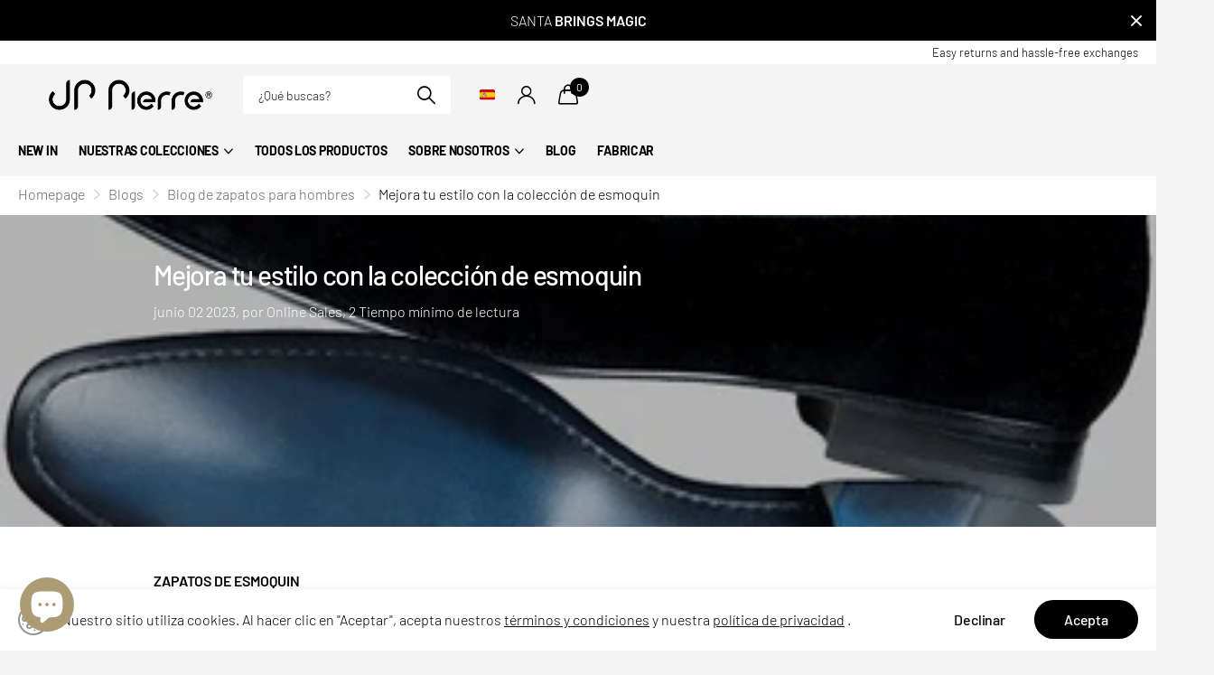

--- FILE ---
content_type: text/html; charset=utf-8
request_url: https://jp-pierre.com/es/blogs/noticias/elevate-your-style-with-tuxedo-collection
body_size: 43208
content:
<!doctype html>
<html lang="es" data-theme="xclusive" dir="ltr" class="no-js ">
	<head>
      <!-- Google Tag Manager -->
<script>(function(w,d,s,l,i){w[l]=w[l]||[];w[l].push({'gtm.start':
new Date().getTime(),event:'gtm.js'});var f=d.getElementsByTagName(s)[0],
j=d.createElement(s),dl=l!='dataLayer'?'&l='+l:'';j.async=true;j.src=
'https://www.googletagmanager.com/gtm.js?id='+i+dl;f.parentNode.insertBefore(j,f);
})(window,document,'script','dataLayer','GTM-NNF6FWTP');</script>
<!-- End Google Tag Manager -->
      
		<meta charset="utf-8">
		<meta http-equiv="x-ua-compatible" content="ie=edge">
		<title>Mejora tu estilo con la colección Tuxedo - JP Pierre</title><meta name="description" content="Mejora tu estilo con la Colección de Esmoquin del Blog de JP Pierre. Explora consejos y tendencias para perfeccionar tu look y realzar tu armario."><meta name="theme-color" content="">
		<meta name="MobileOptimized" content="320">
		<meta name="HandheldFriendly" content="true">
		<meta name="viewport" content="width=device-width, initial-scale=1, minimum-scale=1, maximum-scale=5, viewport-fit=cover, shrink-to-fit=no">
		<meta name="format-detection" content="telephone=no">
		<meta name="msapplication-config" content="//jp-pierre.com/cdn/shop/t/16/assets/browserconfig.xml?v=52024572095365081671737565726">
		<link rel="canonical" href="https://jp-pierre.com/es/blogs/noticias/elevate-your-style-with-tuxedo-collection"><link rel="preload" as="image" href="https://jp-pierre.com/cdn/shop/files/Portada.jpg" fetch-priority="high">
<link rel="preload" as="image" href="https://jp-pierre.com/cdn/shop/files/SS24_1_1500x.png" fetch-priority="high">
<link rel="preload" as="image" href="https://jp-pierre.com/cdn/shop/files/jpshoes.jpg" fetch-priority="high">
<link rel="preload" as="image" href="https://jp-pierre.com/cdn/shop/files/Portada.jpg?v=1714170191&width=165" fetch-priority="high">
<link rel="preload" as="image" href="https://jp-pierre.com/cdn/shop/files/Portada.jpg?v=1714170191&width=240" fetch-priority="high">
<link rel="preload" as="image" href="https://jp-pierre.com/cdn/shop/files/Portada.jpg?v=1714170191&width=350" fetch-priority="high">
<link rel="preload" as="image" href="https://jp-pierre.com/cdn/shop/files/Portada.jpg?v=1714170191&width=533" fetch-priority="high">
<link rel="preload" as="image" href="https://jp-pierre.com/cdn/shop/files/Portada.jpg?v=1714170191&width=620" fetch-priority="high">
<link rel="preload" as="image" href="https://jp-pierre.com/cdn/shop/files/Portada.jpg?v=1714170191&width=720" fetch-priority="high">
<link rel="preload" as="image" href="https://jp-pierre.com/cdn/shop/files/Portada.jpg?v=1714170191&width=940" fetch-priority="high">
<link rel="preload" as="image" href="https://jp-pierre.com/cdn/shop/files/Portada.jpg?v=1714170191&width=1066" fetch-priority="high">
<link rel="preload" as="image" href="https://jp-pierre.com/cdn/shop/files/Portada.jpg?v=1714170191&width=1280" fetch-priority="high">
<link rel="preload" as="image" href="https://jp-pierre.com/cdn/shop/files/Portada.jpg?v=1714170191&width=1400" fetch-priority="high"><link rel="preconnect" href="https://fonts.shopifycdn.com" crossorigin><link rel="preload" as="style" href="//jp-pierre.com/cdn/shop/t/16/assets/screen.css?v=57475286010561853381737565726">
		<link rel="preload" as="style" href="//jp-pierre.com/cdn/shop/t/16/assets/theme-xclusive.css?v=143329351400972597121737565726">
		<link rel="preload" as="style" href="//jp-pierre.com/cdn/shop/t/16/assets/screen-settings.css?v=121914308409399783991764287140">
		
		<link rel="preload" as="font" href="//jp-pierre.com/cdn/fonts/barlow/barlow_n5.a193a1990790eba0cc5cca569d23799830e90f07.woff2" type="font/woff2" crossorigin>
    
		<link rel="preload" as="font" href="//jp-pierre.com/cdn/shop/t/16/assets/xclusive.woff2?v=96946264402571190891737565726" crossorigin>
		<link media="screen" rel="stylesheet" href="//jp-pierre.com/cdn/shop/t/16/assets/screen.css?v=57475286010561853381737565726" id="core-css">
		<link media="screen" rel="stylesheet" href="//jp-pierre.com/cdn/shop/t/16/assets/theme-xclusive.css?v=143329351400972597121737565726" id="xclusive-css">
		<noscript><link rel="stylesheet" href="//jp-pierre.com/cdn/shop/t/16/assets/async-menu.css?v=40637961472654076631737565726"></noscript><link media="screen" rel="stylesheet" href="//jp-pierre.com/cdn/shop/t/16/assets/page-blog.css?v=6243344782348629571737565726" id="blog-css"><link media="screen" rel="stylesheet" href="//jp-pierre.com/cdn/shop/t/16/assets/screen-settings.css?v=121914308409399783991764287140" id="custom-css"><link rel="icon" href="//jp-pierre.com/cdn/shop/files/favicon.png?crop=center&height=32&v=1630340167&width=32" type="image/png">
			<link rel="mask-icon" href="safari-pinned-tab.svg" color="#333333">
			<link rel="apple-touch-icon" href="apple-touch-icon.png"><link rel="manifest" href="//jp-pierre.com/cdn/shop/t/16/assets/manifest.json?v=29040392606353692311737565726">
		<script>document.documentElement.classList.remove('no-js'); document.documentElement.classList.add('js');</script>
		<meta name="msapplication-config" content="//jp-pierre.com/cdn/shop/t/16/assets/browserconfig.xml?v=52024572095365081671737565726">
<meta property="og:title" content="Mejora tu estilo con la colección de esmoquin">
<meta property="og:type" content="article">
<meta property="og:description" content=" ZAPATOS DE ESMOQUIN ELEVA TU ESTILO CON ZAPATOS DE CHAROL Y TERCIOPELO PERFECTO PARA BODAS Y GIRAS DE GRADUACIÓN

 Nuestra última colección es impecable. Para eventos especiales como graduaciones o bodas, todo caballero busca causar una impresión duradera con cada detalle de su atuendo.



 


 Sabemos de sofisticación y elegancia, por eso diseñamos una colección de lujo para añadir un toque de encanto a tus eventos especiales de noche.

 

ZAPATOS DE TERCIOPELO Y CHAROL





 Zapatos de charol : Estos zapatos de cuero brillante se caracterizan por su elegante apariencia, lo que los convierte en la opción ideal para bodas y bailes de graduación. Son la opción predilecta para los hombres que desean lucir un estilo refinado y refinado. Combinan con diferentes estilos de esmoquin.



 
Zapatos de terciopelo : El terciopelo aporta profundidad y textura a tu conjunto. Te da una presencia distinguida y majestuosa, lo que los convierte en una excelente opción para eventos formales. Su lujosa textura crea un look cautivador y refinado. 











 

 


Para un look atemporal y sofisticado, elige siempre unos zapatos de charol negro o de terciopelo , puedes inyectarle algo de personalidad a tu look optando por una chaqueta de terciopelo de color, como azul marino o burdeos, que realmente puede elevar tu look general.

 Recuerde asegurarse de que sus zapatos de esmoquin de terciopelo y charol se mantengan en óptimas condiciones para futuros eventos, el cuidado adecuado es esencial, requiere un manejo suave y limpieza después de cada uso, y guardarlos en un lugar fresco y seco para mantener su brillo.

 Distinguidos y elegantes. Estos zapatos de charol y terciopelo de alta gama son un símbolo de sofisticación y estilo impecable.



 ¡Así que adelante y deja una impresión duradera en tu día especial!


 




 

 

">
<meta property="og:site_name" content="JP Pierre">
<meta property="og:url" content="https://jp-pierre.com/es/blogs/noticias/elevate-your-style-with-tuxedo-collection">

<meta property="og:image" content="http://jp-pierre.com/cdn/shop/articles/05-16.jpg?crop=center&height=500&v=1685404804&width=600">
<meta property="og:image:secure_url" content="https://jp-pierre.com/cdn/shop/articles/05-16.jpg?crop=center&height=500&v=1685404804&width=600">
<meta name="twitter:title" content="Mejora tu estilo con la colección de esmoquin">
<meta name="twitter:description" content=" ZAPATOS DE ESMOQUIN ELEVA TU ESTILO CON ZAPATOS DE CHAROL Y TERCIOPELO PERFECTO PARA BODAS Y GIRAS DE GRADUACIÓN

 Nuestra última colección es impecable. Para eventos especiales como graduaciones o bodas, todo caballero busca causar una impresión duradera con cada detalle de su atuendo.



 


 Sabemos de sofisticación y elegancia, por eso diseñamos una colección de lujo para añadir un toque de encanto a tus eventos especiales de noche.

 

ZAPATOS DE TERCIOPELO Y CHAROL





 Zapatos de charol : Estos zapatos de cuero brillante se caracterizan por su elegante apariencia, lo que los convierte en la opción ideal para bodas y bailes de graduación. Son la opción predilecta para los hombres que desean lucir un estilo refinado y refinado. Combinan con diferentes estilos de esmoquin.



 
Zapatos de terciopelo : El terciopelo aporta profundidad y textura a tu conjunto. Te da una presencia distinguida y majestuosa, lo que los convierte en una excelente opción para eventos formales. Su lujosa textura crea un look cautivador y refinado. 











 

 


Para un look atemporal y sofisticado, elige siempre unos zapatos de charol negro o de terciopelo , puedes inyectarle algo de personalidad a tu look optando por una chaqueta de terciopelo de color, como azul marino o burdeos, que realmente puede elevar tu look general.

 Recuerde asegurarse de que sus zapatos de esmoquin de terciopelo y charol se mantengan en óptimas condiciones para futuros eventos, el cuidado adecuado es esencial, requiere un manejo suave y limpieza después de cada uso, y guardarlos en un lugar fresco y seco para mantener su brillo.

 Distinguidos y elegantes. Estos zapatos de charol y terciopelo de alta gama son un símbolo de sofisticación y estilo impecable.



 ¡Así que adelante y deja una impresión duradera en tu día especial!


 




 

 

">
<meta name="twitter:site" content="JP Pierre">

<meta property="twitter:image" content="http://jp-pierre.com/cdn/shop/articles/05-16.jpg?crop=center&height=500&v=1685404804&width=600">
<script type="application/ld+json">
  [{
      "@context": "http://schema.org/",
      "@type": "Organization",
      "url": "https://jp-pierre.com/es/blogs/noticias/elevate-your-style-with-tuxedo-collection",
      "name": "JP Pierre",
      "legalName": "JP Pierre",
      "description": " ZAPATOS DE ESMOQUIN ELEVA TU ESTILO CON ZAPATOS DE CHAROL Y TERCIOPELO PERFECTO PARA BODAS Y GIRAS DE GRADUACIÓN

 Nuestra última colección es impecable. Para eventos especiales como graduaciones o bodas, todo caballero busca causar una impresión duradera con cada detalle de su atuendo.



 


 Sabemos de sofisticación y elegancia, por eso diseñamos una colección de lujo para añadir un toque de encanto a tus eventos especiales de noche.

 

ZAPATOS DE TERCIOPELO Y CHAROL





 Zapatos de charol : Estos zapatos de cuero brillante se caracterizan por su elegante apariencia, lo que los convierte en la opción ideal para bodas y bailes de graduación. Son la opción predilecta para los hombres que desean lucir un estilo refinado y refinado. Combinan con diferentes estilos de esmoquin.



 
Zapatos de terciopelo : El terciopelo aporta profundidad y textura a tu conjunto. Te da una presencia distinguida y majestuosa, lo que los convierte en una excelente opción para eventos formales. Su lujosa textura crea un look cautivador y refinado. 











 

 


Para un look atemporal y sofisticado, elige siempre unos zapatos de charol negro o de terciopelo , puedes inyectarle algo de personalidad a tu look optando por una chaqueta de terciopelo de color, como azul marino o burdeos, que realmente puede elevar tu look general.

 Recuerde asegurarse de que sus zapatos de esmoquin de terciopelo y charol se mantengan en óptimas condiciones para futuros eventos, el cuidado adecuado es esencial, requiere un manejo suave y limpieza después de cada uso, y guardarlos en un lugar fresco y seco para mantener su brillo.

 Distinguidos y elegantes. Estos zapatos de charol y terciopelo de alta gama son un símbolo de sofisticación y estilo impecable.



 ¡Así que adelante y deja una impresión duradera en tu día especial!


 




 

 

","contactPoint": {
        "@type": "ContactPoint",
        "contactType": "Customer service",
        "telephone": " (210) 5706745"
      },
      "address": {
        "@type": "PostalAddress",
        "streetAddress": "14112 Business Ave , Suite A ",
        "addressLocality": "Laredo",
        "postalCode": "78045",
        "addressCountry": "ESTADOS UNIDOS"
      }
    },
    {
      "@context": "http://schema.org",
      "@type": "WebSite",
      "url": "https://jp-pierre.com/es/blogs/noticias/elevate-your-style-with-tuxedo-collection",
      "name": "JP Pierre",
      "description": " ZAPATOS DE ESMOQUIN ELEVA TU ESTILO CON ZAPATOS DE CHAROL Y TERCIOPELO PERFECTO PARA BODAS Y GIRAS DE GRADUACIÓN

 Nuestra última colección es impecable. Para eventos especiales como graduaciones o bodas, todo caballero busca causar una impresión duradera con cada detalle de su atuendo.



 


 Sabemos de sofisticación y elegancia, por eso diseñamos una colección de lujo para añadir un toque de encanto a tus eventos especiales de noche.

 

ZAPATOS DE TERCIOPELO Y CHAROL





 Zapatos de charol : Estos zapatos de cuero brillante se caracterizan por su elegante apariencia, lo que los convierte en la opción ideal para bodas y bailes de graduación. Son la opción predilecta para los hombres que desean lucir un estilo refinado y refinado. Combinan con diferentes estilos de esmoquin.



 
Zapatos de terciopelo : El terciopelo aporta profundidad y textura a tu conjunto. Te da una presencia distinguida y majestuosa, lo que los convierte en una excelente opción para eventos formales. Su lujosa textura crea un look cautivador y refinado. 











 

 


Para un look atemporal y sofisticado, elige siempre unos zapatos de charol negro o de terciopelo , puedes inyectarle algo de personalidad a tu look optando por una chaqueta de terciopelo de color, como azul marino o burdeos, que realmente puede elevar tu look general.

 Recuerde asegurarse de que sus zapatos de esmoquin de terciopelo y charol se mantengan en óptimas condiciones para futuros eventos, el cuidado adecuado es esencial, requiere un manejo suave y limpieza después de cada uso, y guardarlos en un lugar fresco y seco para mantener su brillo.

 Distinguidos y elegantes. Estos zapatos de charol y terciopelo de alta gama son un símbolo de sofisticación y estilo impecable.



 ¡Así que adelante y deja una impresión duradera en tu día especial!


 




 

 

",
      "author": [
        {
          "@type": "Organization",
          "url": "https://www.someoneyouknow.online",
          "name": "Someoneyouknow",
          "address": {
            "@type": "PostalAddress",
            "streetAddress": "Wilhelminaplein 25",
            "addressLocality": "Eindhoven",
            "addressRegion": "NB",
            "postalCode": "5611 HG",
            "addressCountry": "NL"
          }
        }
      ]
    }
  ]
</script>

		<script>window.performance && window.performance.mark && window.performance.mark('shopify.content_for_header.start');</script><meta name="facebook-domain-verification" content="lc5uz4stl9bemm8uhi8j06nohjgl7u">
<meta name="google-site-verification" content="UdMVwnp7ylR11gxFGQArnH2aCU2g6IA05JyqFUBpEHc">
<meta id="shopify-digital-wallet" name="shopify-digital-wallet" content="/58465583304/digital_wallets/dialog">
<meta name="shopify-checkout-api-token" content="81a2809eb1124ea118b25250b7bf2586">
<meta id="in-context-paypal-metadata" data-shop-id="58465583304" data-venmo-supported="true" data-environment="production" data-locale="es_ES" data-paypal-v4="true" data-currency="USD">
<link rel="alternate" type="application/atom+xml" title="Feed" href="/es/blogs/noticias.atom" />
<link rel="alternate" hreflang="x-default" href="https://jp-pierre.com/blogs/noticias/elevate-your-style-with-tuxedo-collection">
<link rel="alternate" hreflang="es" href="https://jp-pierre.com/es/blogs/noticias/elevate-your-style-with-tuxedo-collection">
<link rel="alternate" hreflang="fr" href="https://jp-pierre.com/fr/blogs/noticias/elevate-your-style-with-tuxedo-collection">
<script async="async" src="/checkouts/internal/preloads.js?locale=es-US"></script>
<link rel="preconnect" href="https://shop.app" crossorigin="anonymous">
<script async="async" src="https://shop.app/checkouts/internal/preloads.js?locale=es-US&shop_id=58465583304" crossorigin="anonymous"></script>
<script id="apple-pay-shop-capabilities" type="application/json">{"shopId":58465583304,"countryCode":"US","currencyCode":"USD","merchantCapabilities":["supports3DS"],"merchantId":"gid:\/\/shopify\/Shop\/58465583304","merchantName":"JP Pierre","requiredBillingContactFields":["postalAddress","email","phone"],"requiredShippingContactFields":["postalAddress","email","phone"],"shippingType":"shipping","supportedNetworks":["visa","masterCard","amex","discover","elo","jcb"],"total":{"type":"pending","label":"JP Pierre","amount":"1.00"},"shopifyPaymentsEnabled":true,"supportsSubscriptions":true}</script>
<script id="shopify-features" type="application/json">{"accessToken":"81a2809eb1124ea118b25250b7bf2586","betas":["rich-media-storefront-analytics"],"domain":"jp-pierre.com","predictiveSearch":true,"shopId":58465583304,"locale":"es"}</script>
<script>var Shopify = Shopify || {};
Shopify.shop = "jean-pierre-us.myshopify.com";
Shopify.locale = "es";
Shopify.currency = {"active":"USD","rate":"1.0"};
Shopify.country = "US";
Shopify.theme = {"name":"Lievant | Propuesta UX","id":140707004616,"schema_name":"Xclusive","schema_version":"1.8.0","theme_store_id":2221,"role":"main"};
Shopify.theme.handle = "null";
Shopify.theme.style = {"id":null,"handle":null};
Shopify.cdnHost = "jp-pierre.com/cdn";
Shopify.routes = Shopify.routes || {};
Shopify.routes.root = "/es/";</script>
<script type="module">!function(o){(o.Shopify=o.Shopify||{}).modules=!0}(window);</script>
<script>!function(o){function n(){var o=[];function n(){o.push(Array.prototype.slice.apply(arguments))}return n.q=o,n}var t=o.Shopify=o.Shopify||{};t.loadFeatures=n(),t.autoloadFeatures=n()}(window);</script>
<script>
  window.ShopifyPay = window.ShopifyPay || {};
  window.ShopifyPay.apiHost = "shop.app\/pay";
  window.ShopifyPay.redirectState = null;
</script>
<script id="shop-js-analytics" type="application/json">{"pageType":"article"}</script>
<script defer="defer" async type="module" src="//jp-pierre.com/cdn/shopifycloud/shop-js/modules/v2/client.init-shop-cart-sync_Co8-4uhy.es.esm.js"></script>
<script defer="defer" async type="module" src="//jp-pierre.com/cdn/shopifycloud/shop-js/modules/v2/chunk.common_Ce48s7hH.esm.js"></script>
<script type="module">
  await import("//jp-pierre.com/cdn/shopifycloud/shop-js/modules/v2/client.init-shop-cart-sync_Co8-4uhy.es.esm.js");
await import("//jp-pierre.com/cdn/shopifycloud/shop-js/modules/v2/chunk.common_Ce48s7hH.esm.js");

  window.Shopify.SignInWithShop?.initShopCartSync?.({"fedCMEnabled":true,"windoidEnabled":true});

</script>
<script>
  window.Shopify = window.Shopify || {};
  if (!window.Shopify.featureAssets) window.Shopify.featureAssets = {};
  window.Shopify.featureAssets['shop-js'] = {"shop-cart-sync":["modules/v2/client.shop-cart-sync_B2S9yDuz.es.esm.js","modules/v2/chunk.common_Ce48s7hH.esm.js"],"shop-button":["modules/v2/client.shop-button_mayO-eoL.es.esm.js","modules/v2/chunk.common_Ce48s7hH.esm.js"],"init-fed-cm":["modules/v2/client.init-fed-cm_DKJw0VzM.es.esm.js","modules/v2/chunk.common_Ce48s7hH.esm.js"],"shop-cash-offers":["modules/v2/client.shop-cash-offers_BzRW266m.es.esm.js","modules/v2/chunk.common_Ce48s7hH.esm.js","modules/v2/chunk.modal_BRqyDCdp.esm.js"],"avatar":["modules/v2/client.avatar_BTnouDA3.es.esm.js"],"init-windoid":["modules/v2/client.init-windoid_CpmWCjCQ.es.esm.js","modules/v2/chunk.common_Ce48s7hH.esm.js"],"init-shop-email-lookup-coordinator":["modules/v2/client.init-shop-email-lookup-coordinator_B6kF0Vu9.es.esm.js","modules/v2/chunk.common_Ce48s7hH.esm.js"],"shop-toast-manager":["modules/v2/client.shop-toast-manager_DwKAzP67.es.esm.js","modules/v2/chunk.common_Ce48s7hH.esm.js"],"pay-button":["modules/v2/client.pay-button_DRWSiGJM.es.esm.js","modules/v2/chunk.common_Ce48s7hH.esm.js"],"shop-login-button":["modules/v2/client.shop-login-button_CTeim0lA.es.esm.js","modules/v2/chunk.common_Ce48s7hH.esm.js","modules/v2/chunk.modal_BRqyDCdp.esm.js"],"init-shop-cart-sync":["modules/v2/client.init-shop-cart-sync_Co8-4uhy.es.esm.js","modules/v2/chunk.common_Ce48s7hH.esm.js"],"init-customer-accounts":["modules/v2/client.init-customer-accounts_jvXH2cK2.es.esm.js","modules/v2/client.shop-login-button_CTeim0lA.es.esm.js","modules/v2/chunk.common_Ce48s7hH.esm.js","modules/v2/chunk.modal_BRqyDCdp.esm.js"],"init-shop-for-new-customer-accounts":["modules/v2/client.init-shop-for-new-customer-accounts_BgmsC62R.es.esm.js","modules/v2/client.shop-login-button_CTeim0lA.es.esm.js","modules/v2/chunk.common_Ce48s7hH.esm.js","modules/v2/chunk.modal_BRqyDCdp.esm.js"],"lead-capture":["modules/v2/client.lead-capture_C0z16FT7.es.esm.js","modules/v2/chunk.common_Ce48s7hH.esm.js","modules/v2/chunk.modal_BRqyDCdp.esm.js"],"shop-follow-button":["modules/v2/client.shop-follow-button_DvgWL2bd.es.esm.js","modules/v2/chunk.common_Ce48s7hH.esm.js","modules/v2/chunk.modal_BRqyDCdp.esm.js"],"checkout-modal":["modules/v2/client.checkout-modal_SsJuduUP.es.esm.js","modules/v2/chunk.common_Ce48s7hH.esm.js","modules/v2/chunk.modal_BRqyDCdp.esm.js"],"init-customer-accounts-sign-up":["modules/v2/client.init-customer-accounts-sign-up_B-XQYSBF.es.esm.js","modules/v2/client.shop-login-button_CTeim0lA.es.esm.js","modules/v2/chunk.common_Ce48s7hH.esm.js","modules/v2/chunk.modal_BRqyDCdp.esm.js"],"shop-login":["modules/v2/client.shop-login_ICQQ1hq1.es.esm.js","modules/v2/chunk.common_Ce48s7hH.esm.js","modules/v2/chunk.modal_BRqyDCdp.esm.js"],"payment-terms":["modules/v2/client.payment-terms_C9r53g-X.es.esm.js","modules/v2/chunk.common_Ce48s7hH.esm.js","modules/v2/chunk.modal_BRqyDCdp.esm.js"]};
</script>
<script>(function() {
  var isLoaded = false;
  function asyncLoad() {
    if (isLoaded) return;
    isLoaded = true;
    var urls = ["https:\/\/storage.googleapis.com\/pdf-uploader-v2.appspot.com\/jean-pierre-us\/script\/script181b155f5a2.js?shop=jean-pierre-us.myshopify.com","https:\/\/static.klaviyo.com\/onsite\/js\/W8qm8S\/klaviyo.js?company_id=W8qm8S\u0026shop=jean-pierre-us.myshopify.com","\/\/cdn.shopify.com\/proxy\/3e998b3c46e7be6fea8bc8ac1a8e9a7966de269e513a0399e14314f35fd3593c\/bucket.useifsapp.com\/theme-files-min\/js\/ifs-script-tag-min.js?v=2\u0026shop=jean-pierre-us.myshopify.com\u0026sp-cache-control=cHVibGljLCBtYXgtYWdlPTkwMA"];
    for (var i = 0; i < urls.length; i++) {
      var s = document.createElement('script');
      s.type = 'text/javascript';
      s.async = true;
      s.src = urls[i];
      var x = document.getElementsByTagName('script')[0];
      x.parentNode.insertBefore(s, x);
    }
  };
  if(window.attachEvent) {
    window.attachEvent('onload', asyncLoad);
  } else {
    window.addEventListener('load', asyncLoad, false);
  }
})();</script>
<script id="__st">var __st={"a":58465583304,"offset":-21600,"reqid":"684f16e7-0c77-4730-b298-d1db46bb269e-1766059761","pageurl":"jp-pierre.com\/es\/blogs\/noticias\/elevate-your-style-with-tuxedo-collection","s":"articles-558601240776","u":"75d48cc379d6","p":"article","rtyp":"article","rid":558601240776};</script>
<script>window.ShopifyPaypalV4VisibilityTracking = true;</script>
<script id="captcha-bootstrap">!function(){'use strict';const t='contact',e='account',n='new_comment',o=[[t,t],['blogs',n],['comments',n],[t,'customer']],c=[[e,'customer_login'],[e,'guest_login'],[e,'recover_customer_password'],[e,'create_customer']],r=t=>t.map((([t,e])=>`form[action*='/${t}']:not([data-nocaptcha='true']) input[name='form_type'][value='${e}']`)).join(','),a=t=>()=>t?[...document.querySelectorAll(t)].map((t=>t.form)):[];function s(){const t=[...o],e=r(t);return a(e)}const i='password',u='form_key',d=['recaptcha-v3-token','g-recaptcha-response','h-captcha-response',i],f=()=>{try{return window.sessionStorage}catch{return}},m='__shopify_v',_=t=>t.elements[u];function p(t,e,n=!1){try{const o=window.sessionStorage,c=JSON.parse(o.getItem(e)),{data:r}=function(t){const{data:e,action:n}=t;return t[m]||n?{data:e,action:n}:{data:t,action:n}}(c);for(const[e,n]of Object.entries(r))t.elements[e]&&(t.elements[e].value=n);n&&o.removeItem(e)}catch(o){console.error('form repopulation failed',{error:o})}}const l='form_type',E='cptcha';function T(t){t.dataset[E]=!0}const w=window,h=w.document,L='Shopify',v='ce_forms',y='captcha';let A=!1;((t,e)=>{const n=(g='f06e6c50-85a8-45c8-87d0-21a2b65856fe',I='https://cdn.shopify.com/shopifycloud/storefront-forms-hcaptcha/ce_storefront_forms_captcha_hcaptcha.v1.5.2.iife.js',D={infoText:'Protegido por hCaptcha',privacyText:'Privacidad',termsText:'Términos'},(t,e,n)=>{const o=w[L][v],c=o.bindForm;if(c)return c(t,g,e,D).then(n);var r;o.q.push([[t,g,e,D],n]),r=I,A||(h.body.append(Object.assign(h.createElement('script'),{id:'captcha-provider',async:!0,src:r})),A=!0)});var g,I,D;w[L]=w[L]||{},w[L][v]=w[L][v]||{},w[L][v].q=[],w[L][y]=w[L][y]||{},w[L][y].protect=function(t,e){n(t,void 0,e),T(t)},Object.freeze(w[L][y]),function(t,e,n,w,h,L){const[v,y,A,g]=function(t,e,n){const i=e?o:[],u=t?c:[],d=[...i,...u],f=r(d),m=r(i),_=r(d.filter((([t,e])=>n.includes(e))));return[a(f),a(m),a(_),s()]}(w,h,L),I=t=>{const e=t.target;return e instanceof HTMLFormElement?e:e&&e.form},D=t=>v().includes(t);t.addEventListener('submit',(t=>{const e=I(t);if(!e)return;const n=D(e)&&!e.dataset.hcaptchaBound&&!e.dataset.recaptchaBound,o=_(e),c=g().includes(e)&&(!o||!o.value);(n||c)&&t.preventDefault(),c&&!n&&(function(t){try{if(!f())return;!function(t){const e=f();if(!e)return;const n=_(t);if(!n)return;const o=n.value;o&&e.removeItem(o)}(t);const e=Array.from(Array(32),(()=>Math.random().toString(36)[2])).join('');!function(t,e){_(t)||t.append(Object.assign(document.createElement('input'),{type:'hidden',name:u})),t.elements[u].value=e}(t,e),function(t,e){const n=f();if(!n)return;const o=[...t.querySelectorAll(`input[type='${i}']`)].map((({name:t})=>t)),c=[...d,...o],r={};for(const[a,s]of new FormData(t).entries())c.includes(a)||(r[a]=s);n.setItem(e,JSON.stringify({[m]:1,action:t.action,data:r}))}(t,e)}catch(e){console.error('failed to persist form',e)}}(e),e.submit())}));const S=(t,e)=>{t&&!t.dataset[E]&&(n(t,e.some((e=>e===t))),T(t))};for(const o of['focusin','change'])t.addEventListener(o,(t=>{const e=I(t);D(e)&&S(e,y())}));const B=e.get('form_key'),M=e.get(l),P=B&&M;t.addEventListener('DOMContentLoaded',(()=>{const t=y();if(P)for(const e of t)e.elements[l].value===M&&p(e,B);[...new Set([...A(),...v().filter((t=>'true'===t.dataset.shopifyCaptcha))])].forEach((e=>S(e,t)))}))}(h,new URLSearchParams(w.location.search),n,t,e,['guest_login'])})(!0,!0)}();</script>
<script integrity="sha256-52AcMU7V7pcBOXWImdc/TAGTFKeNjmkeM1Pvks/DTgc=" data-source-attribution="shopify.loadfeatures" defer="defer" src="//jp-pierre.com/cdn/shopifycloud/storefront/assets/storefront/load_feature-81c60534.js" crossorigin="anonymous"></script>
<script crossorigin="anonymous" defer="defer" src="//jp-pierre.com/cdn/shopifycloud/storefront/assets/shopify_pay/storefront-65b4c6d7.js?v=20250812"></script>
<script data-source-attribution="shopify.dynamic_checkout.dynamic.init">var Shopify=Shopify||{};Shopify.PaymentButton=Shopify.PaymentButton||{isStorefrontPortableWallets:!0,init:function(){window.Shopify.PaymentButton.init=function(){};var t=document.createElement("script");t.src="https://jp-pierre.com/cdn/shopifycloud/portable-wallets/latest/portable-wallets.es.js",t.type="module",document.head.appendChild(t)}};
</script>
<script data-source-attribution="shopify.dynamic_checkout.buyer_consent">
  function portableWalletsHideBuyerConsent(e){var t=document.getElementById("shopify-buyer-consent"),n=document.getElementById("shopify-subscription-policy-button");t&&n&&(t.classList.add("hidden"),t.setAttribute("aria-hidden","true"),n.removeEventListener("click",e))}function portableWalletsShowBuyerConsent(e){var t=document.getElementById("shopify-buyer-consent"),n=document.getElementById("shopify-subscription-policy-button");t&&n&&(t.classList.remove("hidden"),t.removeAttribute("aria-hidden"),n.addEventListener("click",e))}window.Shopify?.PaymentButton&&(window.Shopify.PaymentButton.hideBuyerConsent=portableWalletsHideBuyerConsent,window.Shopify.PaymentButton.showBuyerConsent=portableWalletsShowBuyerConsent);
</script>
<script data-source-attribution="shopify.dynamic_checkout.cart.bootstrap">document.addEventListener("DOMContentLoaded",(function(){function t(){return document.querySelector("shopify-accelerated-checkout-cart, shopify-accelerated-checkout")}if(t())Shopify.PaymentButton.init();else{new MutationObserver((function(e,n){t()&&(Shopify.PaymentButton.init(),n.disconnect())})).observe(document.body,{childList:!0,subtree:!0})}}));
</script>
<link id="shopify-accelerated-checkout-styles" rel="stylesheet" media="screen" href="https://jp-pierre.com/cdn/shopifycloud/portable-wallets/latest/accelerated-checkout-backwards-compat.css" crossorigin="anonymous">
<style id="shopify-accelerated-checkout-cart">
        #shopify-buyer-consent {
  margin-top: 1em;
  display: inline-block;
  width: 100%;
}

#shopify-buyer-consent.hidden {
  display: none;
}

#shopify-subscription-policy-button {
  background: none;
  border: none;
  padding: 0;
  text-decoration: underline;
  font-size: inherit;
  cursor: pointer;
}

#shopify-subscription-policy-button::before {
  box-shadow: none;
}

      </style>

<script>window.performance && window.performance.mark && window.performance.mark('shopify.content_for_header.end');</script>
		
	<!-- BEGIN app block: shopify://apps/klaviyo-email-marketing-sms/blocks/klaviyo-onsite-embed/2632fe16-c075-4321-a88b-50b567f42507 -->












  <script async src="https://static.klaviyo.com/onsite/js/THhcrr/klaviyo.js?company_id=THhcrr"></script>
  <script>!function(){if(!window.klaviyo){window._klOnsite=window._klOnsite||[];try{window.klaviyo=new Proxy({},{get:function(n,i){return"push"===i?function(){var n;(n=window._klOnsite).push.apply(n,arguments)}:function(){for(var n=arguments.length,o=new Array(n),w=0;w<n;w++)o[w]=arguments[w];var t="function"==typeof o[o.length-1]?o.pop():void 0,e=new Promise((function(n){window._klOnsite.push([i].concat(o,[function(i){t&&t(i),n(i)}]))}));return e}}})}catch(n){window.klaviyo=window.klaviyo||[],window.klaviyo.push=function(){var n;(n=window._klOnsite).push.apply(n,arguments)}}}}();</script>

  




  <script>
    window.klaviyoReviewsProductDesignMode = false
  </script>







<!-- END app block --><!-- BEGIN app block: shopify://apps/judge-me-reviews/blocks/judgeme_core/61ccd3b1-a9f2-4160-9fe9-4fec8413e5d8 --><!-- Start of Judge.me Core -->




<link rel="dns-prefetch" href="https://cdnwidget.judge.me">
<link rel="dns-prefetch" href="https://cdn.judge.me">
<link rel="dns-prefetch" href="https://cdn1.judge.me">
<link rel="dns-prefetch" href="https://api.judge.me">

<script data-cfasync='false' class='jdgm-settings-script'>window.jdgmSettings={"pagination":5,"disable_web_reviews":false,"badge_no_review_text":"Sin reseñas","badge_n_reviews_text":"{{ n }} reseña/reseñas","badge_star_color":"#f9cb38","hide_badge_preview_if_no_reviews":true,"badge_hide_text":false,"enforce_center_preview_badge":false,"widget_title":"Reseñas de Clientes","widget_open_form_text":"Escribir una reseña","widget_close_form_text":"Cancelar reseña","widget_refresh_page_text":"Actualizar página","widget_summary_text":"Basado en {{ number_of_reviews }} reseña/reseñas","widget_no_review_text":"Sin reseñas","widget_name_field_text":"Nombre","widget_verified_name_field_text":"Nombre verificado (público)","widget_name_placeholder_text":"Ingrese su nombre (público)","widget_required_field_error_text":"Este campo es obligatorio.","widget_email_field_text":"Correo electrónico","widget_verified_email_field_text":"Correo electrónico verificado (privado, no puede ser editado)","widget_email_placeholder_text":"Ingrese su correo electrónico (privado)","widget_email_field_error_text":"Por favor ingrese un correo electrónico válido","widget_rating_field_text":"Calificación","widget_review_title_field_text":"Título de la Reseña","widget_review_title_placeholder_text":"Dele un título a su reseña","widget_review_body_field_text":"Reseña","widget_review_body_placeholder_text":"Escriba sus comentarios aquí","widget_pictures_field_text":"Imagen/Video (opcional)","widget_submit_review_text":"Enviar Reseña","widget_submit_verified_review_text":"Enviar reseña verificada","widget_submit_success_msg_with_auto_publish":"¡Gracias! Por favor actualice la página en unos momentos para ver su reseña. Puede eliminar o editar su reseña iniciando sesión en \u003ca href='https://judge.me/login' target='_blank' rel='nofollow noopener'\u003eJudge.me\u003c/a\u003e","widget_submit_success_msg_no_auto_publish":"¡Gracias! Su reseña será publicada apenas sea aprobada por el admin de la tienda. Puede eliminar o editar su reseña iniciando sesión en \u003ca href='https://judge.me/login' target='_blank' rel='nofollow noopener'\u003eJudge.me\u003c/a\u003e","widget_show_default_reviews_out_of_total_text":"Mostrando {{ n_reviews_shown }} de {{ n_reviews }} reseñas.","widget_show_all_link_text":"Mostrar todo","widget_show_less_link_text":"Mostrar menos","widget_author_said_text":"{{ reviewer_name }} dijo:","widget_days_text":"Hace {{ n }} día/días","widget_weeks_text":"Hace {{ n }} semana/semanas","widget_months_text":"Hace {{ n }} mes/meses","widget_years_text":"Hace {{ n }} año/años","widget_yesterday_text":"Ayer","widget_today_text":"Hoy","widget_replied_text":"\u003e\u003e {{ shop_name }} respondió:","widget_read_more_text":"Leer más","widget_rating_filter_see_all_text":"Ver todas las reseñas","widget_sorting_most_recent_text":"Más Recientes","widget_sorting_highest_rating_text":"Mejor Rating","widget_sorting_lowest_rating_text":"Peor Rating","widget_sorting_with_pictures_text":"Sólo Fotos","widget_sorting_most_helpful_text":"Más Útiles","widget_open_question_form_text":"Hacer una pregunta","widget_reviews_subtab_text":"Reseñas","widget_questions_subtab_text":"Preguntas","widget_question_label_text":"Pregunta","widget_answer_label_text":"Respuesta","widget_question_placeholder_text":"Escriba su pregunta aquí","widget_submit_question_text":"Enviar pregunta","widget_question_submit_success_text":"¡Gracias por su pregunta! Le notificaremos una vez haya sido contestada.","widget_star_color":"#f9cb38","verified_badge_text":"Verificada","verified_badge_placement":"left-of-reviewer-name","widget_hide_border":false,"widget_social_share":false,"widget_thumb":false,"widget_review_location_show":false,"all_reviews_include_out_of_store_products":true,"all_reviews_out_of_store_text":"(fuera de tienda)","all_reviews_product_name_prefix_text":"sobre","enable_review_pictures":true,"enable_question_anwser":false,"widget_product_reviews_subtab_text":"Reseñas de Producto","widget_shop_reviews_subtab_text":"Reseñas de Tienda","widget_write_a_store_review_text":"Escribir una reseña de la tienda","widget_other_languages_heading":"Reseñas en Otros Idiomas","widget_sorting_pictures_first_text":"Fotos Primero","floating_tab_button_name":"★ Reseñas","floating_tab_title":"Deje que los clientes hablen por nosotros","floating_tab_url":"","floating_tab_url_enabled":false,"all_reviews_text_badge_text":"Los clientes nos califican {{ shop.metafields.judgeme.all_reviews_rating | round: 1 }}/5 según {{ shop.metafields.judgeme.all_reviews_count }} reseñas.","all_reviews_text_badge_text_branded_style":"{{ shop.metafields.judgeme.all_reviews_rating | round: 1 }} de 5 estrellas según {{ shop.metafields.judgeme.all_reviews_count }} reseñas","all_reviews_text_badge_url":"","all_reviews_text_style":"branded","featured_carousel_title":"Deje que los clientes hablen por nosotros","featured_carousel_count_text":"de {{ n }} reseñas","featured_carousel_url":"","verified_count_badge_style":"branded","verified_count_badge_url":"","widget_star_use_custom_color":true,"picture_reminder_submit_button":"Subir fotos","enable_review_videos":true,"widget_sorting_videos_first_text":"Videos Primero","widget_review_pending_text":"Pendiente","remove_microdata_snippet":false,"preview_badge_no_question_text":"Sin preguntas","preview_badge_n_question_text":"{{ number_of_questions }} pregunta/preguntas","widget_search_bar_placeholder":"Buscar reseñas","widget_sorting_verified_only_text":"Sólo verificadas","featured_carousel_verified_badge_enable":true,"featured_carousel_more_reviews_button_text":"Read more reviews","featured_carousel_view_product_button_text":"Ver el producto","all_reviews_page_load_more_text":"Cargar más reseñas","widget_advanced_speed_features":5,"widget_public_name_text":"mostrado públicamente como","default_reviewer_name_has_non_latin":true,"widget_reviewer_anonymous":"Anónimo","medals_widget_title":"Medallas de revisión de Judge.me","widget_invalid_yt_video_url_error_text":"No es una URL de video de YouTube","widget_max_length_field_error_text":"Introduzca no más de {0} caracteres.","widget_verified_by_shop_text":"Verificado por Shop","widget_load_with_code_splitting":true,"widget_ugc_title":"Hecho por nosotros, compartido por ti","widget_ugc_subtitle":"Etiquétanos para ver tu foto destacada en nuestra página","widget_ugc_primary_button_text":"Compra ahora","widget_ugc_secondary_button_text":"Carga más","widget_ugc_reviews_button_text":"Ver reseñas","widget_primary_color":"#000000","widget_enable_secondary_color":true,"widget_secondary_color":"#e0e0e0","widget_summary_average_rating_text":"{{ average_rating }} de 5","widget_media_grid_title":"Fotos y videos de clientes","widget_media_grid_see_more_text":"Ver más","widget_verified_by_judgeme_text":"Verificado por Judge.me","widget_verified_by_judgeme_text_in_store_medals":"Verified by Judge.me","widget_media_field_exceed_quantity_message":"Lo sentimos, solo podemos aceptar {{ max_media }} para una revisión.","widget_media_field_exceed_limit_message":"{{ file_name }} es demasiado grande, seleccione {{ media_type }} menos de {{ size_limit }}MB.","widget_review_submitted_text":"¡Reseña enviada!","widget_question_submitted_text":"¡Pregunta enviada!","widget_close_form_text_question":"Cancelar","widget_write_your_answer_here_text":"Escribe tu respuesta aquí","widget_enabled_branded_link":true,"widget_show_collected_by_judgeme":true,"widget_collected_by_judgeme_text":"recogidos por Judge.me","widget_load_more_text":"Carga más","widget_full_review_text":"Revision completa","widget_read_more_reviews_text":"Leer más reseñas","widget_read_questions_text":"Leer preguntas","widget_questions_and_answers_text":"preguntas y respuestas","widget_verified_by_text":"Verificada por","widget_number_of_reviews_text":"{{ number_of_reviews }} reseñas","widget_back_button_text":"Atrás","widget_next_button_text":"Próximo","widget_custom_forms_filter_button":"Filtros","how_reviews_are_collected":"¿Cómo se recopilan las reseñas?","widget_gdpr_statement":"Cómo utilizamos sus datos: sólo nos pondremos en contacto con usted en relación con la reseña que ha dejado, y sólo si es necesario. al enviar su reseña, usted acepta los \u003ca href='https://judge.me/terms' target='_blank' rel='nofollow noopener'\u003etérminos y condiciones\u003c/a\u003e y \u003ca href='https://judge.me/privacy' target='_blank' rel='nofollow noopener'\u003epolítica de privacidad\u003c/a\u003e y políticas de \u003ca href='https://judge.me/content-policy' target='_blank' rel='nofollow noopener'\u003econtent\u003c/a\u003e de Judge.me.","review_snippet_widget_round_border_style":true,"review_snippet_widget_card_color":"#FFFFFF","review_snippet_widget_slider_arrows_background_color":"#FFFFFF","review_snippet_widget_slider_arrows_color":"#000000","review_snippet_widget_star_color":"#339999","platform":"shopify","branding_url":"https://app.judge.me/reviews","branding_text":"Powered by Judge.me","locale":"es","reply_name":"JP Pierre","widget_version":"3.0","footer":true,"autopublish":true,"review_dates":true,"enable_custom_form":false,"enable_multi_locales_translations":true,"can_be_branded":false,"reply_name_text":"JP Pierre"};</script> <style class='jdgm-settings-style'>﻿.jdgm-xx{left:0}:root{--jdgm-primary-color: #000;--jdgm-secondary-color: #e0e0e0;--jdgm-star-color: #f9cb38;--jdgm-write-review-text-color: white;--jdgm-write-review-bg-color: #000000;--jdgm-paginate-color: #000;--jdgm-border-radius: 0;--jdgm-reviewer-name-color: #000000}.jdgm-histogram__bar-content{background-color:#000}.jdgm-rev[data-verified-buyer=true] .jdgm-rev__icon.jdgm-rev__icon:after,.jdgm-rev__buyer-badge.jdgm-rev__buyer-badge{color:white;background-color:#000}.jdgm-review-widget--small .jdgm-gallery.jdgm-gallery .jdgm-gallery__thumbnail-link:nth-child(8) .jdgm-gallery__thumbnail-wrapper.jdgm-gallery__thumbnail-wrapper:before{content:"Ver más"}@media only screen and (min-width: 768px){.jdgm-gallery.jdgm-gallery .jdgm-gallery__thumbnail-link:nth-child(8) .jdgm-gallery__thumbnail-wrapper.jdgm-gallery__thumbnail-wrapper:before{content:"Ver más"}}.jdgm-preview-badge .jdgm-star.jdgm-star{color:#f9cb38}.jdgm-prev-badge[data-average-rating='0.00']{display:none !important}.jdgm-author-all-initials{display:none !important}.jdgm-author-last-initial{display:none !important}.jdgm-rev-widg__title{visibility:hidden}.jdgm-rev-widg__summary-text{visibility:hidden}.jdgm-prev-badge__text{visibility:hidden}.jdgm-rev__prod-link-prefix:before{content:'about'}.jdgm-rev__out-of-store-text:before{content:'(out of store)'}@media only screen and (min-width: 768px){.jdgm-rev__pics .jdgm-rev_all-rev-page-picture-separator,.jdgm-rev__pics .jdgm-rev__product-picture{display:none}}@media only screen and (max-width: 768px){.jdgm-rev__pics .jdgm-rev_all-rev-page-picture-separator,.jdgm-rev__pics .jdgm-rev__product-picture{display:none}}.jdgm-preview-badge[data-template="product"]{display:none !important}.jdgm-preview-badge[data-template="collection"]{display:none !important}.jdgm-preview-badge[data-template="index"]{display:none !important}.jdgm-review-widget[data-from-snippet="true"]{display:none !important}.jdgm-verified-count-badget[data-from-snippet="true"]{display:none !important}.jdgm-carousel-wrapper[data-from-snippet="true"]{display:none !important}.jdgm-all-reviews-text[data-from-snippet="true"]{display:none !important}.jdgm-medals-section[data-from-snippet="true"]{display:none !important}.jdgm-ugc-media-wrapper[data-from-snippet="true"]{display:none !important}.jdgm-review-snippet-widget .jdgm-rev-snippet-widget__cards-container .jdgm-rev-snippet-card{border-radius:8px;background:#fff}.jdgm-review-snippet-widget .jdgm-rev-snippet-widget__cards-container .jdgm-rev-snippet-card__rev-rating .jdgm-star{color:#399}.jdgm-review-snippet-widget .jdgm-rev-snippet-widget__prev-btn,.jdgm-review-snippet-widget .jdgm-rev-snippet-widget__next-btn{border-radius:50%;background:#fff}.jdgm-review-snippet-widget .jdgm-rev-snippet-widget__prev-btn>svg,.jdgm-review-snippet-widget .jdgm-rev-snippet-widget__next-btn>svg{fill:#000}.jdgm-full-rev-modal.rev-snippet-widget .jm-mfp-container .jm-mfp-content,.jdgm-full-rev-modal.rev-snippet-widget .jm-mfp-container .jdgm-full-rev__icon,.jdgm-full-rev-modal.rev-snippet-widget .jm-mfp-container .jdgm-full-rev__pic-img,.jdgm-full-rev-modal.rev-snippet-widget .jm-mfp-container .jdgm-full-rev__reply{border-radius:8px}.jdgm-full-rev-modal.rev-snippet-widget .jm-mfp-container .jdgm-full-rev[data-verified-buyer="true"] .jdgm-full-rev__icon::after{border-radius:8px}.jdgm-full-rev-modal.rev-snippet-widget .jm-mfp-container .jdgm-full-rev .jdgm-rev__buyer-badge{border-radius:calc( 8px / 2 )}.jdgm-full-rev-modal.rev-snippet-widget .jm-mfp-container .jdgm-full-rev .jdgm-full-rev__replier::before{content:'JP Pierre'}.jdgm-full-rev-modal.rev-snippet-widget .jm-mfp-container .jdgm-full-rev .jdgm-full-rev__product-button{border-radius:calc( 8px * 6 )}
</style> <style class='jdgm-settings-style'></style>

  
  
  
  <style class='jdgm-miracle-styles'>
  @-webkit-keyframes jdgm-spin{0%{-webkit-transform:rotate(0deg);-ms-transform:rotate(0deg);transform:rotate(0deg)}100%{-webkit-transform:rotate(359deg);-ms-transform:rotate(359deg);transform:rotate(359deg)}}@keyframes jdgm-spin{0%{-webkit-transform:rotate(0deg);-ms-transform:rotate(0deg);transform:rotate(0deg)}100%{-webkit-transform:rotate(359deg);-ms-transform:rotate(359deg);transform:rotate(359deg)}}@font-face{font-family:'JudgemeStar';src:url("[data-uri]") format("woff");font-weight:normal;font-style:normal}.jdgm-star{font-family:'JudgemeStar';display:inline !important;text-decoration:none !important;padding:0 4px 0 0 !important;margin:0 !important;font-weight:bold;opacity:1;-webkit-font-smoothing:antialiased;-moz-osx-font-smoothing:grayscale}.jdgm-star:hover{opacity:1}.jdgm-star:last-of-type{padding:0 !important}.jdgm-star.jdgm--on:before{content:"\e000"}.jdgm-star.jdgm--off:before{content:"\e001"}.jdgm-star.jdgm--half:before{content:"\e002"}.jdgm-widget *{margin:0;line-height:1.4;-webkit-box-sizing:border-box;-moz-box-sizing:border-box;box-sizing:border-box;-webkit-overflow-scrolling:touch}.jdgm-hidden{display:none !important;visibility:hidden !important}.jdgm-temp-hidden{display:none}.jdgm-spinner{width:40px;height:40px;margin:auto;border-radius:50%;border-top:2px solid #eee;border-right:2px solid #eee;border-bottom:2px solid #eee;border-left:2px solid #ccc;-webkit-animation:jdgm-spin 0.8s infinite linear;animation:jdgm-spin 0.8s infinite linear}.jdgm-prev-badge{display:block !important}

</style>


  
  
   


<script data-cfasync='false' class='jdgm-script'>
!function(e){window.jdgm=window.jdgm||{},jdgm.CDN_HOST="https://cdnwidget.judge.me/",jdgm.API_HOST="https://api.judge.me/",jdgm.CDN_BASE_URL="https://cdn.shopify.com/extensions/019b2774-5dfe-7a1d-83a7-7ec0cf9c869c/judgeme-extensions-265/assets/",
jdgm.docReady=function(d){(e.attachEvent?"complete"===e.readyState:"loading"!==e.readyState)?
setTimeout(d,0):e.addEventListener("DOMContentLoaded",d)},jdgm.loadCSS=function(d,t,o,a){
!o&&jdgm.loadCSS.requestedUrls.indexOf(d)>=0||(jdgm.loadCSS.requestedUrls.push(d),
(a=e.createElement("link")).rel="stylesheet",a.class="jdgm-stylesheet",a.media="nope!",
a.href=d,a.onload=function(){this.media="all",t&&setTimeout(t)},e.body.appendChild(a))},
jdgm.loadCSS.requestedUrls=[],jdgm.loadJS=function(e,d){var t=new XMLHttpRequest;
t.onreadystatechange=function(){4===t.readyState&&(Function(t.response)(),d&&d(t.response))},
t.open("GET",e),t.send()},jdgm.docReady((function(){(window.jdgmLoadCSS||e.querySelectorAll(
".jdgm-widget, .jdgm-all-reviews-page").length>0)&&(jdgmSettings.widget_load_with_code_splitting?
parseFloat(jdgmSettings.widget_version)>=3?jdgm.loadCSS(jdgm.CDN_HOST+"widget_v3/base.css"):
jdgm.loadCSS(jdgm.CDN_HOST+"widget/base.css"):jdgm.loadCSS(jdgm.CDN_HOST+"shopify_v2.css"),
jdgm.loadJS(jdgm.CDN_HOST+"loa"+"der.js"))}))}(document);
</script>
<noscript><link rel="stylesheet" type="text/css" media="all" href="https://cdnwidget.judge.me/shopify_v2.css"></noscript>

<!-- BEGIN app snippet: theme_fix_tags --><script>
  (function() {
    var jdgmThemeFixes = {"132193878216":{"html":"","css":"","js":"document.addEventListener('DOMContentLoaded', function() {\n    var elements = document.getElementsByClassName(\"jdgm-revs-tab__url\");\n\nfor (var i = 0; i \u003c elements.length; i++) {\n\n    elements[i].removeAttribute(\"href\");\n}\n});"}};
    if (!jdgmThemeFixes) return;
    var thisThemeFix = jdgmThemeFixes[Shopify.theme.id];
    if (!thisThemeFix) return;

    if (thisThemeFix.html) {
      document.addEventListener("DOMContentLoaded", function() {
        var htmlDiv = document.createElement('div');
        htmlDiv.classList.add('jdgm-theme-fix-html');
        htmlDiv.innerHTML = thisThemeFix.html;
        document.body.append(htmlDiv);
      });
    };

    if (thisThemeFix.css) {
      var styleTag = document.createElement('style');
      styleTag.classList.add('jdgm-theme-fix-style');
      styleTag.innerHTML = thisThemeFix.css;
      document.head.append(styleTag);
    };

    if (thisThemeFix.js) {
      var scriptTag = document.createElement('script');
      scriptTag.classList.add('jdgm-theme-fix-script');
      scriptTag.innerHTML = thisThemeFix.js;
      document.head.append(scriptTag);
    };
  })();
</script>
<!-- END app snippet -->
<!-- End of Judge.me Core -->



<!-- END app block --><script src="https://cdn.shopify.com/extensions/7bc9bb47-adfa-4267-963e-cadee5096caf/inbox-1252/assets/inbox-chat-loader.js" type="text/javascript" defer="defer"></script>
<script src="https://cdn.shopify.com/extensions/019a81cb-474f-76ba-90ef-a5925cebb129/shopify-remix-boilerplate-44/assets/instagram-story.js" type="text/javascript" defer="defer"></script>
<link href="https://cdn.shopify.com/extensions/019a81cb-474f-76ba-90ef-a5925cebb129/shopify-remix-boilerplate-44/assets/instagram-story.css" rel="stylesheet" type="text/css" media="all">
<script src="https://cdn.shopify.com/extensions/019b2774-5dfe-7a1d-83a7-7ec0cf9c869c/judgeme-extensions-265/assets/loader.js" type="text/javascript" defer="defer"></script>
<link href="https://monorail-edge.shopifysvc.com" rel="dns-prefetch">
<script>(function(){if ("sendBeacon" in navigator && "performance" in window) {try {var session_token_from_headers = performance.getEntriesByType('navigation')[0].serverTiming.find(x => x.name == '_s').description;} catch {var session_token_from_headers = undefined;}var session_cookie_matches = document.cookie.match(/_shopify_s=([^;]*)/);var session_token_from_cookie = session_cookie_matches && session_cookie_matches.length === 2 ? session_cookie_matches[1] : "";var session_token = session_token_from_headers || session_token_from_cookie || "";function handle_abandonment_event(e) {var entries = performance.getEntries().filter(function(entry) {return /monorail-edge.shopifysvc.com/.test(entry.name);});if (!window.abandonment_tracked && entries.length === 0) {window.abandonment_tracked = true;var currentMs = Date.now();var navigation_start = performance.timing.navigationStart;var payload = {shop_id: 58465583304,url: window.location.href,navigation_start,duration: currentMs - navigation_start,session_token,page_type: "article"};window.navigator.sendBeacon("https://monorail-edge.shopifysvc.com/v1/produce", JSON.stringify({schema_id: "online_store_buyer_site_abandonment/1.1",payload: payload,metadata: {event_created_at_ms: currentMs,event_sent_at_ms: currentMs}}));}}window.addEventListener('pagehide', handle_abandonment_event);}}());</script>
<script id="web-pixels-manager-setup">(function e(e,d,r,n,o){if(void 0===o&&(o={}),!Boolean(null===(a=null===(i=window.Shopify)||void 0===i?void 0:i.analytics)||void 0===a?void 0:a.replayQueue)){var i,a;window.Shopify=window.Shopify||{};var t=window.Shopify;t.analytics=t.analytics||{};var s=t.analytics;s.replayQueue=[],s.publish=function(e,d,r){return s.replayQueue.push([e,d,r]),!0};try{self.performance.mark("wpm:start")}catch(e){}var l=function(){var e={modern:/Edge?\/(1{2}[4-9]|1[2-9]\d|[2-9]\d{2}|\d{4,})\.\d+(\.\d+|)|Firefox\/(1{2}[4-9]|1[2-9]\d|[2-9]\d{2}|\d{4,})\.\d+(\.\d+|)|Chrom(ium|e)\/(9{2}|\d{3,})\.\d+(\.\d+|)|(Maci|X1{2}).+ Version\/(15\.\d+|(1[6-9]|[2-9]\d|\d{3,})\.\d+)([,.]\d+|)( \(\w+\)|)( Mobile\/\w+|) Safari\/|Chrome.+OPR\/(9{2}|\d{3,})\.\d+\.\d+|(CPU[ +]OS|iPhone[ +]OS|CPU[ +]iPhone|CPU IPhone OS|CPU iPad OS)[ +]+(15[._]\d+|(1[6-9]|[2-9]\d|\d{3,})[._]\d+)([._]\d+|)|Android:?[ /-](13[3-9]|1[4-9]\d|[2-9]\d{2}|\d{4,})(\.\d+|)(\.\d+|)|Android.+Firefox\/(13[5-9]|1[4-9]\d|[2-9]\d{2}|\d{4,})\.\d+(\.\d+|)|Android.+Chrom(ium|e)\/(13[3-9]|1[4-9]\d|[2-9]\d{2}|\d{4,})\.\d+(\.\d+|)|SamsungBrowser\/([2-9]\d|\d{3,})\.\d+/,legacy:/Edge?\/(1[6-9]|[2-9]\d|\d{3,})\.\d+(\.\d+|)|Firefox\/(5[4-9]|[6-9]\d|\d{3,})\.\d+(\.\d+|)|Chrom(ium|e)\/(5[1-9]|[6-9]\d|\d{3,})\.\d+(\.\d+|)([\d.]+$|.*Safari\/(?![\d.]+ Edge\/[\d.]+$))|(Maci|X1{2}).+ Version\/(10\.\d+|(1[1-9]|[2-9]\d|\d{3,})\.\d+)([,.]\d+|)( \(\w+\)|)( Mobile\/\w+|) Safari\/|Chrome.+OPR\/(3[89]|[4-9]\d|\d{3,})\.\d+\.\d+|(CPU[ +]OS|iPhone[ +]OS|CPU[ +]iPhone|CPU IPhone OS|CPU iPad OS)[ +]+(10[._]\d+|(1[1-9]|[2-9]\d|\d{3,})[._]\d+)([._]\d+|)|Android:?[ /-](13[3-9]|1[4-9]\d|[2-9]\d{2}|\d{4,})(\.\d+|)(\.\d+|)|Mobile Safari.+OPR\/([89]\d|\d{3,})\.\d+\.\d+|Android.+Firefox\/(13[5-9]|1[4-9]\d|[2-9]\d{2}|\d{4,})\.\d+(\.\d+|)|Android.+Chrom(ium|e)\/(13[3-9]|1[4-9]\d|[2-9]\d{2}|\d{4,})\.\d+(\.\d+|)|Android.+(UC? ?Browser|UCWEB|U3)[ /]?(15\.([5-9]|\d{2,})|(1[6-9]|[2-9]\d|\d{3,})\.\d+)\.\d+|SamsungBrowser\/(5\.\d+|([6-9]|\d{2,})\.\d+)|Android.+MQ{2}Browser\/(14(\.(9|\d{2,})|)|(1[5-9]|[2-9]\d|\d{3,})(\.\d+|))(\.\d+|)|K[Aa][Ii]OS\/(3\.\d+|([4-9]|\d{2,})\.\d+)(\.\d+|)/},d=e.modern,r=e.legacy,n=navigator.userAgent;return n.match(d)?"modern":n.match(r)?"legacy":"unknown"}(),u="modern"===l?"modern":"legacy",c=(null!=n?n:{modern:"",legacy:""})[u],f=function(e){return[e.baseUrl,"/wpm","/b",e.hashVersion,"modern"===e.buildTarget?"m":"l",".js"].join("")}({baseUrl:d,hashVersion:r,buildTarget:u}),m=function(e){var d=e.version,r=e.bundleTarget,n=e.surface,o=e.pageUrl,i=e.monorailEndpoint;return{emit:function(e){var a=e.status,t=e.errorMsg,s=(new Date).getTime(),l=JSON.stringify({metadata:{event_sent_at_ms:s},events:[{schema_id:"web_pixels_manager_load/3.1",payload:{version:d,bundle_target:r,page_url:o,status:a,surface:n,error_msg:t},metadata:{event_created_at_ms:s}}]});if(!i)return console&&console.warn&&console.warn("[Web Pixels Manager] No Monorail endpoint provided, skipping logging."),!1;try{return self.navigator.sendBeacon.bind(self.navigator)(i,l)}catch(e){}var u=new XMLHttpRequest;try{return u.open("POST",i,!0),u.setRequestHeader("Content-Type","text/plain"),u.send(l),!0}catch(e){return console&&console.warn&&console.warn("[Web Pixels Manager] Got an unhandled error while logging to Monorail."),!1}}}}({version:r,bundleTarget:l,surface:e.surface,pageUrl:self.location.href,monorailEndpoint:e.monorailEndpoint});try{o.browserTarget=l,function(e){var d=e.src,r=e.async,n=void 0===r||r,o=e.onload,i=e.onerror,a=e.sri,t=e.scriptDataAttributes,s=void 0===t?{}:t,l=document.createElement("script"),u=document.querySelector("head"),c=document.querySelector("body");if(l.async=n,l.src=d,a&&(l.integrity=a,l.crossOrigin="anonymous"),s)for(var f in s)if(Object.prototype.hasOwnProperty.call(s,f))try{l.dataset[f]=s[f]}catch(e){}if(o&&l.addEventListener("load",o),i&&l.addEventListener("error",i),u)u.appendChild(l);else{if(!c)throw new Error("Did not find a head or body element to append the script");c.appendChild(l)}}({src:f,async:!0,onload:function(){if(!function(){var e,d;return Boolean(null===(d=null===(e=window.Shopify)||void 0===e?void 0:e.analytics)||void 0===d?void 0:d.initialized)}()){var d=window.webPixelsManager.init(e)||void 0;if(d){var r=window.Shopify.analytics;r.replayQueue.forEach((function(e){var r=e[0],n=e[1],o=e[2];d.publishCustomEvent(r,n,o)})),r.replayQueue=[],r.publish=d.publishCustomEvent,r.visitor=d.visitor,r.initialized=!0}}},onerror:function(){return m.emit({status:"failed",errorMsg:"".concat(f," has failed to load")})},sri:function(e){var d=/^sha384-[A-Za-z0-9+/=]+$/;return"string"==typeof e&&d.test(e)}(c)?c:"",scriptDataAttributes:o}),m.emit({status:"loading"})}catch(e){m.emit({status:"failed",errorMsg:(null==e?void 0:e.message)||"Unknown error"})}}})({shopId: 58465583304,storefrontBaseUrl: "https://jp-pierre.com",extensionsBaseUrl: "https://extensions.shopifycdn.com/cdn/shopifycloud/web-pixels-manager",monorailEndpoint: "https://monorail-edge.shopifysvc.com/unstable/produce_batch",surface: "storefront-renderer",enabledBetaFlags: ["2dca8a86"],webPixelsConfigList: [{"id":"945946824","configuration":"{\"accountID\":\"THhcrr\",\"webPixelConfig\":\"eyJlbmFibGVBZGRlZFRvQ2FydEV2ZW50cyI6IHRydWV9\"}","eventPayloadVersion":"v1","runtimeContext":"STRICT","scriptVersion":"524f6c1ee37bacdca7657a665bdca589","type":"APP","apiClientId":123074,"privacyPurposes":["ANALYTICS","MARKETING"],"dataSharingAdjustments":{"protectedCustomerApprovalScopes":["read_customer_address","read_customer_email","read_customer_name","read_customer_personal_data","read_customer_phone"]}},{"id":"843284680","configuration":"{\"webPixelName\":\"Judge.me\"}","eventPayloadVersion":"v1","runtimeContext":"STRICT","scriptVersion":"34ad157958823915625854214640f0bf","type":"APP","apiClientId":683015,"privacyPurposes":["ANALYTICS"],"dataSharingAdjustments":{"protectedCustomerApprovalScopes":["read_customer_email","read_customer_name","read_customer_personal_data","read_customer_phone"]}},{"id":"704872648","configuration":"{\"pixelId\":\"333431b2-ac06-4205-ad77-cec532759b4f\"}","eventPayloadVersion":"v1","runtimeContext":"STRICT","scriptVersion":"c119f01612c13b62ab52809eb08154bb","type":"APP","apiClientId":2556259,"privacyPurposes":["ANALYTICS","MARKETING","SALE_OF_DATA"],"dataSharingAdjustments":{"protectedCustomerApprovalScopes":["read_customer_address","read_customer_email","read_customer_name","read_customer_personal_data","read_customer_phone"]}},{"id":"497778888","configuration":"{\"config\":\"{\\\"google_tag_ids\\\":[\\\"G-DKFZD7Y5Q0\\\",\\\"AW-10944646396\\\",\\\"GT-M39V3XM5\\\"],\\\"target_country\\\":\\\"US\\\",\\\"gtag_events\\\":[{\\\"type\\\":\\\"begin_checkout\\\",\\\"action_label\\\":[\\\"G-DKFZD7Y5Q0\\\",\\\"AW-10944646396\\\/cy_2CM_J0sgbEPyZ6OIo\\\"]},{\\\"type\\\":\\\"search\\\",\\\"action_label\\\":[\\\"G-DKFZD7Y5Q0\\\",\\\"AW-10944646396\\\/9BG1CKDB2cgbEPyZ6OIo\\\"]},{\\\"type\\\":\\\"view_item\\\",\\\"action_label\\\":[\\\"G-DKFZD7Y5Q0\\\",\\\"AW-10944646396\\\/-hJGCJ3B2cgbEPyZ6OIo\\\",\\\"MC-V3JY6TY3N7\\\"]},{\\\"type\\\":\\\"purchase\\\",\\\"action_label\\\":[\\\"G-DKFZD7Y5Q0\\\",\\\"AW-10944646396\\\/xzU0CMzJ0sgbEPyZ6OIo\\\",\\\"MC-V3JY6TY3N7\\\"]},{\\\"type\\\":\\\"page_view\\\",\\\"action_label\\\":[\\\"G-DKFZD7Y5Q0\\\",\\\"AW-10944646396\\\/_GAoCJrB2cgbEPyZ6OIo\\\",\\\"MC-V3JY6TY3N7\\\"]},{\\\"type\\\":\\\"add_payment_info\\\",\\\"action_label\\\":[\\\"G-DKFZD7Y5Q0\\\",\\\"AW-10944646396\\\/gMKECKPB2cgbEPyZ6OIo\\\"]},{\\\"type\\\":\\\"add_to_cart\\\",\\\"action_label\\\":[\\\"G-DKFZD7Y5Q0\\\",\\\"AW-10944646396\\\/noI3CJfB2cgbEPyZ6OIo\\\"]}],\\\"enable_monitoring_mode\\\":false}\"}","eventPayloadVersion":"v1","runtimeContext":"OPEN","scriptVersion":"b2a88bafab3e21179ed38636efcd8a93","type":"APP","apiClientId":1780363,"privacyPurposes":[],"dataSharingAdjustments":{"protectedCustomerApprovalScopes":["read_customer_address","read_customer_email","read_customer_name","read_customer_personal_data","read_customer_phone"]}},{"id":"177373384","configuration":"{\"pixel_id\":\"1025723778270461\",\"pixel_type\":\"facebook_pixel\",\"metaapp_system_user_token\":\"-\"}","eventPayloadVersion":"v1","runtimeContext":"OPEN","scriptVersion":"ca16bc87fe92b6042fbaa3acc2fbdaa6","type":"APP","apiClientId":2329312,"privacyPurposes":["ANALYTICS","MARKETING","SALE_OF_DATA"],"dataSharingAdjustments":{"protectedCustomerApprovalScopes":["read_customer_address","read_customer_email","read_customer_name","read_customer_personal_data","read_customer_phone"]}},{"id":"shopify-app-pixel","configuration":"{}","eventPayloadVersion":"v1","runtimeContext":"STRICT","scriptVersion":"0450","apiClientId":"shopify-pixel","type":"APP","privacyPurposes":["ANALYTICS","MARKETING"]},{"id":"shopify-custom-pixel","eventPayloadVersion":"v1","runtimeContext":"LAX","scriptVersion":"0450","apiClientId":"shopify-pixel","type":"CUSTOM","privacyPurposes":["ANALYTICS","MARKETING"]}],isMerchantRequest: false,initData: {"shop":{"name":"JP Pierre","paymentSettings":{"currencyCode":"USD"},"myshopifyDomain":"jean-pierre-us.myshopify.com","countryCode":"US","storefrontUrl":"https:\/\/jp-pierre.com\/es"},"customer":null,"cart":null,"checkout":null,"productVariants":[],"purchasingCompany":null},},"https://jp-pierre.com/cdn","ae1676cfwd2530674p4253c800m34e853cb",{"modern":"","legacy":""},{"shopId":"58465583304","storefrontBaseUrl":"https:\/\/jp-pierre.com","extensionBaseUrl":"https:\/\/extensions.shopifycdn.com\/cdn\/shopifycloud\/web-pixels-manager","surface":"storefront-renderer","enabledBetaFlags":"[\"2dca8a86\"]","isMerchantRequest":"false","hashVersion":"ae1676cfwd2530674p4253c800m34e853cb","publish":"custom","events":"[[\"page_viewed\",{}]]"});</script><script>
  window.ShopifyAnalytics = window.ShopifyAnalytics || {};
  window.ShopifyAnalytics.meta = window.ShopifyAnalytics.meta || {};
  window.ShopifyAnalytics.meta.currency = 'USD';
  var meta = {"page":{"pageType":"article","resourceType":"article","resourceId":558601240776}};
  for (var attr in meta) {
    window.ShopifyAnalytics.meta[attr] = meta[attr];
  }
</script>
<script class="analytics">
  (function () {
    var customDocumentWrite = function(content) {
      var jquery = null;

      if (window.jQuery) {
        jquery = window.jQuery;
      } else if (window.Checkout && window.Checkout.$) {
        jquery = window.Checkout.$;
      }

      if (jquery) {
        jquery('body').append(content);
      }
    };

    var hasLoggedConversion = function(token) {
      if (token) {
        return document.cookie.indexOf('loggedConversion=' + token) !== -1;
      }
      return false;
    }

    var setCookieIfConversion = function(token) {
      if (token) {
        var twoMonthsFromNow = new Date(Date.now());
        twoMonthsFromNow.setMonth(twoMonthsFromNow.getMonth() + 2);

        document.cookie = 'loggedConversion=' + token + '; expires=' + twoMonthsFromNow;
      }
    }

    var trekkie = window.ShopifyAnalytics.lib = window.trekkie = window.trekkie || [];
    if (trekkie.integrations) {
      return;
    }
    trekkie.methods = [
      'identify',
      'page',
      'ready',
      'track',
      'trackForm',
      'trackLink'
    ];
    trekkie.factory = function(method) {
      return function() {
        var args = Array.prototype.slice.call(arguments);
        args.unshift(method);
        trekkie.push(args);
        return trekkie;
      };
    };
    for (var i = 0; i < trekkie.methods.length; i++) {
      var key = trekkie.methods[i];
      trekkie[key] = trekkie.factory(key);
    }
    trekkie.load = function(config) {
      trekkie.config = config || {};
      trekkie.config.initialDocumentCookie = document.cookie;
      var first = document.getElementsByTagName('script')[0];
      var script = document.createElement('script');
      script.type = 'text/javascript';
      script.onerror = function(e) {
        var scriptFallback = document.createElement('script');
        scriptFallback.type = 'text/javascript';
        scriptFallback.onerror = function(error) {
                var Monorail = {
      produce: function produce(monorailDomain, schemaId, payload) {
        var currentMs = new Date().getTime();
        var event = {
          schema_id: schemaId,
          payload: payload,
          metadata: {
            event_created_at_ms: currentMs,
            event_sent_at_ms: currentMs
          }
        };
        return Monorail.sendRequest("https://" + monorailDomain + "/v1/produce", JSON.stringify(event));
      },
      sendRequest: function sendRequest(endpointUrl, payload) {
        // Try the sendBeacon API
        if (window && window.navigator && typeof window.navigator.sendBeacon === 'function' && typeof window.Blob === 'function' && !Monorail.isIos12()) {
          var blobData = new window.Blob([payload], {
            type: 'text/plain'
          });

          if (window.navigator.sendBeacon(endpointUrl, blobData)) {
            return true;
          } // sendBeacon was not successful

        } // XHR beacon

        var xhr = new XMLHttpRequest();

        try {
          xhr.open('POST', endpointUrl);
          xhr.setRequestHeader('Content-Type', 'text/plain');
          xhr.send(payload);
        } catch (e) {
          console.log(e);
        }

        return false;
      },
      isIos12: function isIos12() {
        return window.navigator.userAgent.lastIndexOf('iPhone; CPU iPhone OS 12_') !== -1 || window.navigator.userAgent.lastIndexOf('iPad; CPU OS 12_') !== -1;
      }
    };
    Monorail.produce('monorail-edge.shopifysvc.com',
      'trekkie_storefront_load_errors/1.1',
      {shop_id: 58465583304,
      theme_id: 140707004616,
      app_name: "storefront",
      context_url: window.location.href,
      source_url: "//jp-pierre.com/cdn/s/trekkie.storefront.4b0d51228c8d1703f19d66468963c9de55bf59b0.min.js"});

        };
        scriptFallback.async = true;
        scriptFallback.src = '//jp-pierre.com/cdn/s/trekkie.storefront.4b0d51228c8d1703f19d66468963c9de55bf59b0.min.js';
        first.parentNode.insertBefore(scriptFallback, first);
      };
      script.async = true;
      script.src = '//jp-pierre.com/cdn/s/trekkie.storefront.4b0d51228c8d1703f19d66468963c9de55bf59b0.min.js';
      first.parentNode.insertBefore(script, first);
    };
    trekkie.load(
      {"Trekkie":{"appName":"storefront","development":false,"defaultAttributes":{"shopId":58465583304,"isMerchantRequest":null,"themeId":140707004616,"themeCityHash":"4807002498620659981","contentLanguage":"es","currency":"USD","eventMetadataId":"0022a76b-9247-45c4-8f00-d94751831d29"},"isServerSideCookieWritingEnabled":true,"monorailRegion":"shop_domain","enabledBetaFlags":["65f19447"]},"Session Attribution":{},"S2S":{"facebookCapiEnabled":true,"source":"trekkie-storefront-renderer","apiClientId":580111}}
    );

    var loaded = false;
    trekkie.ready(function() {
      if (loaded) return;
      loaded = true;

      window.ShopifyAnalytics.lib = window.trekkie;

      var originalDocumentWrite = document.write;
      document.write = customDocumentWrite;
      try { window.ShopifyAnalytics.merchantGoogleAnalytics.call(this); } catch(error) {};
      document.write = originalDocumentWrite;

      window.ShopifyAnalytics.lib.page(null,{"pageType":"article","resourceType":"article","resourceId":558601240776,"shopifyEmitted":true});

      var match = window.location.pathname.match(/checkouts\/(.+)\/(thank_you|post_purchase)/)
      var token = match? match[1]: undefined;
      if (!hasLoggedConversion(token)) {
        setCookieIfConversion(token);
        
      }
    });


        var eventsListenerScript = document.createElement('script');
        eventsListenerScript.async = true;
        eventsListenerScript.src = "//jp-pierre.com/cdn/shopifycloud/storefront/assets/shop_events_listener-3da45d37.js";
        document.getElementsByTagName('head')[0].appendChild(eventsListenerScript);

})();</script>
<script
  defer
  src="https://jp-pierre.com/cdn/shopifycloud/perf-kit/shopify-perf-kit-2.1.2.min.js"
  data-application="storefront-renderer"
  data-shop-id="58465583304"
  data-render-region="gcp-us-central1"
  data-page-type="article"
  data-theme-instance-id="140707004616"
  data-theme-name="Xclusive"
  data-theme-version="1.8.0"
  data-monorail-region="shop_domain"
  data-resource-timing-sampling-rate="10"
  data-shs="true"
  data-shs-beacon="true"
  data-shs-export-with-fetch="true"
  data-shs-logs-sample-rate="1"
  data-shs-beacon-endpoint="https://jp-pierre.com/api/collect"
></script>
</head>
	<body class="template-article">
		<div id="root"><nav id="skip">
    <ul>
        <li><a href="/" accesskey="a" class="link-accessible">Conmutar el modo de accesibilidad (a)</a></li>
        <li><a href="/" accesskey="h">Ir a la página de inicio (h)</a></li>
        <li><a href="#nav" accesskey="n">Ir a la navegación (n)</a></li>
        <li><a href="/es/search" aria-controls="search" accesskey="s">Ir a la búsqueda (s)</a></li>
        <li><a href="#content" accesskey="c">Ir al contenido (c)</a></li>
        <li><a href="#shopify-section-footer" accesskey="f">Ir al pie de página (f)</a></li>
    </ul>
</nav><!-- BEGIN sections: header-group -->
<div id="shopify-section-sections--17749491646664__announcement" class="shopify-section shopify-section-group-header-group shopify-section-announcement-bar-container"><div class="shopify-section-announcement-bar" data-autoplay=4000 style="font-size:16px"><p class="text-center size-s">
        SANTA <strong>BRINGS MAGIC</strong>
      </p><p class="text-center size-s">
        <strong>Envío gratuito en todos los pedidos de EE. UU.</strong> | Devoluciones fáciles y cambios sin complicaciones
      </p></div>
  <style>
    :root {
      --custom_alert_bg: var(--accent_bg);
      --custom_alert_fg: var(--accent_fg);
    }
  </style>
</div><div id="shopify-section-sections--17749491646664__header" class="shopify-section shopify-section-group-header-group shopify-section-header">
<script>document.documentElement.classList.add('t1nb');document.documentElement.classList.add('search-compact-is-centered');</script><nav id="nav-top" style="--main_fz:14px"><ul class="l4us mobile-text-center" data-autoplay=5000></ul><ul data-type="top-nav">
      <li><a href="">Easy returns and hassle-free exchanges</a></li>





  <li class="sub lang mobile-nav-only" data-title="Idioma">
    <a class="toggle" href="./">
      
<img src="//jp-pierre.com/cdn/shop/t/16/assets/flag-es.svg?v=171447460823757495331737565726" alt="Español - bandera" width="17" height="12" >
      <span class="hidden">Menu</span>
    </a><form method="post" action="/es/localization" id="localization_form" accept-charset="UTF-8" class="localization-form" enctype="multipart/form-data"><input type="hidden" name="form_type" value="localization" /><input type="hidden" name="utf8" value="✓" /><input type="hidden" name="_method" value="put" /><input type="hidden" name="return_to" value="/es/blogs/noticias/elevate-your-style-with-tuxedo-collection" /><ul>
        <li><img
              src="//jp-pierre.com/cdn/shop/t/16/assets/flag-en.svg?v=121850560848528110531737565726"
              alt="English - bandera"
              width="17"
              height="12"
              loading="lazy"
            ><a href="/" hreflang="en" data-value="en" lang="en">English</a>
        </li>
        <li><img
              src="//jp-pierre.com/cdn/shop/t/16/assets/flag-es.svg?v=171447460823757495331737565726"
              alt="Español - bandera"
              width="17"
              height="12"
              loading="lazy"
            ><a href="/es" hreflang="es" data-value="es" lang="es" aria-current="true" class="active">Español</a>
        </li>
        <li><img
              src="//jp-pierre.com/cdn/shop/t/16/assets/flag-fr.svg?v=93470878640431946141737565726"
              alt="français - bandera"
              width="17"
              height="12"
              loading="lazy"
            ><a href="/fr" hreflang="fr" data-value="fr" lang="fr">français</a>
        </li></ul>
    <input type="hidden" name="locale_code" value="es">
    <input type="hidden" name="country_code" value="US"></form></li>

</ul>
  </nav><div id="header-outer">
  <div id="header">
    <div id="header-inner" class="
    
    hide-btn
    
    hide-btn-mobile
    text-center-mobile
    
    
    
  "><p class="link-btn">
    <a class=""href="/es" aria-controls="nav">Ver catálogo <i aria-hidden="true" class="icon-chevron-down"></i></a>
    <a class="search-compact" href="#search" aria-label="search" aria-controls="search"><i aria-hidden="true" class="icon-zoom"></i> <span class="hidden">Busca en</span></a>
  </p>
<p id="logo">
    <a href="/es"><picture><img
              class="logo-img mobile-only"
              srcset=",//jp-pierre.com/cdn/shop/files/JP_Pierre_Logotipo_Rgb_Positivo.png?pad_color=fff&v=1673469752&width=165 165w,//jp-pierre.com/cdn/shop/files/JP_Pierre_Logotipo_Rgb_Positivo.png?pad_color=fff&v=1673469752&width=240 240w,//jp-pierre.com/cdn/shop/files/JP_Pierre_Logotipo_Rgb_Positivo.png?pad_color=fff&v=1673469752&width=350 350w,//jp-pierre.com/cdn/shop/files/JP_Pierre_Logotipo_Rgb_Positivo.png?pad_color=fff&v=1673469752&width=533 533w,//jp-pierre.com/cdn/shop/files/JP_Pierre_Logotipo_Rgb_Positivo.png?pad_color=fff&v=1673469752&width=720 720w"
              src="//jp-pierre.com/cdn/shop/files/JP_Pierre_Logotipo_Rgb_Positivo.png?v=1673469752"
              sizes="
                (min-width: 760px) 0
                225
              "
              width="225"
              height="36"
              alt="JP Pierre"
            ><img
            class="logo-img mobile-hide"
              srcset=",//jp-pierre.com/cdn/shop/files/JP_Pierre_Logotipo_Rgb_Positivo.png?pad_color=fff&v=1673469752&width=165 165w,//jp-pierre.com/cdn/shop/files/JP_Pierre_Logotipo_Rgb_Positivo.png?pad_color=fff&v=1673469752&width=240 240w,//jp-pierre.com/cdn/shop/files/JP_Pierre_Logotipo_Rgb_Positivo.png?pad_color=fff&v=1673469752&width=350 350w,//jp-pierre.com/cdn/shop/files/JP_Pierre_Logotipo_Rgb_Positivo.png?pad_color=fff&v=1673469752&width=533 533w,//jp-pierre.com/cdn/shop/files/JP_Pierre_Logotipo_Rgb_Positivo.png?pad_color=fff&v=1673469752&width=720 720w"
              src="//jp-pierre.com/cdn/shop/files/JP_Pierre_Logotipo_Rgb_Positivo.png?v=1673469752&width=185"
            sizes="
              (min-width: 760px) 185
              0
            "
            width="185"
            height="36"
            alt="JP Pierre"
          >
        </picture></a><style data-shopify>
        #logo {
          --logo_w: 185px;
        }
        @media only screen and (max-width: 47.5em) {
          #logo {
            --logo_w: 225px;
          }
        }
      </style>
</p>
<form action="/es/search" method="get" id="search" class="
    
    text-center-sticky
    
    blur
    compact-handle
    "
    style="--main_fz:14px;--price_fz:14px;font-size:14px;"
  >
    <fieldset>
      <legend>Busca en</legend>
      <p>
        <label for="search_main">Busca en</label>
        <input type="search" id="search_main" name="q" placeholder="¿Qué buscas?" autocomplete="off" required>
        <button type="submit" class="override">Busque en</button>
      </p>
      <div id="livesearch">
        <div class="cols">
          <p>Resultados de la búsqueda</p>
        </div>
      </div>
    </fieldset>
  </form>
<nav id="nav-user">
        <ul data-type="user-nav">
<li class="mobile-only"><a href="">Easy returns and hassle-free exchanges</a></li>




  <li class="sub lang " data-title="Idioma">
    <a class="toggle" href="./">
      
<img src="//jp-pierre.com/cdn/shop/t/16/assets/flag-es.svg?v=171447460823757495331737565726" alt="Español - bandera" width="17" height="12" >
      <span class="hidden">Menu</span>
    </a><form method="post" action="/es/localization" id="localization_form" accept-charset="UTF-8" class="localization-form" enctype="multipart/form-data"><input type="hidden" name="form_type" value="localization" /><input type="hidden" name="utf8" value="✓" /><input type="hidden" name="_method" value="put" /><input type="hidden" name="return_to" value="/es/blogs/noticias/elevate-your-style-with-tuxedo-collection" /><ul>
        <li><img
              src="//jp-pierre.com/cdn/shop/t/16/assets/flag-en.svg?v=121850560848528110531737565726"
              alt="English - bandera"
              width="17"
              height="12"
              loading="lazy"
            ><a href="/" hreflang="en" data-value="en" lang="en">English</a>
        </li>
        <li><img
              src="//jp-pierre.com/cdn/shop/t/16/assets/flag-es.svg?v=171447460823757495331737565726"
              alt="Español - bandera"
              width="17"
              height="12"
              loading="lazy"
            ><a href="/es" hreflang="es" data-value="es" lang="es" aria-current="true" class="active">Español</a>
        </li>
        <li><img
              src="//jp-pierre.com/cdn/shop/t/16/assets/flag-fr.svg?v=93470878640431946141737565726"
              alt="français - bandera"
              width="17"
              height="12"
              loading="lazy"
            ><a href="/fr" hreflang="fr" data-value="fr" lang="fr">français</a>
        </li></ul>
    <input type="hidden" name="locale_code" value="es">
    <input type="hidden" name="country_code" value="US"></form></li>

<li class="sub user-login menu-hide"><a href="https://jp-pierre.com/customer_authentication/redirect?locale=es&region_country=US" class="toggle mobile-hide" aria-label="Firme en el registro"><i aria-hidden="true" aria-label="Firme en el registro" class="icon-user"></i> <span class="desktop-hide">Firme en el registro</span></a>
                <a href="https://jp-pierre.com/customer_authentication/redirect?locale=es&region_country=US" class="mobile-only" data-panel="login" aria-label="Firme en el registro"><i aria-hidden="true" class="icon-user"></i> <span class="desktop-hide">Firme en el registro</span></a><form method="post" action="/es/account/login" id="customer_login" accept-charset="UTF-8" data-login-with-shop-sign-in="true" class="f8vl"><input type="hidden" name="form_type" value="customer_login" /><input type="hidden" name="utf8" value="✓" /><fieldset>
                    <legend>Ingresa en</legend>
                    <p class="strong">Ingresa en</p>
                    <p>
                      <label for="login_email_address">Correo electrónico<span class="overlay-theme">*</span></label>
                      <input type="email" id="login_email_address" name="customer[email]" placeholder="Correo electrónico" required>
                    </p>
                    <p>
                      <label for="login_password">Password<span class="overlay-theme">*</span> <a href="./" class="show"><span>Toon</span> <span class="hidden">Hide</span></a></label>
                      <input type="password" id="login_password" name="customer[password]" placeholder="Password" required>
                      <a href="https://jp-pierre.com/customer_authentication/redirect?locale=es&region_country=US#recover" class="size-12">¿Ha olvidado su contraseña?</a>
                    </p>
                    <p class="submit">
                      <button type="submit">Firme en el registro</button>
                      ¿Aún no tienes una cuenta?<br> <a href="https://shopify.com/58465583304/account?locale=es" class="overlay-content">Crear una cuenta</a>
                    </p>
                  </fieldset></form></li>
            <li class="cart">
              <a href="/es/cart" data-panel="cart" aria-label="Winkelwagen"><i aria-hidden="true" class="icon-cart-bag-rounded"><span id="cart-count" class="plain">0</span></i> <span class="hidden">Cesta</span></a>
            </li>
          
        </ul>
      </nav>
    </div>
  </div><nav id="nav" aria-label="Menu" class="text-center no-bd has-menu-bar ff-primary no-border">
      <ul data-type="main-nav" >
<li class=""
            
            
        >
            <a accesskey="1" href="/es/collections/fall-winter-2025"><img
                            class="img-multiply-bg"
                            src="//jp-pierre.com/cdn/shop/collections/DOMINGO_23.jpg?crop=center&height=60&v=1764977416&width=60"
                            srcset="//jp-pierre.com/cdn/shop/collections/DOMINGO_23.jpg?crop=center&height=30&v=1764977416&width=30 1x,//jp-pierre.com/cdn/shop/collections/DOMINGO_23.jpg?crop=center&height=60&v=1764977416&width=60 2x"
                            alt="FALL - WINTER 2025"
                            width="30"
                            height="30"
                            loading="lazy"
                    >NEW IN
</a>
            <em>(1)</em>

            

</li><li class="sub"
            
            
        >
            <a accesskey="2" href="/es/collections">NUESTRAS COLECCIONES
</a>
            <em>(2)</em>

            


                <a href="./" class="toggle">Todas las colecciones</a>
                <ul>
                    
                    <li class="ff-primary">
                        <ul>
                            
                            <li><a href="/es/collections/oxfords/oxford+oxfords"><img
                                                class="img-multiply-bg"
                                                src="//jp-pierre.com/cdn/shop/collections/8_99618f77-fec3-4975-a453-39e5993ae00f.png?crop=center&height=60&v=1714172414&width=60"
                                                srcset="//jp-pierre.com/cdn/shop/collections/8_99618f77-fec3-4975-a453-39e5993ae00f.png?crop=center&height=60&v=1714172414&width=60 30w"
                                                sizes="
                       (min-width: 1000px) 30px
                       0
                     "
                                                alt="Oxfords"
                                                width="30"
                                                height="30"
                                                loading="lazy"
                                         >Oxfords 
                                </a></li>
                            

                            <li><a href="/es/collections/derbies/derby"><img
                                                class="img-multiply-bg"
                                                src="//jp-pierre.com/cdn/shop/collections/DISCOVER_YOUR_SIGNATURE_STYLE.png?crop=center&height=60&v=1714172280&width=60"
                                                srcset="//jp-pierre.com/cdn/shop/collections/DISCOVER_YOUR_SIGNATURE_STYLE.png?crop=center&height=60&v=1714172280&width=60 30w"
                                                sizes="
                       (min-width: 1000px) 30px
                       0
                     "
                                                alt="Derbies"
                                                width="30"
                                                height="30"
                                                loading="lazy"
                                         >Derbis
                                </a></li>
                            

                            <li><a href="/es/collections/loafers/loafer+loafers"><img
                                                class="img-multiply-bg"
                                                src="//jp-pierre.com/cdn/shop/collections/2.png?crop=center&height=60&v=1714171772&width=60"
                                                srcset="//jp-pierre.com/cdn/shop/collections/2.png?crop=center&height=60&v=1714171772&width=60 30w"
                                                sizes="
                       (min-width: 1000px) 30px
                       0
                     "
                                                alt="Loafers"
                                                width="30"
                                                height="30"
                                                loading="lazy"
                                         >Mocasines
                                </a></li>
                            

                            <li><a href="/es/collections/moccasins/moccasin+moccasins"><img
                                                class="img-multiply-bg"
                                                src="//jp-pierre.com/cdn/shop/collections/11.png?crop=center&height=60&v=1714171788&width=60"
                                                srcset="//jp-pierre.com/cdn/shop/collections/11.png?crop=center&height=60&v=1714171788&width=60 30w"
                                                sizes="
                       (min-width: 1000px) 30px
                       0
                     "
                                                alt="Moccasins"
                                                width="30"
                                                height="30"
                                                loading="lazy"
                                         >Mocasines 
                                </a></li>
                            

                            <li><a href="/es/collections/drivers/driver"><img
                                                class="img-multiply-bg"
                                                src="//jp-pierre.com/cdn/shop/collections/DRIVINGjpg_7fa48ddf-8aeb-4710-b97b-df6d93a99c2f.jpg?crop=center&height=60&v=1714171737&width=60"
                                                srcset="//jp-pierre.com/cdn/shop/collections/DRIVINGjpg_7fa48ddf-8aeb-4710-b97b-df6d93a99c2f.jpg?crop=center&height=60&v=1714171737&width=60 30w"
                                                sizes="
                       (min-width: 1000px) 30px
                       0
                     "
                                                alt="Drivers"
                                                width="30"
                                                height="30"
                                                loading="lazy"
                                         >Conductores
                                </a></li>
                            

                            <li><a href="/es/collections/sneakers-1/sneakers"><img
                                                class="img-multiply-bg"
                                                src="//jp-pierre.com/cdn/shop/collections/19.png?crop=center&height=60&v=1714172212&width=60"
                                                srcset="//jp-pierre.com/cdn/shop/collections/19.png?crop=center&height=60&v=1714172212&width=60 30w"
                                                sizes="
                       (min-width: 1000px) 30px
                       0
                     "
                                                alt="Sneakers"
                                                width="30"
                                                height="30"
                                                loading="lazy"
                                         >Zapatillas
                                </a></li>
                            
                            </li>
                        </ul>
                        

                    
                    <li class="ff-primary">
                        <ul>
                            
                            <li><a href="/es/collections/boots/boots"><img
                                                class="img-multiply-bg"
                                                src="//jp-pierre.com/cdn/shop/collections/1_d13f459e-d64a-47b4-9405-2a25644f419a.png?crop=center&height=60&v=1714171982&width=60"
                                                srcset="//jp-pierre.com/cdn/shop/collections/1_d13f459e-d64a-47b4-9405-2a25644f419a.png?crop=center&height=60&v=1714171982&width=60 30w"
                                                sizes="
                       (min-width: 1000px) 30px
                       0
                     "
                                                alt="Boots"
                                                width="30"
                                                height="30"
                                                loading="lazy"
                                         >Botas
                                </a></li>
                            

                            <li><a href="/es/collections/tuxedo/tuxedo"><img
                                                class="img-multiply-bg"
                                                src="//jp-pierre.com/cdn/shop/collections/28.png?crop=center&height=60&v=1714172383&width=60"
                                                srcset="//jp-pierre.com/cdn/shop/collections/28.png?crop=center&height=60&v=1714172383&width=60 30w"
                                                sizes="
                       (min-width: 1000px) 30px
                       0
                     "
                                                alt="Tuxedos"
                                                width="30"
                                                height="30"
                                                loading="lazy"
                                         >Smoking
                                </a></li>
                            

                            <li><a href="/es/collections/monkstrap/monkstrap"><img
                                                class="img-multiply-bg"
                                                src="//jp-pierre.com/cdn/shop/collections/Insta_feb_07.jpg?crop=center&height=60&v=1714171755&width=60"
                                                srcset="//jp-pierre.com/cdn/shop/collections/Insta_feb_07.jpg?crop=center&height=60&v=1714171755&width=60 30w"
                                                sizes="
                       (min-width: 1000px) 30px
                       0
                     "
                                                alt="Monk strap"
                                                width="30"
                                                height="30"
                                                loading="lazy"
                                         >Correa de monje
                                </a></li>
                            

                            <li><a href="/es/collections/goodyearwelt"><img
                                                class="img-multiply-bg"
                                                src="//jp-pierre.com/cdn/shop/collections/23.1.png?crop=center&height=60&v=1714172063&width=60"
                                                srcset="//jp-pierre.com/cdn/shop/collections/23.1.png?crop=center&height=60&v=1714172063&width=60 30w"
                                                sizes="
                       (min-width: 1000px) 30px
                       0
                     "
                                                alt="Goodyear Welt Shoes"
                                                width="30"
                                                height="30"
                                                loading="lazy"
                                         >Goodyearwelt
                                </a></li>
                            
                            </li>
                        </ul>
                        



                </ul></li><li class=""
            
            
        >
            <a accesskey="3" href="/es/collections/all-products"><img
                            class="img-multiply-bg"
                            src="//jp-pierre.com/cdn/shop/collections/IUSA_13.png?crop=center&height=60&v=1714171390&width=60"
                            srcset="//jp-pierre.com/cdn/shop/collections/IUSA_13.png?crop=center&height=30&v=1714171390&width=30 1x,//jp-pierre.com/cdn/shop/collections/IUSA_13.png?crop=center&height=60&v=1714171390&width=60 2x"
                            alt="All Products"
                            width="30"
                            height="30"
                            loading="lazy"
                    >TODOS LOS PRODUCTOS
</a>
            <em>(3)</em>

            

</li><li class="sub"
            
            
        >
            <a accesskey="4" href="/es/pages/our-tradition">SOBRE NOSOTROS
</a>
            <em>(4)</em>

            


                <a href="./" class="toggle">Todas las colecciones</a>
                <ul>
                    
                    <li class="ff-primary">
                        <ul>
                            
                            <li><a href="/es/pages/our-tradition">J.P. PIERRE
                                </a></li>
                            

                            <li><a href="/es/pages/handmade">ARTESANÍA
                                </a></li>
                            
                            </li>
                        </ul>
                        



                </ul></li><li class=" active"
            aria-current="page"
            
        >
            <a accesskey="5" href="/es/blogs/noticias">BLOG
</a>
            <em>(5)</em>

            

</li><li class=""
            
            
        >
            <a accesskey="6" href="/es/pages/manufacture-jppierre">FABRICAR
</a>
            <em>(6)</em>

            

</li><li class="show-all sub-static">
        <a href="/es" aria-controls="nav">Más</a>
    </li></ul>
      
    </nav></div><style data-shopify>:root {
    
    --ghw:  1600px;
    
    --custom_top_up_bg:           var(--white_bg);
    --custom_top_up_fg:           var(--white_fg);
    --custom_top_up_fg_hover:     var(--white_btn_bg);
    
    --header_mih:                 69px;
    --custom_top_main_bg:         var(--light_bg);
    --custom_top_main_fg:         var(--light_fg);
    --custom_top_nav_h:           55px;
    --custom_top_nav_bg:          var(--light_bg);
    --custom_top_nav_fz:          14px;
    --mobile_nav_fz:              15px;
    --custom_top_nav_ls:          -0.02em;
    --custom_top_nav_fw:          700;
    
      --custom_top_nav_fz_sub:     16px;
    
    
      --custom_top_nav_bd:        var(--light_bg);
    
    --custom_top_nav_fg:          var(--light_fg);
    --custom_top_nav_fg_hover:    var(--light_btn_bg);
    
    --custom_drop_nav_bg:         var(--black_bg);
    --custom_drop_nav_fg:         var(--black_fg);
    --custom_drop_nav_fg_text:    var(--black_fg);
    --custom_drop_nav_fg_hover:   var(--black_btn_bg);
    --custom_drop_nav_head_bg:    var(--black_bg);
    --custom_drop_nav_head_fg:    var(--black_fg);
    
--custom_top_search_bd:     transparent;--custom_top_search_bg:       var(--white_bg);
    --custom_top_search_fg:       var(--white_fg);
    --custom_top_search_pl:       var(--white_pl);
    @media only screen and (min-width: 761px) {
      --custom_top_search_h:        clamp(calc(var(--main_fz) + 20px), 52px, calc(var(--header_mih) - 15px));
    }
  }
  @media only screen and (max-width: 62.5em ) {
    #root #header .f8vl *, #root .m6pn.f8vl * {
      --secondary_btn_text:             var(--black_btn_fg);
      --secondary_bg_btn:               var(--black_btn_bg);
      --secondary_bg_btn_dark:          var(--black_btn_bg_dark);
      --secondary_bg_btn_fade:          var(--black_btn_bg_dark);
      --white:                      var(--black_btn_fg);
    }
    :root {
      --header_mih:                 55px;
    }
  }
  #root #header .f8vl .submit, #root .m6pn.f8vl .submit {
    --secondary_btn_text:             var(--black_btn_fg);
    --secondary_bg_btn:               var(--black_btn_bg);
    --secondary_bg_btn_dark:          var(--black_btn_bg_dark);
    --secondary_bg_btn_fade:          var(--black_btn_bg_dark);
    --secondary_bg_fade:          var(--secondary_bg_btn_fade);
  }

  
  #root .icon-cart:before { content: "\e97c"; }
  .cart {
    --custom_top_main_link_bg:    var(--dark_bg);
    --custom_top_main_link_dark:  var(--dark_bg_dark);
    --custom_top_main_link_text:  var(--dark_fg);
  }
  #shopify-section-sections--17749491646664__header #nav {
    --custom_drop_nav_head_bg:    var(--black_bg_var);
  }</style>
<style> #shopify-section-sections--17749491646664__header /* Opción 1: Según el texto del enlace */nav a[href*="SALES"] {color: red !important;} </style></div>
<!-- END sections: header-group --><main id="content">
				<div id="shopify-section-template--17749494989000__breadcrumbs" class="shopify-section shopify-section-breadcrumbs"><nav class="n6br" role="navigation" aria-label="breadcrumbs">
  <ol class="">

    <li>
      <a href="/" title="Home">Homepage</a>
    </li>

    
      <li>
        <a href="/es/blogs/noticias" title="">Blogs</a>
      </li>
      <li>
        <a href="/es/blogs/noticias" title="">Blog de zapatos para hombres</a>
      </li>
      <li>
        Mejora tu estilo con la colección de esmoquin
      </li>

    
  </ol></nav>



</div><div id="shopify-section-template--17749494989000__main-article" class="shopify-section">
<div class="w940 align-center size-content"><div class="palette-dark
          module-color-palette
          m6fr
          wide
          mobile-text-center
        " >
          <article>
            <figure>
              <span class="img-overlay" style="opacity:0.25"></span>
              <picture><img
                    src="//jp-pierre.com/cdn/shop/articles/05-16.jpg?crop=center&height=100&v=1685404804&width=1400"
                    srcset=",//jp-pierre.com/cdn/shop/articles/05-16.jpg?pad_color=fff&v=1685404804&width=165 165w,//jp-pierre.com/cdn/shop/articles/05-16.jpg?pad_color=fff&v=1685404804&width=240 240w,//jp-pierre.com/cdn/shop/articles/05-16.jpg?pad_color=fff&v=1685404804&width=350 350w"
                    sizes="
                      100vw
                    "
                    width="1400"
                    height="530"
                    alt="Elevate your style with tuxedo collection"
                    loading="eager"
                  ></picture>
            </figure>
            <h1>Mejora tu estilo con la colección de esmoquin</h1><p><time datetime="2023-06-02T17:32:34Z">junio 02 2023</time>, 
por Online Sales, 
                  2 Tiempo mínimo de lectura</li></p></article>
        </div><p ></p><p> <strong><span>ZAPATOS DE ESMOQUIN<br> ELEVA TU ESTILO CON ZAPATOS DE CHAROL Y TERCIOPELO<br> PERFECTO PARA BODAS Y GIRAS DE GRADUACIÓN</span></strong></p>

 <p>Nuestra última colección es impecable. Para eventos especiales como graduaciones o bodas, todo caballero busca causar una impresión duradera con cada detalle de su atuendo.</p>

<p></p>

<div style="text-align: left;"> <a href="https://jp-pierre.com/collections/tuxedo/tuxedo" title="colección de esmoquin"><img src="https://cdn.shopify.com/s/files/1/0584/6558/3304/files/19.8.png?v=1684427788" alt="Recién llegados" style="margin-right: 27px; margin-left: 27px; float: none;"></a>
</div>

<p><br> Sabemos de sofisticación y elegancia, por eso diseñamos una colección de lujo para añadir un toque de encanto a tus eventos especiales de noche.</p>

<p><strong> </strong></p>

<p><strong>ZAPATOS DE TERCIOPELO Y CHAROL</strong><br><br></p>

<ul>

<li>

 Zapatos <strong>de</strong> <strong><a href="https://jp-pierre.com/fr/products/patent-slipper">charol</a> :</strong> Estos zapatos de cuero brillante se caracterizan por su elegante apariencia, lo que los convierte en la opción ideal para bodas y bailes de graduación. Son la opción predilecta para los hombres que desean lucir un estilo refinado y refinado. Combinan con diferentes estilos de esmoquin.<br><br>

</li>

<li> 
<strong>Zapatos de terciopelo</strong> <strong>:</strong> El <a href="https://jp-pierre.com/collections/all"><strong>terciopelo</strong></a> aporta profundidad y textura a tu conjunto. Te da una presencia distinguida y majestuosa, lo que los convierte en una excelente opción para eventos formales. Su lujosa textura crea un look cautivador y refinado. </li>


</ul>

<p></p>

<p></p>

<p style="text-align: center;"></p>

<div style="text-align: left;">
<a href="https://jp-pierre.com/collections/tuxedo/tuxedo" title="zapatos de esmoquin"><img src="https://cdn.shopify.com/s/files/1/0584/6558/3304/files/tt_480x480.png?v=1684427817" alt="zapato de terciopelo" style="float: none;"></a> </div>

<a href="https://jp-pierre.com/collections/tuxedo/tuxedo" title="zapatos de esmoquin"> </a>
<p></p>

<p>Para un look atemporal y sofisticado, elige siempre unos <strong>zapatos de charol negro o de terciopelo</strong> , puedes inyectarle algo de personalidad a tu look optando por una chaqueta de terciopelo de color, como azul marino o burdeos, que realmente puede elevar tu look general.</p>

 <p>Recuerde asegurarse de que sus <a href="https://jp-pierre.com/collections/tuxedo/tuxedo"><strong>zapatos de esmoquin de terciopelo y charol</strong></a> se mantengan en óptimas condiciones para futuros eventos, el cuidado adecuado es esencial, requiere un manejo suave y limpieza después de cada uso, y guardarlos en un lugar fresco y seco para mantener su brillo.</p>

<p> Distinguidos y elegantes. Estos <strong>zapatos de charol y terciopelo</strong> de alta gama son un símbolo de sofisticación y estilo impecable.</p>

<p></p>

<h3 style="text-align: center;"> <em><strong>¡Así que adelante y deja una impresión duradera en tu día especial!</strong></em>
</h3>

<div style="text-align: center;"> <a href="https://jp-pierre.com/collections/tuxedo/tuxedo" title="zapatos de esmoquin"><img src="https://cdn.shopify.com/s/files/1/0584/6558/3304/files/26_6e11a11f-f581-40d2-bb32-8619d73abbf1.png?v=1684428133" alt="Zapatos de esmoquin" style="float: none;" width="560" height="562"></a>
</div>

<h1></h1>

<p><span> </span></p>

<p><span> </span></p>

<div style="text-align: left;"></div>

<div class="module-spacer" style="margin-bottom:20px;" ></div><h2 >Comments</h2><ul class="l4cm"><li>
                <p>Agreguen más modelos como los que tienen en la Cd de México</p>
                <footer>
                  <h3>AN</h3>
                  <p>Antonio Sanchez <span class="small"><time datetime="2023-07-13T02:44:07Z">julio 12 2023</time></span></p>
                </footer>
              </li><li>
                <p>Podrían agregar más zapatos del número 8</p>
                <footer>
                  <h3>AN</h3>
                  <p>Antonio Sanchez <span class="small"><time datetime="2023-07-13T02:42:21Z">julio 12 2023</time></span></p>
                </footer>
              </li></ul>
<form method="post" action="/es/blogs/noticias/elevate-your-style-with-tuxedo-collection/comments#comment_form" id="comment_form" accept-charset="UTF-8" class="f8cm"><input type="hidden" name="form_type" value="new_comment" /><input type="hidden" name="utf8" value="✓" /><input type="hidden" name="key" value="">
          <input type="hidden" name="url" value="" placeholder="URL" class="gui-hide">
          <fieldset >
            <legend>Deja un comentario</legend>
            <h2>Deja un comentario</h2>
          </fieldset>
          <div class="cols">
            <p class="w50">
              <label for="name">Name<span class="overlay-theme">*</span></label>
              <input type="text" id="name" name="comment[author]" placeholder="Name" required>
            </p>
            <p class="w50">
              <label for="email_address">Correo electrónico<span class="overlay-theme">*</span></label>
              <input type="email" id="email_address" name="comment[email]" placeholder="Correo electrónico" required>
            </p>
          </div>
          <p>
            <label for="comment">Comentario<span class="overlay-theme">*</span></label>
            <textarea id="comment" name="comment[body]" placeholder="Comentario" required></textarea>
          </p>
          <p class="submit"><button type="submit">Enviar</button></p></form><div class="module-spacer" style="margin-bottom:20px;" ></div><ul class="l4sc" >
          <li class="title">Compartir en:</li>
<li class="mobile-hide"><a target="_blank" href="https://api.whatsapp.com/send?text=https://jp-pierre.com/es/blogs/noticias/elevate-your-style-with-tuxedo-collection"><i aria-hidden="true" class="icon-whatsapp"></i> <span>WhatsApp</span></a></li>

<li class="mobile-hide"><a target="_blank" onclick="return !window.open(this.href,'Mejora tu estilo con la colección de esmoquin', 'width=500,height=500')" href="https://www.facebook.com/sharer/sharer.php?u=https://jp-pierre.com/es/blogs/noticias/elevate-your-style-with-tuxedo-collection"><i aria-hidden="true" class="icon-facebook"></i> <span>Deel</span></a></li>
<li class="mobile-hide"><a target="_blank" onclick="return !window.open(this.href,'Mejora tu estilo con la colección de esmoquin', 'width=500,height=500')" href="http://pinterest.com/pin/create/button/?url=https://jp-pierre.com/es/blogs/noticias/elevate-your-style-with-tuxedo-collection&media=Liquid error (snippets/social-share-buttons line 12): invalid url input&description=Mejora+tu+estilo+con+la+colecci%C3%B3n+de+esmoquin"><i aria-hidden="true" class="icon-pinterest"></i> <span>Póngale un alfiler.</span></a></li>

<li class="mobile-hide"><a href="mailto:?subject=&body=https://jp-pierre.com/es/blogs/noticias/elevate-your-style-with-tuxedo-collection"><i aria-hidden="true" class="icon-envelope"></i> <span>Correo electrónico</span></a></li><li><a href="./" data-share="./" role="button" class="mobile-only"><i aria-hidden="true" class="icon-upload"></i> <span class="hidden">Comparte</span></a></li>
        </ul>
        <hr></div>


</div><article id="shopify-section-template--17749494989000__blogs_row" class="shopify-section"><header class="cols"><h2 class="w900 ff-primary ">Entradas de blog</h2></header><ul class="l4ne landscape w33">
<li>
  
    <figure>
      <picture>
        
          <img
            src="//jp-pierre.com/cdn/shop/articles/virtual-try-on-e994809a-3e76-40c3-ba11-8060454dc883_1.jpg?v=1765231931"
            srcset=",//jp-pierre.com/cdn/shop/articles/virtual-try-on-e994809a-3e76-40c3-ba11-8060454dc883_1.jpg?pad_color=fff&v=1765231931&width=165 165w,//jp-pierre.com/cdn/shop/articles/virtual-try-on-e994809a-3e76-40c3-ba11-8060454dc883_1.jpg?pad_color=fff&v=1765231931&width=240 240w,//jp-pierre.com/cdn/shop/articles/virtual-try-on-e994809a-3e76-40c3-ba11-8060454dc883_1.jpg?pad_color=fff&v=1765231931&width=350 350w,//jp-pierre.com/cdn/shop/articles/virtual-try-on-e994809a-3e76-40c3-ba11-8060454dc883_1.jpg?pad_color=fff&v=1765231931&width=533 533w,//jp-pierre.com/cdn/shop/articles/virtual-try-on-e994809a-3e76-40c3-ba11-8060454dc883_1.jpg?pad_color=fff&v=1765231931&width=720 720w"
            sizes="
              
                (min-width: 1300px) calc(1500px * 0.5)
              
              (min-width: 760px) calc(100vw * 0.5)
              100vw
            "
            width="410"
            height="310"
            alt="Holiday style for men:  The art of dressing with elegance"
            loading="lazy"
          >
        
      </picture>
    </figure>
  
  <h3>
    
    <span class="small"><time datetime="2025-12-08T22:11:28Z">diciembre 08 2025</time>, 
por JP PIERRE, LLC</span>
    
    <a href="/es/blogs/noticias/holiday-style-for-men-the-art-of-dressing-with-elegance">Holiday style for men:  The art of dressing with elegance</a>
  </h3>
  <p class=" button-palette-accent"><a href="/es/blogs/noticias/holiday-style-for-men-the-art-of-dressing-with-elegance" class="no-before strong">Leer más...&nbsp;<i aria-hidden="true" class="icon-chevron-right"></i></a></p>
</li>

<li>
  
    <figure>
      <picture>
        
          <img
            src="//jp-pierre.com/cdn/shop/articles/PNG_MARCO_NAVIDAD.png?v=1764371859"
            srcset=",//jp-pierre.com/cdn/shop/articles/PNG_MARCO_NAVIDAD.png?pad_color=fff&v=1764371859&width=165 165w,//jp-pierre.com/cdn/shop/articles/PNG_MARCO_NAVIDAD.png?pad_color=fff&v=1764371859&width=240 240w,//jp-pierre.com/cdn/shop/articles/PNG_MARCO_NAVIDAD.png?pad_color=fff&v=1764371859&width=350 350w,//jp-pierre.com/cdn/shop/articles/PNG_MARCO_NAVIDAD.png?pad_color=fff&v=1764371859&width=533 533w,//jp-pierre.com/cdn/shop/articles/PNG_MARCO_NAVIDAD.png?pad_color=fff&v=1764371859&width=720 720w,//jp-pierre.com/cdn/shop/articles/PNG_MARCO_NAVIDAD.png?pad_color=fff&v=1764371859&width=940 940w,//jp-pierre.com/cdn/shop/articles/PNG_MARCO_NAVIDAD.png?pad_color=fff&v=1764371859&width=1066 1066w"
            sizes="
              
                (min-width: 1300px) calc(1500px * 0.5)
              
              (min-width: 760px) calc(100vw * 0.5)
              100vw
            "
            width="410"
            height="310"
            alt="True style isn´t about logos, but about craft."
            loading="lazy"
          >
        
      </picture>
    </figure>
  
  <h3>
    
    <span class="small"><time datetime="2025-12-01T16:00:02Z">diciembre 01 2025</time>, 
por JP PIERRE, LLC</span>
    
    <a href="/es/blogs/noticias/true-style-isnn-t-about-logos-but-about-craft">True style isn´t about logos, but about craft.</a>
  </h3>
  <p class=" button-palette-accent"><a href="/es/blogs/noticias/true-style-isnn-t-about-logos-but-about-craft" class="no-before strong">Leer más...&nbsp;<i aria-hidden="true" class="icon-chevron-right"></i></a></p>
</li>

<li>
  
    <figure>
      <picture>
        
          <img
            src="//jp-pierre.com/cdn/shop/articles/POST_MX_-_2025-11-04T181333.499.png?v=1762561470"
            srcset=",//jp-pierre.com/cdn/shop/articles/POST_MX_-_2025-11-04T181333.499.png?pad_color=fff&v=1762561470&width=165 165w,//jp-pierre.com/cdn/shop/articles/POST_MX_-_2025-11-04T181333.499.png?pad_color=fff&v=1762561470&width=240 240w,//jp-pierre.com/cdn/shop/articles/POST_MX_-_2025-11-04T181333.499.png?pad_color=fff&v=1762561470&width=350 350w,//jp-pierre.com/cdn/shop/articles/POST_MX_-_2025-11-04T181333.499.png?pad_color=fff&v=1762561470&width=533 533w,//jp-pierre.com/cdn/shop/articles/POST_MX_-_2025-11-04T181333.499.png?pad_color=fff&v=1762561470&width=720 720w,//jp-pierre.com/cdn/shop/articles/POST_MX_-_2025-11-04T181333.499.png?pad_color=fff&v=1762561470&width=940 940w,//jp-pierre.com/cdn/shop/articles/POST_MX_-_2025-11-04T181333.499.png?pad_color=fff&v=1762561470&width=1066 1066w"
            sizes="
              
                (min-width: 1300px) calc(1500px * 0.5)
              
              (min-width: 760px) calc(100vw * 0.5)
              100vw
            "
            width="410"
            height="310"
            alt="Fall-Winter 2025: The Season of Statement Shoes for Men"
            loading="lazy"
          >
        
      </picture>
    </figure>
  
  <h3>
    
    <span class="small"><time datetime="2025-11-08T00:24:10Z">noviembre 07 2025</time>, 
por JP PIERRE, LLC</span>
    
    <a href="/es/blogs/noticias/fall-winter-2025-the-season-of-statement-shoes-for-men">Fall-Winter 2025: The Season of Statement Shoes for Men</a>
  </h3>
  <p class=" button-palette-accent"><a href="/es/blogs/noticias/fall-winter-2025-the-season-of-statement-shoes-for-men" class="no-before strong">Leer más...&nbsp;<i aria-hidden="true" class="icon-chevron-right"></i></a></p>
</li>
</ul><style>
  #shopify-section-template--17749494989000__blogs_row { z-index: 0!important; }
  @media only screen and (min-width: 47.5em) {
    
      #shopify-section-template--17749494989000__blogs_row .l4ne { margin-bottom: 24px; }
    
    
  }
  @media only screen and (max-width: 47.5em) {
    
      #shopify-section-template--17749494989000__blogs_row .l4ne { margin-bottom: 22px; }
    
    
  }
</style>


</article>
<!-- BEGIN sections: footer-group -->
<article id="shopify-section-sections--17749491581128__1023a433-3232-4476-b264-6cc700708879" class="shopify-section shopify-section-group-footer-group section">
<ul class="l4sc plain strong static size-s button-palette-black text-center hover-move-up"><li><a aria-label="Instagram" href="https://www.instagram.com/JPPierreofficial/" rel="external noopener" target="external"><i aria-hidden="true" class="icon-instagram"></i><span>Instagram</span></a></li><li><a aria-label="YouTube" href="https://www.youtube.com/channel/UCiPiiqQarVZOqnuV2kfZjHQ" rel="external noopener" target="external"><i aria-hidden="true" class="icon-youtube"></i><span>YouTube</span></a></li><li><a aria-label="facebook" href="https://www.facebook.com/JPPierreofficial/" rel="external noopener" target="external"><i aria-hidden="true" class="icon-facebook-circle"></i><span>facebook</span></a></li><li><a aria-label="TikTok" href="https://www.tiktok.com/@jppierreshoes" rel="external noopener" target="external"><i aria-hidden="true" class="icon-tiktok"></i><span>TikTok</span></a></li></ul><style>
  #shopify-section-sections--17749491581128__1023a433-3232-4476-b264-6cc700708879 { z-index: 0!important; }
  #shopify-section-sections--17749491581128__1023a433-3232-4476-b264-6cc700708879 .l4sc.strong i { --secondary_btn_text: var(--black_fg); --secondary_bg: var(--black_bg); }
  #shopify-section-sections--17749491581128__1023a433-3232-4476-b264-6cc700708879 .l4sc.strong a:hover i { --secondary_btn_text: var(--accent_fg); --secondary_bg_dark: var(--accent_bg); }
  @media only screen and (min-width: 47.5em) {
    #shopify-section-sections--17749491581128__1023a433-3232-4476-b264-6cc700708879 { margin-bottom: -20px; }
    
      #shopify-section-sections--17749491581128__1023a433-3232-4476-b264-6cc700708879 + *.has-kinetic-text { pointer-events: none; }
    
  }
  @media only screen and (max-width: 47.5em) {
      #shopify-section-sections--17749491581128__1023a433-3232-4476-b264-6cc700708879 { margin-bottom: -10px; }
    
      #shopify-section-sections--17749491581128__1023a433-3232-4476-b264-6cc700708879 + *.has-kinetic-text { pointer-events: none; }
    
  }
</style>


</article><footer id="shopify-section-sections--17749491581128__footer" class="shopify-section shopify-section-group-footer-group shopify-section-footer"><nav id="shopify-section-footer" class="align-center "><div class=" w16" style="--main_h_small:var(--main_h4);" >
                <h4 class="ff-primary fw-400"><a href="/es/pages/faqs">Preguntas frecuentes</a></h4></div><div class=" w16" style="--main_h_small:var(--main_h4);" >
                <h4 class="ff-primary fw-400"><a href="/es/pages/contact">CONTÁCTENOS</a></h4></div><div class=" w16" style="--main_h_small:var(--main_h4);" >
                <h4 class="ff-primary fw-400"><a href="/es/pages/return-and-exchange">POLÍTICA DE GARANTÍA Y CAMBIO</a></h4></div><div class=" w16" style="--main_h_small:var(--main_h4);" >
                <h4 class="ff-primary fw-400"><a href="/es/pages/privacy-policy">POLÍTICA DE PRIVACIDAD</a></h4></div><div class=" w16" style="--main_h_small:var(--main_h4);" >
                <h4 class="ff-primary fw-400"><a href="/es/pages/terms-and-conditions">TÉRMINOS Y CONDICIONES</a></h4></div><div class=" w16" style="--main_h_small:var(--main_h4);" >
                <h4 class="ff-primary fw-400"><a href="/es/blogs/noticias">BLOG</a></h4></div>
</nav><div><p>&copy; <span class="date">2025</span> JP Pierre, <a target="_blank" rel="nofollow" href="https://www.shopify.com?utm_campaign=poweredby&amp;utm_medium=shopify&amp;utm_source=onlinestore">Tecnología de Shopify</a></a></p>
  <ul class="l4dr">




  <li class="sub lang " data-title="Idioma">
    <a class="toggle mobile-hide" href="./">
      
<img src="//jp-pierre.com/cdn/shop/t/16/assets/flag-es.svg?v=171447460823757495331737565726" alt="Español - bandera" width="17" height="12" loading="lazy">
      <span class="hidden">Menu</span>
    </a><a class="mobile-only" href="./" aria-controls="nav"><img src="//jp-pierre.com/cdn/shop/t/16/assets/flag-es.svg?v=171447460823757495331737565726" alt="Español - bandera" width="17" height="12" loading="lazy">
        <span class="hidden">Menu</span>
      </a><form method="post" action="/es/localization" id="localization_form" accept-charset="UTF-8" class="localization-form" enctype="multipart/form-data"><input type="hidden" name="form_type" value="localization" /><input type="hidden" name="utf8" value="✓" /><input type="hidden" name="_method" value="put" /><input type="hidden" name="return_to" value="/es/blogs/noticias/elevate-your-style-with-tuxedo-collection" /><ul>
        <li><img
              src="//jp-pierre.com/cdn/shop/t/16/assets/flag-en.svg?v=121850560848528110531737565726"
              alt="English - bandera"
              width="17"
              height="12"
              loading="lazy"
            ><a href="/" hreflang="en" data-value="en" lang="en">English</a>
        </li>
        <li><img
              src="//jp-pierre.com/cdn/shop/t/16/assets/flag-es.svg?v=171447460823757495331737565726"
              alt="Español - bandera"
              width="17"
              height="12"
              loading="lazy"
            ><a href="/es" hreflang="es" data-value="es" lang="es" aria-current="true" class="active">Español</a>
        </li>
        <li><img
              src="//jp-pierre.com/cdn/shop/t/16/assets/flag-fr.svg?v=93470878640431946141737565726"
              alt="français - bandera"
              width="17"
              height="12"
              loading="lazy"
            ><a href="/fr" hreflang="fr" data-value="fr" lang="fr">français</a>
        </li></ul>
    <input type="hidden" name="locale_code" value="es">
    <input type="hidden" name="country_code" value="US"></form></li>

</ul><p class="follow-on-shop">
      
      
      <script defer="defer" async type="module" src="//jp-pierre.com/cdn/shopifycloud/shop-js/modules/v2/client.shop-follow-button_DvgWL2bd.es.esm.js"></script>
<script defer="defer" async type="module" src="//jp-pierre.com/cdn/shopifycloud/shop-js/modules/v2/chunk.common_Ce48s7hH.esm.js"></script>
<script defer="defer" async type="module" src="//jp-pierre.com/cdn/shopifycloud/shop-js/modules/v2/chunk.modal_BRqyDCdp.esm.js"></script>
<script type="module">
  await import("//jp-pierre.com/cdn/shopifycloud/shop-js/modules/v2/client.shop-follow-button_DvgWL2bd.es.esm.js");
await import("//jp-pierre.com/cdn/shopifycloud/shop-js/modules/v2/chunk.common_Ce48s7hH.esm.js");
await import("//jp-pierre.com/cdn/shopifycloud/shop-js/modules/v2/chunk.modal_BRqyDCdp.esm.js");

  
</script>

<shop-follow-button proxy="true"></shop-follow-button>

      
    </p><ul class="l4pm box"><li><svg xmlns="http://www.w3.org/2000/svg" role="img" aria-labelledby="pi-american_express" viewBox="0 0 38 24" width="38" height="24"><title id="pi-american_express">American Express</title><path fill="#000" d="M35 0H3C1.3 0 0 1.3 0 3v18c0 1.7 1.4 3 3 3h32c1.7 0 3-1.3 3-3V3c0-1.7-1.4-3-3-3Z" opacity=".07"/><path fill="#006FCF" d="M35 1c1.1 0 2 .9 2 2v18c0 1.1-.9 2-2 2H3c-1.1 0-2-.9-2-2V3c0-1.1.9-2 2-2h32Z"/><path fill="#FFF" d="M22.012 19.936v-8.421L37 11.528v2.326l-1.732 1.852L37 17.573v2.375h-2.766l-1.47-1.622-1.46 1.628-9.292-.02Z"/><path fill="#006FCF" d="M23.013 19.012v-6.57h5.572v1.513h-3.768v1.028h3.678v1.488h-3.678v1.01h3.768v1.531h-5.572Z"/><path fill="#006FCF" d="m28.557 19.012 3.083-3.289-3.083-3.282h2.386l1.884 2.083 1.89-2.082H37v.051l-3.017 3.23L37 18.92v.093h-2.307l-1.917-2.103-1.898 2.104h-2.321Z"/><path fill="#FFF" d="M22.71 4.04h3.614l1.269 2.881V4.04h4.46l.77 2.159.771-2.159H37v8.421H19l3.71-8.421Z"/><path fill="#006FCF" d="m23.395 4.955-2.916 6.566h2l.55-1.315h2.98l.55 1.315h2.05l-2.904-6.566h-2.31Zm.25 3.777.875-2.09.873 2.09h-1.748Z"/><path fill="#006FCF" d="M28.581 11.52V4.953l2.811.01L32.84 9l1.456-4.046H37v6.565l-1.74.016v-4.51l-1.644 4.494h-1.59L30.35 7.01v4.51h-1.768Z"/></svg>
</li><li><svg version="1.1" xmlns="http://www.w3.org/2000/svg" role="img" x="0" y="0" width="38" height="24" viewBox="0 0 165.521 105.965" xml:space="preserve" aria-labelledby="pi-apple_pay"><title id="pi-apple_pay">Apple Pay</title><path fill="#000" d="M150.698 0H14.823c-.566 0-1.133 0-1.698.003-.477.004-.953.009-1.43.022-1.039.028-2.087.09-3.113.274a10.51 10.51 0 0 0-2.958.975 9.932 9.932 0 0 0-4.35 4.35 10.463 10.463 0 0 0-.975 2.96C.113 9.611.052 10.658.024 11.696a70.22 70.22 0 0 0-.022 1.43C0 13.69 0 14.256 0 14.823v76.318c0 .567 0 1.132.002 1.699.003.476.009.953.022 1.43.028 1.036.09 2.084.275 3.11a10.46 10.46 0 0 0 .974 2.96 9.897 9.897 0 0 0 1.83 2.52 9.874 9.874 0 0 0 2.52 1.83c.947.483 1.917.79 2.96.977 1.025.183 2.073.245 3.112.273.477.011.953.017 1.43.02.565.004 1.132.004 1.698.004h135.875c.565 0 1.132 0 1.697-.004.476-.002.952-.009 1.431-.02 1.037-.028 2.085-.09 3.113-.273a10.478 10.478 0 0 0 2.958-.977 9.955 9.955 0 0 0 4.35-4.35c.483-.947.789-1.917.974-2.96.186-1.026.246-2.074.274-3.11.013-.477.02-.954.022-1.43.004-.567.004-1.132.004-1.699V14.824c0-.567 0-1.133-.004-1.699a63.067 63.067 0 0 0-.022-1.429c-.028-1.038-.088-2.085-.274-3.112a10.4 10.4 0 0 0-.974-2.96 9.94 9.94 0 0 0-4.35-4.35A10.52 10.52 0 0 0 156.939.3c-1.028-.185-2.076-.246-3.113-.274a71.417 71.417 0 0 0-1.431-.022C151.83 0 151.263 0 150.698 0z" /><path fill="#FFF" d="M150.698 3.532l1.672.003c.452.003.905.008 1.36.02.793.022 1.719.065 2.583.22.75.135 1.38.34 1.984.648a6.392 6.392 0 0 1 2.804 2.807c.306.6.51 1.226.645 1.983.154.854.197 1.783.218 2.58.013.45.019.9.02 1.36.005.557.005 1.113.005 1.671v76.318c0 .558 0 1.114-.004 1.682-.002.45-.008.9-.02 1.35-.022.796-.065 1.725-.221 2.589a6.855 6.855 0 0 1-.645 1.975 6.397 6.397 0 0 1-2.808 2.807c-.6.306-1.228.511-1.971.645-.881.157-1.847.2-2.574.22-.457.01-.912.017-1.379.019-.555.004-1.113.004-1.669.004H14.801c-.55 0-1.1 0-1.66-.004a74.993 74.993 0 0 1-1.35-.018c-.744-.02-1.71-.064-2.584-.22a6.938 6.938 0 0 1-1.986-.65 6.337 6.337 0 0 1-1.622-1.18 6.355 6.355 0 0 1-1.178-1.623 6.935 6.935 0 0 1-.646-1.985c-.156-.863-.2-1.788-.22-2.578a66.088 66.088 0 0 1-.02-1.355l-.003-1.327V14.474l.002-1.325a66.7 66.7 0 0 1 .02-1.357c.022-.792.065-1.717.222-2.587a6.924 6.924 0 0 1 .646-1.981c.304-.598.7-1.144 1.18-1.623a6.386 6.386 0 0 1 1.624-1.18 6.96 6.96 0 0 1 1.98-.646c.865-.155 1.792-.198 2.586-.22.452-.012.905-.017 1.354-.02l1.677-.003h135.875" /><g><g><path fill="#000" d="M43.508 35.77c1.404-1.755 2.356-4.112 2.105-6.52-2.054.102-4.56 1.355-6.012 3.112-1.303 1.504-2.456 3.959-2.156 6.266 2.306.2 4.61-1.152 6.063-2.858" /><path fill="#000" d="M45.587 39.079c-3.35-.2-6.196 1.9-7.795 1.9-1.6 0-4.049-1.8-6.698-1.751-3.447.05-6.645 2-8.395 5.1-3.598 6.2-.95 15.4 2.55 20.45 1.699 2.5 3.747 5.25 6.445 5.151 2.55-.1 3.549-1.65 6.647-1.65 3.097 0 3.997 1.65 6.696 1.6 2.798-.05 4.548-2.5 6.247-5 1.95-2.85 2.747-5.6 2.797-5.75-.05-.05-5.396-2.101-5.446-8.251-.05-5.15 4.198-7.6 4.398-7.751-2.399-3.548-6.147-3.948-7.447-4.048" /></g><g><path fill="#000" d="M78.973 32.11c7.278 0 12.347 5.017 12.347 12.321 0 7.33-5.173 12.373-12.529 12.373h-8.058V69.62h-5.822V32.11h14.062zm-8.24 19.807h6.68c5.07 0 7.954-2.729 7.954-7.46 0-4.73-2.885-7.434-7.928-7.434h-6.706v14.894z" /><path fill="#000" d="M92.764 61.847c0-4.809 3.665-7.564 10.423-7.98l7.252-.442v-2.08c0-3.04-2.001-4.704-5.562-4.704-2.938 0-5.07 1.507-5.51 3.82h-5.252c.157-4.86 4.731-8.395 10.918-8.395 6.654 0 10.995 3.483 10.995 8.89v18.663h-5.38v-4.497h-.13c-1.534 2.937-4.914 4.782-8.579 4.782-5.406 0-9.175-3.222-9.175-8.057zm17.675-2.417v-2.106l-6.472.416c-3.64.234-5.536 1.585-5.536 3.95 0 2.288 1.975 3.77 5.068 3.77 3.95 0 6.94-2.522 6.94-6.03z" /><path fill="#000" d="M120.975 79.652v-4.496c.364.051 1.247.103 1.715.103 2.573 0 4.029-1.09 4.913-3.899l.52-1.663-9.852-27.293h6.082l6.863 22.146h.13l6.862-22.146h5.927l-10.216 28.67c-2.34 6.577-5.017 8.735-10.683 8.735-.442 0-1.872-.052-2.261-.157z" /></g></g></svg>
</li><li><svg viewBox="0 0 38 24" xmlns="http://www.w3.org/2000/svg" role="img" width="38" height="24" aria-labelledby="pi-diners_club"><title id="pi-diners_club">Diners Club</title><path opacity=".07" d="M35 0H3C1.3 0 0 1.3 0 3v18c0 1.7 1.4 3 3 3h32c1.7 0 3-1.3 3-3V3c0-1.7-1.4-3-3-3z"/><path fill="#fff" d="M35 1c1.1 0 2 .9 2 2v18c0 1.1-.9 2-2 2H3c-1.1 0-2-.9-2-2V3c0-1.1.9-2 2-2h32"/><path d="M12 12v3.7c0 .3-.2.3-.5.2-1.9-.8-3-3.3-2.3-5.4.4-1.1 1.2-2 2.3-2.4.4-.2.5-.1.5.2V12zm2 0V8.3c0-.3 0-.3.3-.2 2.1.8 3.2 3.3 2.4 5.4-.4 1.1-1.2 2-2.3 2.4-.4.2-.4.1-.4-.2V12zm7.2-7H13c3.8 0 6.8 3.1 6.8 7s-3 7-6.8 7h8.2c3.8 0 6.8-3.1 6.8-7s-3-7-6.8-7z" fill="#3086C8"/></svg></li><li><svg viewBox="0 0 38 24" width="38" height="24" role="img" aria-labelledby="pi-discover" fill="none" xmlns="http://www.w3.org/2000/svg"><title id="pi-discover">Discover</title><path fill="#000" opacity=".07" d="M35 0H3C1.3 0 0 1.3 0 3v18c0 1.7 1.4 3 3 3h32c1.7 0 3-1.3 3-3V3c0-1.7-1.4-3-3-3z"/><path d="M35 1c1.1 0 2 .9 2 2v18c0 1.1-.9 2-2 2H3c-1.1 0-2-.9-2-2V3c0-1.1.9-2 2-2h32z" fill="#fff"/><path d="M3.57 7.16H2v5.5h1.57c.83 0 1.43-.2 1.96-.63.63-.52 1-1.3 1-2.11-.01-1.63-1.22-2.76-2.96-2.76zm1.26 4.14c-.34.3-.77.44-1.47.44h-.29V8.1h.29c.69 0 1.11.12 1.47.44.37.33.59.84.59 1.37 0 .53-.22 1.06-.59 1.39zm2.19-4.14h1.07v5.5H7.02v-5.5zm3.69 2.11c-.64-.24-.83-.4-.83-.69 0-.35.34-.61.8-.61.32 0 .59.13.86.45l.56-.73c-.46-.4-1.01-.61-1.62-.61-.97 0-1.72.68-1.72 1.58 0 .76.35 1.15 1.35 1.51.42.15.63.25.74.31.21.14.32.34.32.57 0 .45-.35.78-.83.78-.51 0-.92-.26-1.17-.73l-.69.67c.49.73 1.09 1.05 1.9 1.05 1.11 0 1.9-.74 1.9-1.81.02-.89-.35-1.29-1.57-1.74zm1.92.65c0 1.62 1.27 2.87 2.9 2.87.46 0 .86-.09 1.34-.32v-1.26c-.43.43-.81.6-1.29.6-1.08 0-1.85-.78-1.85-1.9 0-1.06.79-1.89 1.8-1.89.51 0 .9.18 1.34.62V7.38c-.47-.24-.86-.34-1.32-.34-1.61 0-2.92 1.28-2.92 2.88zm12.76.94l-1.47-3.7h-1.17l2.33 5.64h.58l2.37-5.64h-1.16l-1.48 3.7zm3.13 1.8h3.04v-.93h-1.97v-1.48h1.9v-.93h-1.9V8.1h1.97v-.94h-3.04v5.5zm7.29-3.87c0-1.03-.71-1.62-1.95-1.62h-1.59v5.5h1.07v-2.21h.14l1.48 2.21h1.32l-1.73-2.32c.81-.17 1.26-.72 1.26-1.56zm-2.16.91h-.31V8.03h.33c.67 0 1.03.28 1.03.82 0 .55-.36.85-1.05.85z" fill="#231F20"/><path d="M20.16 12.86a2.931 2.931 0 100-5.862 2.931 2.931 0 000 5.862z" fill="url(#pi-paint0_linear)"/><path opacity=".65" d="M20.16 12.86a2.931 2.931 0 100-5.862 2.931 2.931 0 000 5.862z" fill="url(#pi-paint1_linear)"/><path d="M36.57 7.506c0-.1-.07-.15-.18-.15h-.16v.48h.12v-.19l.14.19h.14l-.16-.2c.06-.01.1-.06.1-.13zm-.2.07h-.02v-.13h.02c.06 0 .09.02.09.06 0 .05-.03.07-.09.07z" fill="#231F20"/><path d="M36.41 7.176c-.23 0-.42.19-.42.42 0 .23.19.42.42.42.23 0 .42-.19.42-.42 0-.23-.19-.42-.42-.42zm0 .77c-.18 0-.34-.15-.34-.35 0-.19.15-.35.34-.35.18 0 .33.16.33.35 0 .19-.15.35-.33.35z" fill="#231F20"/><path d="M37 12.984S27.09 19.873 8.976 23h26.023a2 2 0 002-1.984l.024-3.02L37 12.985z" fill="#F48120"/><defs><linearGradient id="pi-paint0_linear" x1="21.657" y1="12.275" x2="19.632" y2="9.104" gradientUnits="userSpaceOnUse"><stop stop-color="#F89F20"/><stop offset=".25" stop-color="#F79A20"/><stop offset=".533" stop-color="#F68D20"/><stop offset=".62" stop-color="#F58720"/><stop offset=".723" stop-color="#F48120"/><stop offset="1" stop-color="#F37521"/></linearGradient><linearGradient id="pi-paint1_linear" x1="21.338" y1="12.232" x2="18.378" y2="6.446" gradientUnits="userSpaceOnUse"><stop stop-color="#F58720"/><stop offset=".359" stop-color="#E16F27"/><stop offset=".703" stop-color="#D4602C"/><stop offset=".982" stop-color="#D05B2E"/></linearGradient></defs></svg></li><li><svg xmlns="http://www.w3.org/2000/svg" role="img" viewBox="0 0 38 24" width="38" height="24" aria-labelledby="pi-google_pay"><title id="pi-google_pay">Google Pay</title><path d="M35 0H3C1.3 0 0 1.3 0 3v18c0 1.7 1.4 3 3 3h32c1.7 0 3-1.3 3-3V3c0-1.7-1.4-3-3-3z" fill="#000" opacity=".07"/><path d="M35 1c1.1 0 2 .9 2 2v18c0 1.1-.9 2-2 2H3c-1.1 0-2-.9-2-2V3c0-1.1.9-2 2-2h32" fill="#FFF"/><path d="M18.093 11.976v3.2h-1.018v-7.9h2.691a2.447 2.447 0 0 1 1.747.692 2.28 2.28 0 0 1 .11 3.224l-.11.116c-.47.447-1.098.69-1.747.674l-1.673-.006zm0-3.732v2.788h1.698c.377.012.741-.135 1.005-.404a1.391 1.391 0 0 0-1.005-2.354l-1.698-.03zm6.484 1.348c.65-.03 1.286.188 1.778.613.445.43.682 1.03.65 1.649v3.334h-.969v-.766h-.049a1.93 1.93 0 0 1-1.673.931 2.17 2.17 0 0 1-1.496-.533 1.667 1.667 0 0 1-.613-1.324 1.606 1.606 0 0 1 .613-1.336 2.746 2.746 0 0 1 1.698-.515c.517-.02 1.03.093 1.49.331v-.208a1.134 1.134 0 0 0-.417-.901 1.416 1.416 0 0 0-.98-.368 1.545 1.545 0 0 0-1.319.717l-.895-.564a2.488 2.488 0 0 1 2.182-1.06zM23.29 13.52a.79.79 0 0 0 .337.662c.223.176.5.269.785.263.429-.001.84-.17 1.146-.472.305-.286.478-.685.478-1.103a2.047 2.047 0 0 0-1.324-.374 1.716 1.716 0 0 0-1.03.294.883.883 0 0 0-.392.73zm9.286-3.75l-3.39 7.79h-1.048l1.281-2.728-2.224-5.062h1.103l1.612 3.885 1.569-3.885h1.097z" fill="#5F6368"/><path d="M13.986 11.284c0-.308-.024-.616-.073-.92h-4.29v1.747h2.451a2.096 2.096 0 0 1-.9 1.373v1.134h1.464a4.433 4.433 0 0 0 1.348-3.334z" fill="#4285F4"/><path d="M9.629 15.721a4.352 4.352 0 0 0 3.01-1.097l-1.466-1.14a2.752 2.752 0 0 1-4.094-1.44H5.577v1.17a4.53 4.53 0 0 0 4.052 2.507z" fill="#34A853"/><path d="M7.079 12.05a2.709 2.709 0 0 1 0-1.735v-1.17H5.577a4.505 4.505 0 0 0 0 4.075l1.502-1.17z" fill="#FBBC04"/><path d="M9.629 8.44a2.452 2.452 0 0 1 1.74.68l1.3-1.293a4.37 4.37 0 0 0-3.065-1.183 4.53 4.53 0 0 0-4.027 2.5l1.502 1.171a2.715 2.715 0 0 1 2.55-1.875z" fill="#EA4335"/></svg>
</li><li><svg viewBox="0 0 38 24" xmlns="http://www.w3.org/2000/svg" role="img" width="38" height="24" aria-labelledby="pi-master"><title id="pi-master">Mastercard</title><path opacity=".07" d="M35 0H3C1.3 0 0 1.3 0 3v18c0 1.7 1.4 3 3 3h32c1.7 0 3-1.3 3-3V3c0-1.7-1.4-3-3-3z"/><path fill="#fff" d="M35 1c1.1 0 2 .9 2 2v18c0 1.1-.9 2-2 2H3c-1.1 0-2-.9-2-2V3c0-1.1.9-2 2-2h32"/><circle fill="#EB001B" cx="15" cy="12" r="7"/><circle fill="#F79E1B" cx="23" cy="12" r="7"/><path fill="#FF5F00" d="M22 12c0-2.4-1.2-4.5-3-5.7-1.8 1.3-3 3.4-3 5.7s1.2 4.5 3 5.7c1.8-1.2 3-3.3 3-5.7z"/></svg></li><li><svg viewBox="0 0 38 24" xmlns="http://www.w3.org/2000/svg" width="38" height="24" role="img" aria-labelledby="pi-paypal"><title id="pi-paypal">PayPal</title><path opacity=".07" d="M35 0H3C1.3 0 0 1.3 0 3v18c0 1.7 1.4 3 3 3h32c1.7 0 3-1.3 3-3V3c0-1.7-1.4-3-3-3z"/><path fill="#fff" d="M35 1c1.1 0 2 .9 2 2v18c0 1.1-.9 2-2 2H3c-1.1 0-2-.9-2-2V3c0-1.1.9-2 2-2h32"/><path fill="#003087" d="M23.9 8.3c.2-1 0-1.7-.6-2.3-.6-.7-1.7-1-3.1-1h-4.1c-.3 0-.5.2-.6.5L14 15.6c0 .2.1.4.3.4H17l.4-3.4 1.8-2.2 4.7-2.1z"/><path fill="#3086C8" d="M23.9 8.3l-.2.2c-.5 2.8-2.2 3.8-4.6 3.8H18c-.3 0-.5.2-.6.5l-.6 3.9-.2 1c0 .2.1.4.3.4H19c.3 0 .5-.2.5-.4v-.1l.4-2.4v-.1c0-.2.3-.4.5-.4h.3c2.1 0 3.7-.8 4.1-3.2.2-1 .1-1.8-.4-2.4-.1-.5-.3-.7-.5-.8z"/><path fill="#012169" d="M23.3 8.1c-.1-.1-.2-.1-.3-.1-.1 0-.2 0-.3-.1-.3-.1-.7-.1-1.1-.1h-3c-.1 0-.2 0-.2.1-.2.1-.3.2-.3.4l-.7 4.4v.1c0-.3.3-.5.6-.5h1.3c2.5 0 4.1-1 4.6-3.8v-.2c-.1-.1-.3-.2-.5-.2h-.1z"/></svg></li><li><svg xmlns="http://www.w3.org/2000/svg" role="img" viewBox="0 0 38 24" width="38" height="24" aria-labelledby="pi-shopify_pay"><title id="pi-shopify_pay">Shop Pay</title><path opacity=".07" d="M35 0H3C1.3 0 0 1.3 0 3v18c0 1.7 1.4 3 3 3h32c1.7 0 3-1.3 3-3V3c0-1.7-1.4-3-3-3z" fill="#000"/><path d="M35.889 0C37.05 0 38 .982 38 2.182v19.636c0 1.2-.95 2.182-2.111 2.182H2.11C.95 24 0 23.018 0 21.818V2.182C0 .982.95 0 2.111 0H35.89z" fill="#5A31F4"/><path d="M9.35 11.368c-1.017-.223-1.47-.31-1.47-.705 0-.372.306-.558.92-.558.54 0 .934.238 1.225.704a.079.079 0 00.104.03l1.146-.584a.082.082 0 00.032-.114c-.475-.831-1.353-1.286-2.51-1.286-1.52 0-2.464.755-2.464 1.956 0 1.275 1.15 1.597 2.17 1.82 1.02.222 1.474.31 1.474.705 0 .396-.332.582-.993.582-.612 0-1.065-.282-1.34-.83a.08.08 0 00-.107-.035l-1.143.57a.083.083 0 00-.036.111c.454.92 1.384 1.437 2.627 1.437 1.583 0 2.539-.742 2.539-1.98s-1.155-1.598-2.173-1.82v-.003zM15.49 8.855c-.65 0-1.224.232-1.636.646a.04.04 0 01-.069-.03v-2.64a.08.08 0 00-.08-.081H12.27a.08.08 0 00-.08.082v8.194a.08.08 0 00.08.082h1.433a.08.08 0 00.081-.082v-3.594c0-.695.528-1.227 1.239-1.227.71 0 1.226.521 1.226 1.227v3.594a.08.08 0 00.081.082h1.433a.08.08 0 00.081-.082v-3.594c0-1.51-.981-2.577-2.355-2.577zM20.753 8.62c-.778 0-1.507.24-2.03.588a.082.082 0 00-.027.109l.632 1.088a.08.08 0 00.11.03 2.5 2.5 0 011.318-.366c1.25 0 2.17.891 2.17 2.068 0 1.003-.736 1.745-1.669 1.745-.76 0-1.288-.446-1.288-1.077 0-.361.152-.657.548-.866a.08.08 0 00.032-.113l-.596-1.018a.08.08 0 00-.098-.035c-.799.299-1.359 1.018-1.359 1.984 0 1.46 1.152 2.55 2.76 2.55 1.877 0 3.227-1.313 3.227-3.195 0-2.018-1.57-3.492-3.73-3.492zM28.675 8.843c-.724 0-1.373.27-1.845.746-.026.027-.069.007-.069-.029v-.572a.08.08 0 00-.08-.082h-1.397a.08.08 0 00-.08.082v8.182a.08.08 0 00.08.081h1.433a.08.08 0 00.081-.081v-2.683c0-.036.043-.054.069-.03a2.6 2.6 0 001.808.7c1.682 0 2.993-1.373 2.993-3.157s-1.313-3.157-2.993-3.157zm-.271 4.929c-.956 0-1.681-.768-1.681-1.783s.723-1.783 1.681-1.783c.958 0 1.68.755 1.68 1.783 0 1.027-.713 1.783-1.681 1.783h.001z" fill="#fff"/></svg>
</li><li><svg viewBox="0 0 38 24" width="38" height="24" xmlns="http://www.w3.org/2000/svg" role="img" aria-labelledby="pi-venmo"><title id="pi-venmo">Venmo</title><g fill="none" fill-rule="evenodd"><rect fill-opacity=".07" fill="#000" width="38" height="24" rx="3"/><path fill="#3D95CE" d="M35 1c1.1 0 2 .9 2 2v18c0 1.1-.9 2-2 2H3c-1.1 0-2-.9-2-2V3c0-1.1.9-2 2-2h32"/><path d="M24.675 8.36c0 3.064-2.557 7.045-4.633 9.84h-4.74L13.4 6.57l4.151-.402 1.005 8.275c.94-1.566 2.099-4.025 2.099-5.702 0-.918-.154-1.543-.394-2.058l3.78-.783c.437.738.634 1.499.634 2.46z" fill="#FFF" fill-rule="nonzero"/></g></svg>
</li><li><svg viewBox="0 0 38 24" xmlns="http://www.w3.org/2000/svg" role="img" width="38" height="24" aria-labelledby="pi-visa"><title id="pi-visa">Visa</title><path opacity=".07" d="M35 0H3C1.3 0 0 1.3 0 3v18c0 1.7 1.4 3 3 3h32c1.7 0 3-1.3 3-3V3c0-1.7-1.4-3-3-3z"/><path fill="#fff" d="M35 1c1.1 0 2 .9 2 2v18c0 1.1-.9 2-2 2H3c-1.1 0-2-.9-2-2V3c0-1.1.9-2 2-2h32"/><path d="M28.3 10.1H28c-.4 1-.7 1.5-1 3h1.9c-.3-1.5-.3-2.2-.6-3zm2.9 5.9h-1.7c-.1 0-.1 0-.2-.1l-.2-.9-.1-.2h-2.4c-.1 0-.2 0-.2.2l-.3.9c0 .1-.1.1-.1.1h-2.1l.2-.5L27 8.7c0-.5.3-.7.8-.7h1.5c.1 0 .2 0 .2.2l1.4 6.5c.1.4.2.7.2 1.1.1.1.1.1.1.2zm-13.4-.3l.4-1.8c.1 0 .2.1.2.1.7.3 1.4.5 2.1.4.2 0 .5-.1.7-.2.5-.2.5-.7.1-1.1-.2-.2-.5-.3-.8-.5-.4-.2-.8-.4-1.1-.7-1.2-1-.8-2.4-.1-3.1.6-.4.9-.8 1.7-.8 1.2 0 2.5 0 3.1.2h.1c-.1.6-.2 1.1-.4 1.7-.5-.2-1-.4-1.5-.4-.3 0-.6 0-.9.1-.2 0-.3.1-.4.2-.2.2-.2.5 0 .7l.5.4c.4.2.8.4 1.1.6.5.3 1 .8 1.1 1.4.2.9-.1 1.7-.9 2.3-.5.4-.7.6-1.4.6-1.4 0-2.5.1-3.4-.2-.1.2-.1.2-.2.1zm-3.5.3c.1-.7.1-.7.2-1 .5-2.2 1-4.5 1.4-6.7.1-.2.1-.3.3-.3H18c-.2 1.2-.4 2.1-.7 3.2-.3 1.5-.6 3-1 4.5 0 .2-.1.2-.3.2M5 8.2c0-.1.2-.2.3-.2h3.4c.5 0 .9.3 1 .8l.9 4.4c0 .1 0 .1.1.2 0-.1.1-.1.1-.1l2.1-5.1c-.1-.1 0-.2.1-.2h2.1c0 .1 0 .1-.1.2l-3.1 7.3c-.1.2-.1.3-.2.4-.1.1-.3 0-.5 0H9.7c-.1 0-.2 0-.2-.2L7.9 9.5c-.2-.2-.5-.5-.9-.6-.6-.3-1.7-.5-1.9-.5L5 8.2z" fill="#142688"/></svg></li></ul></div>

<style data-shopify>
  #shopify-section-sections--17749491581128__footer {
  
  font-size:                        13px;
  --custom_footer_bg:               var(--black_bg);
  --custom_footer_fg:               var(--black_fg);
  --custom_footer_fg_hover:         var(--black_btn_bg);
  
  
  --custom_footer_bg_bottom:        var(--black_bg);
  --custom_footer_fg_bottom:        var(--black_fg);
  --custom_footer_fg_bottom_hover:  var(--black_btn_bg);
  }
  
  @media only screen and (min-width: 47.5em) {
    #shopify-section-sections--17749491581128__footer { margin-bottom: -40px; }
    
      #shopify-section-sections--17749491581128__footer { position: relative; z-index: 5; }
      #shopify-section-sections--17749491581128__footer + * { position: relative; z-index: 6; } #shopify-section-sections--17749491581128__footer + *.has-kinetic-text { pointer-events: none; }
    
  }
  @media only screen and (max-width: 47.5em) {
    #shopify-section-sections--17749491581128__footer { margin-bottom: 60px; }
    
  }
</style>


</footer>
<!-- END sections: footer-group --></main>
<form method="post" action="/es/account/login" id="login" accept-charset="UTF-8" data-login-with-shop-sign-in="true" class="m6pn m6pl f8vl"><input type="hidden" name="form_type" value="customer_login" /><input type="hidden" name="utf8" value="✓" /><header>
		<h2>Ingresa en</h2>
	</header>
	<p>
		<label for="login_email_address_mobile">Correo electrónico<span class="overlay-theme">*</span></label>
		<input type="email" id="login_email_address_mobile" name="customer[email]" placeholder="Correo electrónico" required>
	</p>
	<p>
		<label for="login_password_mobile">Password<span class="overlay-theme">*</span> <a href="./" class="show"><span>Toon</span> <span class="hidden">Hide</span></a></label>
		<input type="password" id="login_password_mobile" name="customer[password]" placeholder="Password" required>
		<a href="https://jp-pierre.com/customer_authentication/redirect?locale=es&region_country=US#recover" class="size-12">¿Ha olvidado su contraseña?</a>
	</p>
	<p class="submit">
		<button type="submit">Firme en el registro</button>
		¿Aún no tienes una cuenta?<br> <a href="https://shopify.com/58465583304/account?locale=es" class="overlay-content">Crear una cuenta</a>
	</p></form><aside class="m6pn" id="cart" aria-hidden="true"></aside>
<div class="m6pn" id="quickshop" aria-hidden="true"></div>
<aside class="m6pn wide" id="add-products-to-banner" aria-hidden="true">
    <div>
        <header><h2>Compra el look</h2></header>
        <ul data-items="5">


<li class="product-card  has-form
  unavailable
  text-start
  
  
  update-variants dynamic-quickshop
  placeholder-product
  "
  
  style="--ratio:0.9;"
  ><figure class="" >
      <span class="s1lb label plain">
</span>


        <picture class="img-multiply"><svg class="placeholder-svg" xmlns="http://www.w3.org/2000/svg" viewBox="0 0 525.5 525.5"><path d="M375.5 345.2c0-.1 0-.1 0 0 0-.1 0-.1 0 0-1.1-2.9-2.3-5.5-3.4-7.8-1.4-4.7-2.4-13.8-.5-19.8 3.4-10.6 3.6-40.6 1.2-54.5-2.3-14-12.3-29.8-18.5-36.9-5.3-6.2-12.8-14.9-15.4-17.9 8.6-5.6 13.3-13.3 14-23 0-.3 0-.6.1-.8.4-4.1-.6-9.9-3.9-13.5-2.1-2.3-4.8-3.5-8-3.5h-54.9c-.8-7.1-3-13-5.2-17.5-6.8-13.9-12.5-16.5-21.2-16.5h-.7c-8.7 0-14.4 2.5-21.2 16.5-2.2 4.5-4.4 10.4-5.2 17.5h-48.5c-3.2 0-5.9 1.2-8 3.5-3.2 3.6-4.3 9.3-3.9 13.5 0 .2 0 .5.1.8.7 9.8 5.4 17.4 14 23-2.6 3.1-10.1 11.7-15.4 17.9-6.1 7.2-16.1 22.9-18.5 36.9-2.2 13.3-1.2 47.4 1 54.9 1.1 3.8 1.4 14.5-.2 19.4-1.2 2.4-2.3 5-3.4 7.9-4.4 11.6-6.2 26.3-5 32.6 1.8 9.9 16.5 14.4 29.4 14.4h176.8c12.9 0 27.6-4.5 29.4-14.4 1.2-6.5-.5-21.1-5-32.7zm-97.7-178c.3-3.2.8-10.6-.2-18 2.4 4.3 5 10.5 5.9 18h-5.7zm-36.3-17.9c-1 7.4-.5 14.8-.2 18h-5.7c.9-7.5 3.5-13.7 5.9-18zm4.5-6.9c0-.1.1-.2.1-.4 4.4-5.3 8.4-5.8 13.1-5.8h.7c4.7 0 8.7.6 13.1 5.8 0 .1 0 .2.1.4 3.2 8.9 2.2 21.2 1.8 25h-30.7c-.4-3.8-1.3-16.1 1.8-25zm-70.7 42.5c0-.3 0-.6-.1-.9-.3-3.4.5-8.4 3.1-11.3 1-1.1 2.1-1.7 3.4-2.1l-.6.6c-2.8 3.1-3.7 8.1-3.3 11.6 0 .2 0 .5.1.8.3 3.5.9 11.7 10.6 18.8.3.2.8.2 1-.2.2-.3.2-.8-.2-1-9.2-6.7-9.8-14.4-10-17.7 0-.3 0-.6-.1-.8-.3-3.2.5-7.7 3-10.5.8-.8 1.7-1.5 2.6-1.9h155.7c1 .4 1.9 1.1 2.6 1.9 2.5 2.8 3.3 7.3 3 10.5 0 .2 0 .5-.1.8-.3 3.6-1 13.1-13.8 20.1-.3.2-.5.6-.3 1 .1.2.4.4.6.4.1 0 .2 0 .3-.1 13.5-7.5 14.3-17.5 14.6-21.3 0-.3 0-.5.1-.8.4-3.5-.5-8.5-3.3-11.6l-.6-.6c1.3.4 2.5 1.1 3.4 2.1 2.6 2.9 3.5 7.9 3.1 11.3 0 .3 0 .6-.1.9-1.5 20.9-23.6 31.4-65.5 31.4h-43.8c-41.8 0-63.9-10.5-65.4-31.4zm91 89.1h-7c0-1.5 0-3-.1-4.2-.2-12.5-2.2-31.1-2.7-35.1h3.6c.8 0 1.4-.6 1.4-1.4v-14.1h2.4v14.1c0 .8.6 1.4 1.4 1.4h3.7c-.4 3.9-2.4 22.6-2.7 35.1v4.2zm65.3 11.9h-16.8c-.4 0-.7.3-.7.7 0 .4.3.7.7.7h16.8v2.8h-62.2c0-.9-.1-1.9-.1-2.8h33.9c.4 0 .7-.3.7-.7 0-.4-.3-.7-.7-.7h-33.9c-.1-3.2-.1-6.3-.1-9h62.5v9zm-12.5 24.4h-6.3l.2-1.6h5.9l.2 1.6zm-5.8-4.5l1.6-12.3h2l1.6 12.3h-5.2zm-57-19.9h-62.4v-9h62.5c0 2.7 0 5.8-.1 9zm-62.4 1.4h62.4c0 .9-.1 1.8-.1 2.8H194v-2.8zm65.2 0h7.3c0 .9.1 1.8.1 2.8H259c.1-.9.1-1.8.1-2.8zm7.2-1.4h-7.2c.1-3.2.1-6.3.1-9h7c0 2.7 0 5.8.1 9zm-7.7-66.7v6.8h-9v-6.8h9zm-8.9 8.3h9v.7h-9v-.7zm0 2.1h9v2.3h-9v-2.3zm26-1.4h-9v-.7h9v.7zm-9 3.7v-2.3h9v2.3h-9zm9-5.9h-9v-6.8h9v6.8zm-119.3 91.1c-2.1-7.1-3-40.9-.9-53.6 2.2-13.5 11.9-28.6 17.8-35.6 5.6-6.5 13.5-15.7 15.7-18.3 11.4 6.4 28.7 9.6 51.8 9.6h6v14.1c0 .8.6 1.4 1.4 1.4h5.4c.3 3.1 2.4 22.4 2.7 35.1 0 1.2.1 2.6.1 4.2h-63.9c-.8 0-1.4.6-1.4 1.4v16.1c0 .8.6 1.4 1.4 1.4H256c-.8 11.8-2.8 24.7-8 33.3-2.6 4.4-4.9 8.5-6.9 12.2-.4.7-.1 1.6.6 1.9.2.1.4.2.6.2.5 0 1-.3 1.3-.8 1.9-3.7 4.2-7.7 6.8-12.1 5.4-9.1 7.6-22.5 8.4-34.7h7.8c.7 11.2 2.6 23.5 7.1 32.4.2.5.8.8 1.3.8.2 0 .4 0 .6-.2.7-.4 1-1.2.6-1.9-4.3-8.5-6.1-20.3-6.8-31.1H312l-2.4 18.6c-.1.4.1.8.3 1.1.3.3.7.5 1.1.5h9.6c.4 0 .8-.2 1.1-.5.3-.3.4-.7.3-1.1l-2.4-18.6H333c.8 0 1.4-.6 1.4-1.4v-16.1c0-.8-.6-1.4-1.4-1.4h-63.9c0-1.5 0-2.9.1-4.2.2-12.7 2.3-32 2.7-35.1h5.2c.8 0 1.4-.6 1.4-1.4v-14.1h6.2c23.1 0 40.4-3.2 51.8-9.6 2.3 2.6 10.1 11.8 15.7 18.3 5.9 6.9 15.6 22.1 17.8 35.6 2.2 13.4 2 43.2-1.1 53.1-1.2 3.9-1.4 8.7-1 13-1.7-2.8-2.9-4.4-3-4.6-.2-.3-.6-.5-.9-.6h-.5c-.2 0-.4.1-.5.2-.6.5-.8 1.4-.3 2 0 0 .2.3.5.8 1.4 2.1 5.6 8.4 8.9 16.7h-42.9v-43.8c0-.8-.6-1.4-1.4-1.4s-1.4.6-1.4 1.4v44.9c0 .1-.1.2-.1.3 0 .1 0 .2.1.3v9c-1.1 2-3.9 3.7-10.5 3.7h-7.5c-.4 0-.7.3-.7.7 0 .4.3.7.7.7h7.5c5 0 8.5-.9 10.5-2.8-.1 3.1-1.5 6.5-10.5 6.5H210.4c-9 0-10.5-3.4-10.5-6.5 2 1.9 5.5 2.8 10.5 2.8h67.4c.4 0 .7-.3.7-.7 0-.4-.3-.7-.7-.7h-67.4c-6.7 0-9.4-1.7-10.5-3.7v-54.5c0-.8-.6-1.4-1.4-1.4s-1.4.6-1.4 1.4v43.8h-43.6c4.2-10.2 9.4-17.4 9.5-17.5.5-.6.3-1.5-.3-2s-1.5-.3-2 .3c-.1.2-1.4 2-3.2 5 .1-4.9-.4-10.2-1.1-12.8zm221.4 60.2c-1.5 8.3-14.9 12-26.6 12H174.4c-11.8 0-25.1-3.8-26.6-12-1-5.7.6-19.3 4.6-30.2H197v9.8c0 6.4 4.5 9.7 13.4 9.7h105.4c8.9 0 13.4-3.3 13.4-9.7v-9.8h44c4 10.9 5.6 24.5 4.6 30.2z"/><path d="M286.1 359.3c0 .4.3.7.7.7h14.7c.4 0 .7-.3.7-.7 0-.4-.3-.7-.7-.7h-14.7c-.3 0-.7.3-.7.7zm5.3-145.6c13.5-.5 24.7-2.3 33.5-5.3.4-.1.6-.5.4-.9-.1-.4-.5-.6-.9-.4-8.6 3-19.7 4.7-33 5.2-.4 0-.7.3-.7.7 0 .4.3.7.7.7zm-11.3.1c.4 0 .7-.3.7-.7 0-.4-.3-.7-.7-.7H242c-19.9 0-35.3-2.5-45.9-7.4-.4-.2-.8 0-.9.3-.2.4 0 .8.3.9 10.8 5 26.4 7.5 46.5 7.5h38.1zm-7.2 116.9c.4.1.9.1 1.4.1 1.7 0 3.4-.7 4.7-1.9 1.4-1.4 1.9-3.2 1.5-5-.2-.8-.9-1.2-1.7-1.1-.8.2-1.2.9-1.1 1.7.3 1.2-.4 2-.7 2.4-.9.9-2.2 1.3-3.4 1-.8-.2-1.5.3-1.7 1.1s.2 1.5 1 1.7z"/><path d="M275.5 331.6c-.8 0-1.4.6-1.5 1.4 0 .8.6 1.4 1.4 1.5h.3c3.6 0 7-2.8 7.7-6.3.2-.8-.4-1.5-1.1-1.7-.8-.2-1.5.4-1.7 1.1-.4 2.3-2.8 4.2-5.1 4zm5.4 1.6c-.6.5-.6 1.4-.1 2 1.1 1.3 2.5 2.2 4.2 2.8.2.1.3.1.5.1.6 0 1.1-.3 1.3-.9.3-.7-.1-1.6-.8-1.8-1.2-.5-2.2-1.2-3-2.1-.6-.6-1.5-.6-2.1-.1zm-38.2 12.7c.5 0 .9 0 1.4-.1.8-.2 1.3-.9 1.1-1.7-.2-.8-.9-1.3-1.7-1.1-1.2.3-2.5-.1-3.4-1-.4-.4-1-1.2-.8-2.4.2-.8-.3-1.5-1.1-1.7-.8-.2-1.5.3-1.7 1.1-.4 1.8.1 3.7 1.5 5 1.2 1.2 2.9 1.9 4.7 1.9z"/><path d="M241.2 349.6h.3c.8 0 1.4-.7 1.4-1.5s-.7-1.4-1.5-1.4c-2.3.1-4.6-1.7-5.1-4-.2-.8-.9-1.3-1.7-1.1-.8.2-1.3.9-1.1 1.7.7 3.5 4.1 6.3 7.7 6.3zm-9.7 3.6c.2 0 .3 0 .5-.1 1.6-.6 3-1.6 4.2-2.8.5-.6.5-1.5-.1-2s-1.5-.5-2 .1c-.8.9-1.8 1.6-3 2.1-.7.3-1.1 1.1-.8 1.8 0 .6.6.9 1.2.9z"/></svg></picture>

</figure><div>
<h3 class="p0"><a href="">Product title</a></h3><p class="price s1pr">$0.00
</p>

<div class="static">

    
      
    

    
</div>
</li>



<li class="product-card  has-form
  unavailable
  text-start
  
  
  update-variants dynamic-quickshop
  placeholder-product
  "
  
  style="--ratio:0.9;"
  ><figure class="" >
      <span class="s1lb label plain">
</span>


        <picture class="img-multiply"><svg class="placeholder-svg" xmlns="http://www.w3.org/2000/svg" viewBox="0 0 525.5 525.5"><path d="M401.7 288.4c-.7-.5-1.6-.5-2.4 0l-.3-.7c-2.6-5.8-7.1-10.1-12.8-12.2l-77.8-31.8-7.1-3.9 1.3-1.7c.2-.3.2-.8-.1-1-.3-.2-.8-.2-1 .1l-1.4 1.9-12-6.6.4-4.5c.1-.8-.5-1.5-1.3-1.5-.8-.1-1.5.5-1.5 1.3l-.1.9-1.4 1.7-13.4-7.4.4-4.3c.1-.8-.5-1.5-1.3-1.6-.8-.1-1.5.5-1.6 1.3l-.1 1-1.2 1.6-13.3-7.3.5-4.4c.1-.8-.5-1.5-1.2-1.6-.8-.1-1.5.5-1.6 1.2l-.4 3.2-17.7-9.8c-5.3-3.1-11.6-3.1-16.5.1-4.6 3-7 8.2-6.3 13.7l1.3 12.6c-8.3 6.5-17.7 10.1-27.2 10.1-8.8 0-17-2.3-24.5-6.7-5.9-3.5-11.1-8.2-15.4-14-2-2.6-5.1-4.9-7.7-4.3-.8.2-2.2.9-2.6 3.2v78l-3.7-.3c-2.5-.2-4.7 1.7-5.3 4.7l-2.3 15.5c-.4 2.2 0 4.4 1.3 6.1.9 1.2 2.2 2 3.7 2.1 19.4 1.2 58.1 2.5 101 2.5 32.5 0 67.4-.8 98.2-3 38.9-2.8 62.8-11.8 73.1-27.4.7-1.1 1.4-2.2 2-3.3.4-1.3.2-2.8-.7-3.5zm-94.5-42.2l.1.1 22 9c-12.2 2.2-24.9.5-36.1-4.9l6.4-8.3 7.6 4.1zm-8.8-4.8l-6.5 8.4-1.5-.7c-.7-.3-1.6-.1-1.9.6-.3.7-.1 1.6.6 1.9l.9.5-2.6 3.3c-.5-.3-1-.5-1.5-.6l1.8-19.2 10.7 5.8zm-12.7 16.3s.1 0 0 0zm-3.2-25.1l-7.2 9-2.7-1.3c-.7-.3-1.6-.1-1.9.6-.3.7-.1 1.6.6 1.9l2.1 1-3.6 4.5c-.5-.3-1-.5-1.5-.7l2.2-21.6 12 6.6zm-14.5 18c.1 0 .1 0 0 0zm-2.6-27.4l-7.4 9.9-2.5-1.2c-.7-.3-1.6-.1-1.9.6-.3.7-.1 1.6.6 1.9l2.1 1-4.3 5.8-1.2-.6 2.8-24 11.8 6.6zm-52-7.4c-.6-4.5 1.3-8.6 5-11 3.7-2.4 8.4-2.6 12.4-.6l-.3.6c-.2.4-.4.9-.6 1.3-.1.3-.3.5-.4.8-2.4 4.8-5.4 9.3-8.8 13.4-2 2.4-4.1 4.5-6.3 6.4l-1-10.9zm-76.1 2.3v-.5c.1-.4.2-.9.5-.9.8-.2 2.9.8 4.7 3.2 4.5 6.1 10 11 16.2 14.7 7.9 4.7 16.7 7.1 26 7.1 14 0 27.6-7 38.3-19.7 3.6-4.3 6.7-8.9 9.2-14 .1-.2.2-.4.3-.7.2-.5.5-1 .7-1.4.1-.1.1-.3.2-.4l17.4 9.6-2.9 25c-4.2.1-7.5 3.5-7.5 7.7 0 .8.1 1.6.4 2.4.2.7 1.1 1.1 1.8.9.7-.2 1.1-1.1.9-1.8-.2-.5-.2-1-.2-1.5 0-2.5 1.9-4.5 4.3-4.8l-.4 3.7c-.1.8.5 1.5 1.2 1.6h.2c.7 0 1.3-.5 1.4-1.3l.1-1 1.3-1.7c.9.9 1.5 2.1 1.5 3.5 0 2.7-2.2 4.8-4.8 4.8-.8 0-1.4.6-1.4 1.4 0 .8.6 1.4 1.4 1.4 4.2 0 7.7-3.4 7.7-7.7 0-2.3-1-4.4-2.7-5.8l4.5-6 5.8 2.9c.2.1.4.1.6.1.5 0 1-.3 1.3-.8.3-.7.1-1.6-.6-1.9l-5.3-2.6 7.4-9.9 1.1.6-2.3 22.8c-4 .2-7.2 3.6-7.2 7.7 0 .6.1 1.2.2 1.7.2.8.9 1.2 1.7 1.1.8-.2 1.2-.9 1.1-1.7-.1-.4-.1-.7-.1-1.1 0-2.4 1.8-4.4 4.1-4.8l-.4 3.7c-.1.8.5 1.5 1.3 1.6h.1c.7 0 1.3-.5 1.4-1.3l.1-.9 1.5-1.9c.9.9 1.5 2.1 1.5 3.5 0 2.7-2.2 4.8-4.8 4.8-.8 0-1.4.6-1.4 1.4s.6 1.4 1.4 1.4c4.2 0 7.7-3.4 7.7-7.7 0-2.3-1-4.3-2.6-5.8l3.7-4.7 5.9 2.9c.2.1.4.1.6.1.5 0 1-.3 1.3-.8.3-.7.1-1.6-.6-1.9l-5.3-2.6 7.1-9 1.4.8-1.9 20.4c-3.9.3-7 3.6-7 7.6 0 .8.1 1.6.4 2.3.2.7 1 1.2 1.8.9.7-.2 1.2-1 .9-1.8-.1-.5-.2-1-.2-1.5 0-2.4 1.7-4.3 3.9-4.7l-.4 3.7c-.1.8.5 1.5 1.3 1.5h.1c.7 0 1.3-.6 1.4-1.3l.1-.9 1.5-2c1 .9 1.7 2.2 1.7 3.6 0 2.7-2.2 4.8-4.8 4.8-.8 0-1.4.6-1.4 1.4s.6 1.4 1.4 1.4c4.2 0 7.7-3.4 7.7-7.7 0-2.4-1.1-4.5-2.8-5.9l2.7-3.5c8.6 4.2 17.9 6.3 27.4 6.3 4.8 0 9.5-.5 14.2-1.6.2-.1.4-.2.6-.4l51.6 21.1c4.2 1.5 7.6 4.5 10 8.4-2.5 2-10.2 7.5-24 11.9-.4.1-.6.5-.5.9.1.3.4.5.7.5h.2c13.8-4.4 21.4-9.8 24.2-12 .2.3.4.7.5 1l.6 1.4c-.6.4-1.2.9-1.8 1.3-30.8 22.3-83 18.6-133.5 14.9l-46.9-4.2c0-1.1-.1-2.2-.1-3.3 10 1.1 66 6.9 103.8 7.3.4 0 .7-.3.7-.7 0-.4-.3-.7-.7-.7-38.1-.5-94.7-6.4-103.9-7.3-1.4-14.1-7.8-29.6-14-38.7 14.6-3.2 28.2-11.3 38.4-23l5.4-6.2 1.2.6c.7.3 1.6.1 1.9-.6.3-.7.1-1.6-.6-1.9l-2.2-1.1c-.6-.3-1.3-.1-1.7.3l-6.1 7c-12.4 14.2-29.9 22.8-47.9 23.6-1 0-2 .1-3 .1-19.4 0-38.4-7.6-48.7-19.5v-19.8c-.2.7-.2.7-.2.6zm0 24.2c11.1 11.1 29.8 18.1 48.7 18.1 1.1 0 2.1 0 3.1-.1l3.9-.3c2.1 2.9 4.3 6.5 6.2 10.5.1.3.4.4.6.4.1 0 .2 0 .3-.1.4-.2.5-.6.3-.9-1.8-3.7-3.8-7.2-5.9-10.1 1-.1 2-.3 3-.5 0 .1.1.2.1.3 6.8 9.5 13.9 27.4 14.2 42.3l-3-.3v-.2c-.2-7.1-2.1-15.7-5.3-24.3-.1-.4-.6-.5-.9-.4-.4.1-.5.6-.4.9 3.2 8.4 5.1 16.8 5.2 23.8l-70.3-6.4v-52.7zm260.6 51.2c-9.8 14.9-33 23.5-70.9 26.2-71.5 5.1-164.8 2.5-198.8.5-.7 0-1.3-.5-1.6-.9-.7-1-1-2.4-.7-3.8l2.3-15.5c.3-1.4 1.2-2.3 2.2-2.3h.1L258 309.1l3.5.3c2 .1 4 .3 6 .4.6 0 1.2.1 1.8.1 2.2.2 4.3.3 6.5.5h.1c2.1.1 4.2.3 6.3.4.5 0 1.1.1 1.6.1 2.1.1 4.3.3 6.4.4l6.3.3c.5 0 1 0 1.6.1 4.2.2 8.4.3 12.6.4h1.5c2.1 0 4.1.1 6.2.1h6.8c1.2 0 2.4-.1 3.6-.1.6 0 1.2 0 1.8-.1 1.2 0 2.4-.1 3.6-.2.5 0 1.1-.1 1.6-.1 1.7-.1 3.3-.2 4.9-.3h.1c1.7-.1 3.3-.3 4.9-.5.5-.1 1-.1 1.5-.2 1.1-.1 2.3-.3 3.4-.4.6-.1 1.1-.2 1.7-.2 1.1-.2 2.2-.3 3.3-.5.5-.1 1-.2 1.5-.2 1.5-.3 3-.5 4.5-.9h.1c1.5-.3 3-.7 4.5-1 .5-.1.9-.2 1.4-.4 1-.3 2-.5 3-.8.5-.1 1-.3 1.5-.5 1-.3 2-.6 2.9-.9.4-.1.9-.3 1.3-.5 1.4-.5 2.7-1 4-1.5h.1c1.3-.5 2.6-1.1 3.9-1.7l1.2-.6c.9-.4 1.8-.9 2.7-1.3.4-.2.9-.5 1.3-.7.9-.5 1.7-1 2.5-1.5.4-.2.8-.5 1.1-.7 1.2-.8 2.4-1.5 3.5-2.3.4-.3.8-.6 1.3-.9.1-.1.2-.1.2-.2.1 0 0 .3-.2.5z"/><path d="M192.5 315.8c-2.7-.1-5.3-.1-7.8-.2-.4 0-.7.3-.7.7 0 .4.3.7.7.7 2.6.1 5.2.1 7.8.2.4 0 .7-.3.7-.7 0-.4-.3-.7-.7-.7z"/><path d="M227.2 312.5c-25.2-2.1-60.2-5.1-83.3-7.7-2.8-.3-5.4 1.7-5.8 4.5-.2 1.5.2 3 1.1 4.2.9 1.2 2.3 1.9 3.8 1.9 6.2.3 19 .9 34.5 1.4.4 0 .7-.3.7-.7 0-.4-.3-.7-.7-.7-15.5-.5-28.2-1.1-34.5-1.4-1.1-.1-2.1-.6-2.8-1.4-.7-.9-1-2-.8-3.1.3-2.1 2.2-3.5 4.3-3.3 23.2 2.6 58.1 5.6 83.4 7.7.4 0 .7-.3.8-.6 0-.5-.3-.8-.7-.8zm32.5 2.6s-10.3-.8-25.4-2c-.3 0-.7.3-.8.6 0 .4.3.7.6.8 15.1 1.2 25.4 2 25.4 2h.1c.4 0 .7-.3.7-.7.1-.3-.2-.7-.6-.7zm69.1-8.8c10.3-.2 20.1-1.2 29.1-3 .4-.1.6-.5.6-.8-.1-.4-.5-.6-.8-.6-8.9 1.8-18.6 2.8-28.8 3-.4 0-.7.3-.7.7-.1.4.2.7.6.7z"/></svg></picture>

</figure><div>
<h3 class="p0"><a href="">Product title</a></h3><p class="price s1pr">$0.00
</p>

<div class="static">

    
      
    

    
</div>
</li>



<li class="product-card  has-form
  unavailable
  text-start
  
  
  update-variants dynamic-quickshop
  placeholder-product
  "
  
  style="--ratio:0.9;"
  ><figure class="" >
      <span class="s1lb label plain">
</span>


        <picture class="img-multiply"><svg class="placeholder-svg" xmlns="http://www.w3.org/2000/svg" viewBox="0 0 525.5 525.5"><path d="M381.3 247.3c.3-1.2 1.2-3.4 3.4-4.2l2.5-.9c.5-.2.8-.5.9-1l3.8-16.2c.1-.4 0-.8-.2-1.1-.2-.3-.6-.5-1-.6-61.1-8.3-93.8-.3-113.3 4.6-6.4 1.6-11.1 2.7-14.6 2.7s-8.2-1.1-14.6-2.7c-19.5-4.8-52.2-12.9-113.3-4.6-.4.1-.8.3-1 .6-.2.3-.3.7-.2 1.1l3.8 16.2c.1.5.5.9.9 1l2.5.9c2.2.8 3.1 3 3.4 4.2.4 1.4.7 3 1.1 4.6 1.8 7.6 4 17 7.9 25.9-7.6 8.2-13.4 15.3-16.2 18.9-.5.7-.8 1.5-.7 2.4.1.8.5 1.5 1 2 .5.7 1.9 2.6 4.6 3.4 2.4.7 4.6 1 6.6 1 7.8 0 13.4-4.7 17.5-9.4 6.7 5.9 15.6 9.7 27.8 9.7 43.9 0 52.1-24.5 57.5-40.7 3.3-9.8 5.4-15.3 11.4-15.3 6.1 0 8.3 5.6 11.6 15.4 5.4 16.1 13.5 40.6 57.4 40.6 12.4 0 21.4-4 28.2-10.1 4.2 4.8 9.8 9.8 17.8 9.8 2 0 4.2-.3 6.6-1.1 2.6-.8 4.1-2.7 4.6-3.4.6-.5.9-1.2 1-2 .1-.9-.1-1.7-.7-2.4-2.9-3.7-8.9-11-16.7-19.4 3.8-8.7 6-18 7.7-25.4.3-1.5.7-3 1-4.5zm-238.6 54.5c-2.1-.6-3.1-2.3-3.1-2.3-.1-.2-.2-.3-.4-.4-.1-.1-.1-.2-.1-.2 0-.1 0-.2.1-.3 2.7-3.4 8.2-10.1 15.3-17.9 2.5 4.9 5.5 9.6 9.4 13.5-6.9 7.9-13.1 10.1-21.2 7.6zm244.3-3.3c.1.1.1.2.1.3 0 .1 0 .2-.1.2l-.4.4s-1 1.7-3.1 2.3c-8.2 2.5-14.5.2-21.6-8 3.9-4 6.9-8.7 9.3-13.7 7.4 8.1 13 15 15.8 18.5zm-9.5-47.2c-4.8 20.6-12.1 51.7-45.8 51.7-41.8 0-49.2-22.3-54.7-38.6-3.1-9.3-5.8-17.4-14.3-17.4-8.3 0-11 8-14.1 17.3-5.5 16.3-12.9 38.7-54.8 38.7-33.7 0-41-31.1-45.8-51.7-.4-1.7-.8-3.2-1.1-4.7-.8-3.1-2.6-5.3-5.2-6.2l-1.7-.6-3.2-14c59.5-7.9 91.5 0 110.7 4.7 6.6 1.6 11.4 2.8 15.3 2.8s8.7-1.2 15.3-2.8c19.2-4.7 51.2-12.6 110.7-4.7l-3.2 14-1.7.6c-2.5.9-4.4 3.2-5.2 6.2-.5 1.5-.8 3.1-1.2 4.7z"/><path d="M383.9 232c0-4.1-13.7-4.1-13.7 0 0 2 3.4 3.1 6.8 3.1 3.5 0 6.9-1 6.9-3.1zm-6.8 1.7c-3.4 0-5.4-1.1-5.4-1.7s2.1-1.7 5.4-1.7c3.4 0 5.4 1.1 5.4 1.7s-2.1 1.7-5.4 1.7zM141.8 232c0 2 3.4 3.1 6.8 3.1s6.8-1.1 6.8-3.1c.1-4-13.6-4-13.6 0zm6.8 1.7c-3.4 0-5.4-1.1-5.4-1.7s2.1-1.7 5.4-1.7 5.4 1.1 5.4 1.7-2 1.7-5.4 1.7zM356 227.6c-7.9-2-36.2-7.4-68 5.5-5.7 2.3-9.4 8-9.1 14.1.9 22.6 7 52.6 48.7 52.6 12.9 0 23.1-3.8 30.2-11.4 11.3-12.1 12.7-30.8 11.8-44.5-.6-7.9-6-14.4-13.6-16.3zm-67.5 6.8c15.7-6.4 30.5-8.2 42.4-8.2 11.9 0 20.8 1.8 24.7 2.8 5.3 1.3 9.4 5.1 11.4 10h-.1c-.1 0-14.3 1.7-36.4 3.5-9 .7-20.2 1.6-32.9 2.2h-.8c-.1 0-.2 0-.3.1-5 .3-10.2.5-15.6.7-.2 0-.3.1-.5.1.4-5.1 3.5-9.4 8.1-11.2zm39.1 64c-39.9 0-46.2-28.5-47.2-50.4.2.1.3.1.5.1 5.8-.2 11.4-.4 16.7-.7 28.4.1 40.9 18.3 51.9 34.4 1.6 2.4 3.2 4.7 4.8 6.9.2.2.4.4.7.5-6.8 6.1-15.9 9.2-27.4 9.2zm29.2-11.1c0-.1-.1-.3-.2-.4-1.6-2.2-3.1-4.4-4.7-6.8-8.8-12.9-19.4-28.3-39.2-33.7 6.5-.4 12.4-.9 17.6-1.3 10.4 5.8 21.4 14.7 33.6 27.3.3.3.6.4 1 .4h.1c-1.8 5.4-4.4 10.4-8.2 14.5zm9-17c-11-11.2-21.1-19.6-30.6-25.5 19.5-1.6 31.9-3.1 32-3.1.2 0 .4-.1.5-.2.2.8.3 1.6.3 2.5.5 6.7.5 16.7-2.2 26.3zM238 233c-31.7-12.9-60-7.5-68-5.5-7.6 1.9-13.1 8.5-13.6 16.4-.9 13.6.5 32.4 11.8 44.5 7.1 7.6 17.3 11.4 30.2 11.4 41.7 0 47.8-30 48.7-52.6.3-6.2-3.4-11.8-9.1-14.2zm-67.6-4.1c7.7-1.9 34.9-7.2 65.7 4.9-8 .9-14.7 1.5-22.6 2.2-5.5.5-11.6 2.6-18.3 6.3-21.8-1.7-35.8-3.4-36-3.4h-.3c2.1-4.9 6.2-8.6 11.5-10zM157.9 244c.1-.9.2-1.8.4-2.6.2.2.4.3.7.3.1 0 12.5 1.5 32 3.1-9.6 6-19.7 14.4-30.7 25.7-2.8-9.7-2.8-19.8-2.4-26.5zm40.5 54.4c-11.5 0-20.6-3.1-27.4-9.2.3-.1.6-.2.8-.5 1.5-2.1 3-4.2 4.6-6.5 11.4-16.5 24.3-35.1 55.1-34 5.1.2 8.8.3 13.6.3.2 0 .3 0 .4-.1-.9 21.9-7.3 50-47.1 50zm46.8-52.7c-4.8 0-8.4-.1-13.5-.3-32.4-1.3-46.4 19-57.6 35.2-1.6 2.3-3 4.4-4.5 6.4-.1.2-.2.3-.2.5-3.9-4.2-6.5-9.2-8.3-14.5h.3c.4 0 .7-.1 1-.4 12.3-12.6 23.4-21.6 34-27.5 6.5-3.6 12.4-5.7 17.6-6.2 8.5-.7 15.7-1.5 24.7-2.4.5-.1 1-.4 1.2-.9 3.5 2.3 5.7 6.1 6 10.2-.4-.1-.5-.1-.7-.1z"/></svg></picture>

</figure><div>
<h3 class="p0"><a href="">Product title</a></h3><p class="price s1pr">$0.00
</p>

<div class="static">

    
      
    

    
</div>
</li>



<li class="product-card  has-form
  unavailable
  text-start
  
  
  update-variants dynamic-quickshop
  placeholder-product
  "
  
  style="--ratio:0.9;"
  ><figure class="" >
      <span class="s1lb label plain">
</span>


        <picture class="img-multiply"><svg class="placeholder-svg" xmlns="http://www.w3.org/2000/svg" viewBox="0 0 525.5 525.5"><path d="M271.9 192.7c-.5-3.8-3.7-6.1-8.6-6.1-4.9 0-8 2.3-8.6 6.1-66.9 5.7-76 78.9-77.2 102-.1 2 .8 3.7 2.5 4.8 1.1.7 2.3.9 3.5.7v29.4c0 2.8 1.4 5.5 3.7 7.1 2.3 1.6 5.1 2 7.8 1.1 6-2.1 12.1-5.7 18.6-9.4 13.3-7.8 28.4-16.5 48.9-16.5 21.2 0 34.9 8.5 47 16 7.3 4.5 14.2 8.8 21.9 10.7.7.2 1.4.2 2 .2 1.9 0 3.7-.6 5.2-1.8 2.1-1.7 3.4-4.2 3.4-6.9v-29.9c.2 0 .5.1.7.1.9 0 1.9-.3 2.8-.8 1.7-1 2.6-2.8 2.5-4.8-1.2-23-10.2-96.1-76.1-102zm-8.6-3c1.8 0 4.7.4 5.5 2.8-1.8-.1-3.6-.2-5.5-.2h-.1c-1.8 0-3.6.1-5.4.2.8-2.4 3.7-2.8 5.5-2.8zM339 330.1c0 1.8-.8 3.4-2.2 4.5-1.4 1.1-3.1 1.4-4.7 1-7.2-1.8-13.9-5.9-21-10.3-12.5-7.7-26.6-16.4-48.6-16.4-21.3 0-36.7 9-50.4 16.9-6.3 3.7-12.3 7.2-18.1 9.2-1.7.6-3.5.3-5-.7-1.5-1.1-2.4-2.8-2.4-4.7v-29.9c0-.2-.1-.5-.2-.7 10.6-5.8 34.1-15 76.4-15 42.3 0 65.7 9.1 76.4 15-.1.2-.2.4-.2.7v30.4zm4.9-33.1c-.7.4-1.6.5-2.3 0-2.3-1.3-5.4-2.9-9.2-4.4.6-2.3 1.1-4.7 1.6-7.1.1-.4-.2-.8-.6-.9-.4-.1-.8.2-.9.6-.4 2.3-.9 4.6-1.5 6.8-13.3-5.3-35.1-10.9-68.3-10.9-33.2 0-55 5.6-68.2 10.9-.6-2.6-1.2-5.2-1.7-7.8-.1-.4-.5-.7-.9-.6-.4.1-.7.5-.6.9.5 2.7 1.1 5.5 1.8 8.1-3.8 1.6-6.8 3.1-9.2 4.5-.7.4-1.6.4-2.3 0-.7-.4-1.1-1.2-1.1-2 .5-9.1 2.2-26.3 8.4-43.8-.1 3.7-.1 7.5 0 11.2 0 .4.3.7.8.7.4 0 .7-.4.7-.8-.2-5.3-.1-10.6.2-15.8.6-1.5 1.2-2.9 1.8-4.4-.9 9.5-1.5 26.8 2.5 46 .1.4.4.6.7.6h.2c.4-.1.7-.5.6-.9-4.8-22.5-3-42.4-2-49.9 11.3-22.5 31.6-42.4 68-42.6v83c0 .4.3.8.8.8.4 0 .8-.3.8-.8v-83h1.5v4.4c0 .4.3.8.8.8.4 0 .8-.3.8-.8v-4.4c33.8 1.3 53 20.5 63.9 42.1 1 7.1 2.9 27.4-2 50.4-.1.4.2.8.6.9h.2c.3 0 .7-.2.7-.6 4.2-19.5 3.5-37.1 2.5-46.5.7 1.5 1.3 2.9 1.9 4.4.3 4.7.4 9.5.3 14.3 0 .4.3.8.7.8.4 0 .7-.3.8-.7.1-3.3 0-6.5-.1-9.7 6.2 17.6 7.9 34.9 8.4 44.1 0 .8-.4 1.6-1.1 2.1z"/><path d="M295.5 203.8c-2.3 0-4.1 1.8-4.1 4.1s1.8 4.1 4.1 4.1 4.1-1.8 4.1-4.1c0-2.2-1.9-4.1-4.1-4.1zm0 6.7c-1.4 0-2.6-1.2-2.6-2.6 0-1.4 1.2-2.6 2.6-2.6s2.6 1.2 2.6 2.6c0 1.4-1.2 2.6-2.6 2.6zm-64.4-6.7c-2.3 0-4.1 1.8-4.1 4.1s1.8 4.1 4.1 4.1 4.1-1.8 4.1-4.1c0-2.2-1.8-4.1-4.1-4.1zm0 6.7c-1.4 0-2.6-1.2-2.6-2.6 0-1.4 1.2-2.6 2.6-2.6s2.6 1.2 2.6 2.6c0 1.4-1.2 2.6-2.6 2.6zm105.3 90.7c-.4 0-.8.3-.8.8v24.8c0 1.6-.8 3-2.1 3.9-1.3.9-2.9 1-4.3.4-2.2-.9-4.6-2.1-7.2-3.6-.4-.2-.8-.1-1 .3-.2.4-.1.8.3 1 2.7 1.5 5.1 2.7 7.4 3.7.8.3 1.6.5 2.3.5 1.2 0 2.3-.3 3.4-1 1.7-1.1 2.8-3.1 2.8-5.1v-24.8c-.1-.6-.4-.9-.8-.9zm-19.8 23c-1-.6-2-1.2-3-1.9-2.5-1.5-5.1-3.1-7.8-4.7-.4-.2-.8-.1-1 .3-.2.4-.1.8.3 1 2.7 1.5 5.3 3.1 7.8 4.7 1 .6 2 1.2 3 1.9.1.1.3.1.4.1.3 0 .5-.1.6-.4.2-.3.1-.8-.3-1zm-14.6-8.6c-9.1-4.9-21.9-10.5-39.9-10.5-22.3 0-38.6 9.4-53.1 17.6-4.4 2.5-8.5 4.9-12.5 6.8-1.4.7-3.1.6-4.4-.2-1.4-.9-2.2-2.3-2.2-3.9v-23.5c0-.4-.3-.8-.8-.8-.4 0-.8.3-.8.8v23.5c0 2.1 1.1 4.1 2.9 5.2 1 .6 2.1.9 3.2.9.9 0 1.8-.2 2.6-.6 4.1-2 8.2-4.3 12.6-6.9 14.3-8.2 30.4-17.4 52.3-17.4 17.7 0 30.3 5.5 39.2 10.3.4.2.8.1 1-.3.4-.3.3-.8-.1-1z"/><path d="M192.7 309.8c.4 0 .8-.3.8-.8v-9.1c0-.4-.3-.8-.8-.8-.4 0-.8.3-.8.8v9.1c0 .4.4.8.8.8zm1.1 14.8c.6.4 1.4.6 2.1.6.6 0 1.1-.1 1.7-.4 3-1.4 5.9-3 8.6-4.4.4-.2.5-.7.3-1-.2-.4-.7-.5-1-.3-2.7 1.5-5.7 3-8.6 4.4-.8.4-1.6.3-2.3-.1-.7-.5-1.1-1.2-1.1-2.1v-7.7c0-.4-.3-.8-.8-.8-.4 0-.8.3-.8.8v7.7c0 1.3.7 2.6 1.9 3.3zm15.8-6.1c.1 0 .2 0 .4-.1 2.4-1.3 4.8-2.6 7.3-3.9.4-.2.5-.6.3-1s-.6-.5-1-.3c-2.5 1.3-5 2.6-7.3 3.9-.4.2-.5.7-.3 1 0 .2.3.4.6.4zm12.4-6.4c9.7-4.6 23-10 40.2-10 23.1 0 38 8.6 51.1 16.2 5 2.9 9.8 5.6 14.7 7.7.5.2 1 .3 1.6.3.8 0 1.5-.2 2.2-.7 1.1-.7 1.8-2 1.8-3.3v-22.5c0-.4-.3-.8-.8-.8s-.8.3-.8.8v22.5c0 .8-.4 1.6-1.1 2-.7.5-1.6.5-2.3.2-4.8-2.1-9.5-4.8-14.5-7.7-13.3-7.7-28.4-16.4-51.9-16.4-17.5 0-31 5.4-40.8 10.1-.4.2-.5.6-.4 1 .2.6.7.8 1 .6zm44.3-107.8c-.4 0-.8.3-.8.8v23.7c0 .4.3.8.8.8.4 0 .8-.3.8-.8v-23.7c0-.5-.4-.8-.8-.8zm-6 61c-.4 0-.8.3-.8.8v8.9c0 .4.3.8.8.8.4 0 .8-.3.8-.8v-9c-.1-.4-.4-.7-.8-.7zm0-21.5c-.4 0-.8.3-.8.8v15.3c0 .4.3.8.8.8.4 0 .8-.3.8-.8v-15.3c-.1-.4-.4-.8-.8-.8zm75.3 23c-.4 0-.8.3-.8.7-.3 3.8-.7 7.6-1.2 11.4-.1.4.2.8.6.9h.1c.4 0 .7-.3.7-.6.5-3.8 1-7.6 1.2-11.5.1-.5-.2-.9-.6-.9zm-145.6.3c-.4 0-.7.4-.7.8.3 3.5.6 7.1 1.1 10.6.1.4.4.6.7.6h.1c.4-.1.7-.4.6-.9-.5-3.4-.9-7-1.1-10.5 0-.4-.4-.7-.7-.6z"/></svg></picture>

</figure><div>
<h3 class="p0"><a href="">Product title</a></h3><p class="price s1pr">$0.00
</p>

<div class="static">

    
      
    

    
</div>
</li>



<li class="product-card  has-form
  unavailable
  text-start
  
  
  update-variants dynamic-quickshop
  placeholder-product
  "
  
  style="--ratio:0.9;"
  ><figure class="" >
      <span class="s1lb label plain">
</span>


        <picture class="img-multiply"><svg class="placeholder-svg" xmlns="http://www.w3.org/2000/svg" viewBox="0 0 525.5 525.5"><path d="M330.3 251.9h-4.8c-1.8-11-6.1-21.1-12.4-29.7v-.6l-6.2-23.5c-1.3-5.1-5.9-8.6-11.1-8.6h-8.5l-1.4-4.8c-.7-2.4-2.8-4-5.3-4h-46.3c-2.5 0-4.6 1.6-5.3 4l-1.4 4.8H219c-5.2 0-9.8 3.5-11.1 8.6l-6.2 23.5c-.1.2-.1.4 0 .6-8.4 11.4-13.3 25.5-13.3 40.6 0 15.2 4.9 29.2 13.3 40.6v.6l6.2 23.5c1.3 5.1 5.9 8.6 11.1 8.6h8.5l1.4 4.8c.7 2.3 2.9 4 5.3 4h46.3c2.5 0 4.6-1.6 5.3-4l1.4-4.8h8.4c5.2 0 9.8-3.5 11.1-8.6L313 304c.1-.2.1-.4 0-.6 6.3-8.6 10.7-18.7 12.4-29.7h4.8c3.8 0 6.9-3.1 6.9-6.9v-8.1c0-3.8-3.1-6.8-6.8-6.8zm-119.7-53.2c1-3.8 4.4-6.5 8.4-6.5h9.5c.2 0 .3 0 .5-.1.1 0 .3.1.4.1h12.1c.8 0 1.4-.6 1.4-1.4 0-.8-.6-1.4-1.4-1.4h-11.1l1.2-4c.3-1.2 1.4-1.9 2.6-1.9h46.3c1.2 0 2.2.8 2.6 1.9l1.2 4h-11.1c-.8 0-1.4.6-1.4 1.4 0 .8.6 1.4 1.4 1.4h12.1c.2 0 .3 0 .4-.1.2.1.3.1.5.1h9.5c3.9 0 7.4 2.7 8.4 6.5l4.8 18.3c-12.6-14.2-31-23.2-51.5-23.2s-38.9 9-51.5 23.2l4.7-18.3zm46.7-2c36.4 0 66.1 29.7 66.1 66.1 0 36.4-29.7 66.1-66.1 66.1s-66.1-29.7-66.1-66.1c0-36.5 29.7-66.1 66.1-66.1zM304 326.8c-1 3.8-4.4 6.5-8.4 6.5h-22.5c-.8 0-1.4.6-1.4 1.4s.6 1.4 1.4 1.4h11.1l-1.2 4c-.3 1.2-1.4 1.9-2.6 1.9h-46.3c-1.2 0-2.3-.8-2.6-1.9l-1.2-4h11.1c.8 0 1.4-.6 1.4-1.4s-.6-1.4-1.4-1.4H219c-3.9 0-7.4-2.7-8.4-6.5l-4.8-18.3c12.6 14.2 31 23.2 51.5 23.2s38.9-9 51.5-23.2l-4.8 18.3zm30.3-60c0 2.2-1.8 4-4 4h-4.5c.1-.5.1-1 .2-1.6h5.2c.4 0 .7-.3.7-.7s-.3-.7-.7-.7h-5.1c.1-.8.1-1.6.1-2.4h5c.4 0 .7-.3.7-.7 0-.4-.3-.7-.7-.7h-4.9v-2.4h4.9c.4 0 .7-.3.7-.7 0-.4-.3-.7-.7-.7h-5c0-.8-.1-1.6-.1-2.4h5.1c.4 0 .7-.3.7-.7 0-.4-.3-.7-.7-.7H326c0-.5-.1-1-.2-1.6h4.5c2.2 0 4 1.8 4 4v8z"/><path d="M257.3 324.5c34 0 61.7-27.7 61.7-61.7s-27.7-61.7-61.7-61.7-61.7 27.7-61.7 61.7 27.7 61.7 61.7 61.7zm0-120.6c32.5 0 58.9 26.4 58.9 58.9s-26.4 58.9-58.9 58.9-58.9-26.4-58.9-58.9 26.5-58.9 58.9-58.9zm26.3 144h-52.5c-.8 0-1.4.6-1.4 1.4v18.8c0 .8.6 1.4 1.4 1.4h52.5c.8 0 1.4-.6 1.4-1.4v-18.8c0-.8-.7-1.4-1.4-1.4zm-1.5 18.8h-49.6v-16h49.6v16zm19.5-28h-12.3c-.8 0-1.4.6-1.4 1.4v15.5c0 .8.6 1.4 1.4 1.4h12.3c.8 0 1.4-.6 1.4-1.4v-15.5c0-.7-.7-1.4-1.4-1.4zm-1.5 15.5h-9.4v-12.6h9.4v12.6zm-74.7-15.5h-12.3c-.8 0-1.4.6-1.4 1.4v15.5c0 .8.6 1.4 1.4 1.4h12.3c.8 0 1.4-.6 1.4-1.4v-15.5c0-.7-.6-1.4-1.4-1.4zm-1.5 15.5h-9.4v-12.6h9.4v12.6zm59.7 19h-52.5c-.8 0-1.4.6-1.4 1.4v18.8c0 .8.6 1.4 1.4 1.4h52.5c.8 0 1.4-.6 1.4-1.4v-18.8c0-.8-.7-1.4-1.4-1.4zm-1.5 18.8h-49.6v-16h49.6v16zm19.5-32.7h-12.3c-.8 0-1.4.6-1.4 1.4v20.1c0 .8.6 1.4 1.4 1.4h12.3c.8 0 1.4-.6 1.4-1.4v-20.1c0-.8-.7-1.4-1.4-1.4zm-1.5 20h-9.4v-17.2h9.4v17.2zm-74.7-20h-12.3c-.8 0-1.4.6-1.4 1.4v20.1c0 .8.6 1.4 1.4 1.4h12.3c.8 0 1.4-.6 1.4-1.4v-20.1c0-.8-.6-1.4-1.4-1.4zm-1.5 20h-9.4v-17.2h9.4v17.2zm77.7 5.3h-12.3c-.8 0-1.4.6-1.4 1.4v7.4c0 .8.6 1.4 1.4 1.4h12.3c.8 0 1.4-.6 1.4-1.4V386c0-.7-.7-1.4-1.4-1.4zm-1.5 7.4h-9.4v-4.5h9.4v4.5zm-74.7-7.4h-12.3c-.8 0-1.4.6-1.4 1.4v7.4c0 .8.6 1.4 1.4 1.4h12.3c.8 0 1.4-.6 1.4-1.4V386c0-.7-.6-1.4-1.4-1.4zm-1.5 7.4h-9.4v-4.5h9.4v4.5zm7.2-214.4h52.5c.8 0 1.4-.6 1.4-1.4v-18.8c0-.8-.6-1.4-1.4-1.4h-52.5c-.8 0-1.4.6-1.4 1.4v18.8c0 .8.6 1.4 1.4 1.4zm1.4-18.8h49.6v16h-49.6v-16zm-19.4 28h12.3c.8 0 1.4-.6 1.4-1.4v-15.5c0-.8-.6-1.4-1.4-1.4h-12.3c-.8 0-1.4.6-1.4 1.4v15.5c0 .7.6 1.4 1.4 1.4zm1.4-15.5h9.4v12.6h-9.4v-12.6zm74.8 15.5h12.3c.8 0 1.4-.6 1.4-1.4v-15.5c0-.8-.6-1.4-1.4-1.4h-12.3c-.8 0-1.4.6-1.4 1.4v15.5c0 .7.6 1.4 1.4 1.4zm1.4-15.5h9.4v12.6h-9.4v-12.6zm-59.6-19h52.5c.8 0 1.4-.6 1.4-1.4v-18.8c0-.8-.6-1.4-1.4-1.4h-52.5c-.8 0-1.4.6-1.4 1.4v18.8c0 .8.6 1.4 1.4 1.4zm1.4-18.8h49.6v16h-49.6v-16zm-19.4 32.7h12.3c.8 0 1.4-.6 1.4-1.4v-20.1c0-.8-.6-1.4-1.4-1.4h-12.3c-.8 0-1.4.6-1.4 1.4v20.1c0 .8.6 1.4 1.4 1.4zm1.4-20h9.4v17.2h-9.4v-17.2zm74.8 20h12.3c.8 0 1.4-.6 1.4-1.4v-20.1c0-.8-.6-1.4-1.4-1.4h-12.3c-.8 0-1.4.6-1.4 1.4v20.1c0 .8.6 1.4 1.4 1.4zm1.4-20h9.4v17.2h-9.4v-17.2zm-77.6-5.3h12.3c.8 0 1.4-.6 1.4-1.4v-7.4c0-.8-.6-1.4-1.4-1.4h-12.3c-.8 0-1.4.6-1.4 1.4v7.4c0 .7.6 1.4 1.4 1.4zm1.4-7.4h9.4v4.5h-9.4v-4.5zm74.8 7.4h12.3c.8 0 1.4-.6 1.4-1.4v-7.4c0-.8-.6-1.4-1.4-1.4h-12.3c-.8 0-1.4.6-1.4 1.4v7.4c0 .7.6 1.4 1.4 1.4zm1.4-7.4h9.4v4.5h-9.4v-4.5z"/><path d="M277.6 162.6h-25.7c-.4 0-.7.3-.7.7s.3.7.7.7h25.7c.4 0 .7-.3.7-.7s-.3-.7-.7-.7zm-18.1-25.4h-22.6c-.4 0-.7.3-.7.7s.3.7.7.7h22.6c.4 0 .7-.3.7-.7s-.3-.7-.7-.7zm16.3 0h-9.6c-.4 0-.7.3-.7.7s.3.7.7.7h9.6c.4 0 .7-.3.7-.7s-.3-.7-.7-.7zm-39 251.9H273c.4 0 .7-.3.7-.7 0-.4-.3-.7-.7-.7h-36.2c-.4 0-.7.3-.7.7 0 .3.3.7.7.7zm0-25.4h13.6c.4 0 .7-.3.7-.7 0-.4-.3-.7-.7-.7h-13.6c-.4 0-.7.3-.7.7 0 .4.3.7.7.7zm20.5-149c.8 0 1.4-.6 1.4-1.4v-6.5c0-.8-.6-1.4-1.4-1.4s-1.4.6-1.4 1.4v6.5c0 .8.6 1.4 1.4 1.4zm0 96.1c-.8 0-1.4.6-1.4 1.4v6.5c0 .8.6 1.4 1.4 1.4s1.4-.6 1.4-1.4v-6.5c.1-.8-.6-1.4-1.4-1.4zm48-48c0 .8.6 1.4 1.4 1.4h6.5c.8 0 1.4-.6 1.4-1.4 0-.8-.6-1.4-1.4-1.4h-6.5c-.7-.1-1.4.6-1.4 1.4zm-96 0c0-.8-.6-1.4-1.4-1.4h-6.5c-.8 0-1.4.6-1.4 1.4 0 .8.6 1.4 1.4 1.4h6.5c.8 0 1.4-.7 1.4-1.4zm90.8-24c.1 0 .2 0 .4-.1l5.8-3.3c.3-.2.5-.6.3-1-.2-.3-.6-.5-1-.3l-5.8 3.3c-.3.2-.5.6-.3 1 .1.3.3.4.6.4zm-85.9 48l-5.8 3.3c-.3.2-.5.6-.3 1 .1.2.4.4.6.4.1 0 .2 0 .4-.1l5.8-3.3c.3-.2.5-.6.3-1s-.6-.5-1-.3zm68.3 18.1c-.2-.3-.6-.5-1-.3-.3.2-.5.6-.3 1l3.4 5.9c.1.2.4.4.6.4.1 0 .2 0 .4-.1.3-.2.5-.6.3-1l-3.4-5.9zm-50.4-84.3c.1.2.4.4.6.4.1 0 .2 0 .4-.1.3-.2.5-.6.3-1L230 214c-.2-.3-.6-.5-1-.3-.3.2-.5.6-.3 1l3.4 5.9zm49.4.3c.1.1.2.1.4.1s.5-.1.6-.4l3.5-6c.2-.3.1-.8-.3-1-.3-.2-.8-.1-1 .3l-3.5 6c-.2.4 0 .8.3 1zm-48.3 83.7c-.3-.2-.8-.1-1 .3l-3.5 6c-.2.3-.1.8.3 1 .1.1.2.1.4.1s.5-.1.6-.4l3.5-6c.1-.4 0-.8-.3-1zm66.4-16.6l5.8 3.4c.1.1.2.1.4.1s.5-.1.6-.4c.2-.3.1-.8-.3-1l-5.8-3.4c-.3-.2-.8-.1-1 .3-.1.4 0 .8.3 1zM215 237.5l-5.8-3.4c-.3-.2-.8-.1-1 .3-.2.3-.1.8.3 1l5.8 3.4c.1.1.2.1.4.1s.5-.1.6-.4c.2-.4.1-.8-.3-1zm8.9 66.9c.2 0 .4-.1.5-.3l31.2-38.1c.5.3 1.1.4 1.6.4h.5l23.7-2.9c2.4-.3 4.7-.9 6.9-1.9l4.1-1.8c.6-.3.9-.9.8-1.5-.1-.6-.6-1.1-1.2-1.2l-4.4-.7c-2.4-.4-4.8-.4-7.1-.1l-20.9 2.6v-27.6c0-4.2-.5-8.4-1.6-12.5-.1-.3-.4-.5-.7-.5-.3 0-.6.2-.7.5-1 4.1-1.6 8.2-1.6 12.4v28.7c-.2.2-.5.4-.7.6-.6.8-.9 1.7-.7 2.7.1.7.4 1.4.9 1.9l-31.2 38.1c-.2.3-.2.8.1 1 .1.1.3.2.5.2zm57-45.5c.9-.1 1.8-.2 2.7-.2 1.1 0 2.2.1 3.3.3-1.9.8-3.8 1.3-5.8 1.6l-23.7 2.9c-.4.1-.9-.3-.9-.7 0-.2 0-.4.2-.6.1-.2.3-.3.5-.3l23.7-3zm-24.4-27.8c0-3 .3-6 .9-9 .6 3 .9 6 .9 9v27.8l-1.4.2c-.1 0-.2.1-.4.1v-28.1zm1.6 132.6h21.1c.4 0 .7-.3.7-.7 0-.4-.3-.7-.7-.7h-21.1c-.4 0-.7.3-.7.7 0 .4.3.7.7.7z"/></svg></picture>

</figure><div>
<h3 class="p0"><a href="">Product title</a></h3><p class="price s1pr">$0.00
</p>

<div class="static">

    
      
    

    
</div>
</li>
</ul>
    </div>
</aside><aside class="m6pn" id="pickup-availability" aria-hidden="true"></aside>

<footer id="cookie-bar">
    <div id="cookie-inner">
      <i aria-hidden="true" class="icon-cookie"></i><p>Nuestro sitio utiliza cookies. Al hacer clic en "Aceptar", acepta nuestros <a href="/es/policies/terms-of-service" target="_blank" title="Condiciones de servicio">términos y condiciones</a> y nuestra <a href="/es/policies/privacy-policy" target="_blank" title="política de privacidad">política de privacidad</a> .</p><p class="link-btn">
        <a href="./" class="inline close cookie-decline">Declinar</a>
        <a href="./" class="close cookie-accept">Acepta</a>
      </p>
    </div>
  </footer><p id="totop" class="hidden"><a href="#root">Volver arriba</a></p></div><script>
    window.routes = {
        predictive_search_url: '/es/search/suggest',
        cart_url: '/es/cart',
        cart_add_url: '/es/cart/add',
        cart_change_url: '/es/cart/change',
        cart_update_url: '/es/cart/update',
        product_recommendations_url: '/es/recommendations/products'
    };
    window.general = {
        
        template: 'article',
        enable_cart_drawer: true,
        cookiebanner_testmode: true,
        age_verify_popup_testmode: false,
        newsletter_popup_testmode: true,
        language: 'es'
    };
    window.datepicker_path_global = '';
    window.translations = {
        readmore_text: "Leer más...",
        unavailable_text: "No disponible",
        view_options_text: "Ver opciones",
        view_text: "Opciones",
        general_alerts_success_text: "¡Éxito!",
        general_alerts_info_text: "Info",
        general_alerts_error_text: "Error..."
    };
    window.filepaths = {
        theme_accessible_css: '//jp-pierre.com/cdn/shop/t/16/assets/theme-accessible.css?v=115016643670024741351737565726',
        async_menu_css: '//jp-pierre.com/cdn/shop/t/16/assets/async-menu.css?v=40637961472654076631737565726',
        async_css: '//jp-pierre.com/cdn/shop/t/16/assets/async.css?v=44786027242965073171737565726',
        async_hovers_css: '//jp-pierre.com/cdn/shop/t/16/assets/async-hovers.css?v=174588770197274963711737565726',
        async_validation_css: '//jp-pierre.com/cdn/shop/t/16/assets/async-validation.css?v=32543483696658422351737565726',
        async_product_scrolled_css: '//jp-pierre.com/cdn/shop/t/16/assets/async-product-scrolled.css?v=170159841068061209201737565726',
        async_select_css: '//jp-pierre.com/cdn/shop/t/16/assets/async-select.css?v=91566688216420284301737565726',
        async_filters_css: '//jp-pierre.com/cdn/shop/t/16/assets/async-filters.css?v=76219953153071283391737565726',
        async_panels_css: '//jp-pierre.com/cdn/shop/t/16/assets/async-panels.css?v=104272746101757866821737565726',
        async_compare_css: '//jp-pierre.com/cdn/shop/t/16/assets/async-compare.css?v=72237230736572495461737565726',
        async_datepicker_css: '//jp-pierre.com/cdn/shop/t/16/assets/async-datepicker.css?v=77837226242885767321737565726',
        async_search_css: '//jp-pierre.com/cdn/shop/t/16/assets/async-search.css?v=4819258366609191571737565726',
        async_ui_sliders_css: '//jp-pierre.com/cdn/shop/t/16/assets/async-ui-sliders.css?v=104863637819232397361737565726',
        async_announcement_css: '//jp-pierre.com/cdn/shop/t/16/assets/async-announcement.css?v=132853702419508586031737565726',
        async_print_css: '//jp-pierre.com/cdn/shop/t/16/assets/async-print.css?v=150339204339412935721737565726',
        async_fancybox_css: '//jp-pierre.com/cdn/shop/t/16/assets/async-fancybox.css?v=116000901544335537911737565726',
        async_hotspots_css: '//jp-pierre.com/cdn/shop/t/16/assets/async-hotspots.css?v=46010278578096798871737565726',
        async_marquee_css: '//jp-pierre.com/cdn/shop/t/16/assets/async-marquee.css?v=98587205953590627661737565726',
        async_popups_css: '//jp-pierre.com/cdn/shop/t/16/assets/async-popups.css?v=24729633566608205771737565726',
        scripts_async_js: '//jp-pierre.com/cdn/shop/t/16/assets/scripts-async.js?v=164877698957024331061737565726',
        custom_async_js: '//jp-pierre.com/cdn/shop/t/16/assets/custom-async.js?v=67022023199871110421737565726',
        plugin_validator_js: '//jp-pierre.com/cdn/shop/t/16/assets/plugin-validator.js?v=169297547552277160301737565726',
        plugin_selects_js: '//jp-pierre.com/cdn/shop/t/16/assets/plugin-selects.js?v=142090208950776370701737565726',
        plugin_sliders_js: '//jp-pierre.com/cdn/shop/t/16/assets/plugin-sliders.js?v=141160130285589861841737565726',
        plugin_compare_js: '//jp-pierre.com/cdn/shop/t/16/assets/plugin-compare.js?v=108280108769912210341737565726',
        plugin_datepicker_js: '//jp-pierre.com/cdn/shop/t/16/assets/plugin-datepicker.js?v=65836746582345829981737565726',
        plugin_popups_js: '//jp-pierre.com/cdn/shop/t/16/assets/plugin-popups.js?v=133623046342491542921737565726',
        plugin_countdown_js: '//jp-pierre.com/cdn/shop/t/16/assets/plugin-countdown.js?v=30852516867416231701737565726',
        plugin_countup_js: '//jp-pierre.com/cdn/shop/t/16/assets/plugin-countup.js?v=23403240054145588091737565726',
        plugin_fancybox_js: '//jp-pierre.com/cdn/shop/t/16/assets/plugin-fancybox.js?v=53225757861153421831737565726',
        plugin_typewriter_js: "//jp-pierre.com/cdn/shop/t/16/assets/plugin-typewritter.js?v=141057276794469966851737565726",
    }
</script>

<style></style>
		<script defer src="//jp-pierre.com/cdn/shop/t/16/assets/scripts.js?v=631417575665206931737565726"></script>
		<script defer src="//jp-pierre.com/cdn/shop/t/16/assets/custom.js?v=124198989422108455901737565726"></script>
      <script>!function(){function e(){var e=((new Date).getTime(),document.createElement("script"));e.type="text/javascript",e.async=!0,e.setAttribute("embed-id","6fad8ca4-493a-4f37-8254-67ce94173c71"),e.src="https://access.adawebcomply.biz/embed-scripts/6fad8ca4-493a-4f37-8254-67ce94173c71";var t=document.getElementsByTagName("script")[0];t.parentNode.insertBefore(e,t)}var t=window;t.attachEvent?t.attachEvent("onload",e):t.addEventListener("load",e,!1)}();</script>
	<div id="instagram-stories-box"></div>

<!-- Google Tag Manager (noscript) -->
<noscript><iframe src="https://www.googletagmanager.com/ns.html?id=GTM-NNF6FWTP"
height="0" width="0" style="display:none;visibility:hidden"></iframe></noscript>
<!-- End Google Tag Manager (noscript) -->

    <style>  </style>
<div id="shopify-block-Aajk0TllTV2lJZTdoT__15683396631634586217" class="shopify-block shopify-app-block"><script
  id="chat-button-container"
  data-horizontal-position=bottom_left
  data-vertical-position=lowest
  data-icon=chat_bubble
  data-text=no_text
  data-color=#ac9c74
  data-secondary-color=#ffffff
  data-ternary-color=#303030
  
    data-greeting-message=%C2%A1Hola%21+Env%C3%ADanos+un+mensaje+con+tus+preguntas.+%C2%A1Estaremos+encantados+de+ayudarte%21
  
  data-domain=jp-pierre.com
  data-shop-domain=jp-pierre.com
  data-external-identifier=GHaYHuN3Vnf-vUliFsd0ljf72rPY5DXbuXWj53F87F8
  
>
</script>


</div><div id="shopify-block-AcEJpc3hXR2NBZ3hTb__13057770590969753118" class="shopify-block shopify-app-block">
</div></body>
</html>


--- FILE ---
content_type: text/javascript
request_url: https://jp-pierre.com/cdn/shop/t/16/assets/scripts.js?v=631417575665206931737565726
body_size: 32036
content:
/*!
	Browser.mobile
	Copyright	Chad Smith
	License		Unlicense
	Version		0.4.0

	http://detectmobilebrowsers.com
*/window.mobileCheck=function(){var check=!1;return function(a){(/(android|ipad|playbook|silk|bb\d+|meego).+mobile|avantgo|bada\/|blackberry|blazer|compal|elaine|fennec|hiptop|iemobile|ip(hone|od|ad)|iris|kindle|lge |maemo|midp|mmp|mobile.+firefox|netfront|opera m(ob|in)i|palm( os)?|phone|p(ixi|re)\/|plucker|pocket|psp|series(4|6)0|symbian|treo|up\.(browser|link)|vodafone|wap|windows ce|xda|xiino/i.test(a)||/1207|6310|6590|3gso|4thp|50[1-6]i|770s|802s|a wa|abac|ac(er|oo|s\-)|ai(ko|rn)|al(av|ca|co)|amoi|an(ex|ny|yw)|aptu|ar(ch|go)|as(te|us)|attw|au(di|\-m|r |s )|avan|be(ck|ll|nq)|bi(lb|rd)|bl(ac|az)|br(e|v)w|bumb|bw\-(n|u)|c55\/|capi|ccwa|cdm\-|cell|chtm|cldc|cmd\-|co(mp|nd)|craw|da(it|ll|ng)|dbte|dc\-s|devi|dica|dmob|do(c|p)o|ds(12|\-d)|el(49|ai)|em(l2|ul)|er(ic|k0)|esl8|ez([4-7]0|os|wa|ze)|fetc|fly(\-|_)|g1 u|g560|gene|gf\-5|g\-mo|go(\.w|od)|gr(ad|un)|haie|hcit|hd\-(m|p|t)|hei\-|hi(pt|ta)|hp( i|ip)|hs\-c|ht(c(\-| |_|a|g|p|s|t)|tp)|hu(aw|tc)|i\-(20|go|ma)|i230|iac( |\-|\/)|ibro|idea|ig01|ikom|im1k|inno|ipaq|iris|ja(t|v)a|jbro|jemu|jigs|kddi|keji|kgt( |\/)|klon|kpt |kwc\-|kyo(c|k)|le(no|xi)|lg( g|\/(k|l|u)|50|54|\-[a-w])|libw|lynx|m1\-w|m3ga|m50\/|ma(te|ui|xo)|mc(01|21|ca)|m\-cr|me(rc|ri)|mi(o8|oa|ts)|mmef|mo(01|02|bi|de|do|t(\-| |o|v)|zz)|mt(50|p1|v )|mwbp|mywa|n10[0-2]|n20[2-3]|n30(0|2)|n50(0|2|5)|n7(0(0|1)|10)|ne((c|m)\-|on|tf|wf|wg|wt)|nok(6|i)|nzph|o2im|op(ti|wv)|oran|owg1|p800|pan(a|d|t)|pdxg|pg(13|\-([1-8]|c))|phil|pire|pl(ay|uc)|pn\-2|po(ck|rt|se)|prox|psio|pt\-g|qa\-a|qc(07|12|21|32|60|\-[2-7]|i\-)|qtek|r380|r600|raks|rim9|ro(ve|zo)|s55\/|sa(ge|ma|mm|ms|ny|va)|sc(01|h\-|oo|p\-)|sdk\/|se(c(\-|0|1)|47|mc|nd|ri)|sgh\-|shar|sie(\-|m)|sk\-0|sl(45|id)|sm(al|ar|b3|it|t5)|so(ft|ny)|sp(01|h\-|v\-|v )|sy(01|mb)|t2(18|50)|t6(00|10|18)|ta(gt|lk)|tcl\-|tdg\-|tel(i|m)|tim\-|t\-mo|to(pl|sh)|ts(70|m\-|m3|m5)|tx\-9|up(\.b|g1|si)|utst|v400|v750|veri|vi(rg|te)|vk(40|5[0-3]|\-v)|vm40|voda|vulc|vx(52|53|60|61|70|80|81|83|85|98)|w3c(\-| )|webc|whit|wi(g |nc|nw)|wmlb|wonu|x700|yas\-|your|zeto|zte\-/i.test(a.substr(0,4)))&&(check=!0)}(navigator.userAgent||navigator.vendor||window.opera),check};/*!
	Swiper
	Copyright	Vladimir Kharlampidi
	License		MIT
	Version		9.3.4

	https://github.com/nolimits4web/swiper
*/(function(e,t){typeof exports=="object"&&typeof module<"u"?module.exports=t():typeof define=="function"&&define.amd?define(t):(e=typeof globalThis<"u"?globalThis:e||self).Swiper=t()})(this,function(){"use strict";function e(e2){return e2!==null&&typeof e2=="object"&&"constructor"in e2&&e2.constructor===Object}function t(s2,i2){s2===void 0&&(s2={}),i2===void 0&&(i2={}),Object.keys(i2).forEach(a2=>{s2[a2]===void 0?s2[a2]=i2[a2]:e(i2[a2])&&e(s2[a2])&&Object.keys(i2[a2]).length>0&&t(s2[a2],i2[a2])})}const s={body:{},addEventListener(){},removeEventListener(){},activeElement:{blur(){},nodeName:""},querySelector:()=>null,querySelectorAll:()=>[],getElementById:()=>null,createEvent:()=>({initEvent(){}}),createElement:()=>({children:[],childNodes:[],style:{},setAttribute(){},getElementsByTagName:()=>[]}),createElementNS:()=>({}),importNode:()=>null,location:{hash:"",host:"",hostname:"",href:"",origin:"",pathname:"",protocol:"",search:""}};function i(){const e2=typeof document<"u"?document:{};return t(e2,s),e2}const a={document:s,navigator:{userAgent:""},location:{hash:"",host:"",hostname:"",href:"",origin:"",pathname:"",protocol:"",search:""},history:{replaceState(){},pushState(){},go(){},back(){}},CustomEvent:function(){return this},addEventListener(){},removeEventListener(){},getComputedStyle:()=>({getPropertyValue:()=>""}),Image(){},Date(){},screen:{},setTimeout(){},clearTimeout(){},matchMedia:()=>({}),requestAnimationFrame:e2=>typeof setTimeout>"u"?(e2(),null):setTimeout(e2,0),cancelAnimationFrame(e2){typeof setTimeout<"u"&&clearTimeout(e2)}};function n(){const e2=typeof window<"u"?window:{};return t(e2,a),e2}function r(e2,t2){return t2===void 0&&(t2=0),setTimeout(e2,t2)}function l(){return Date.now()}function o(e2,t2){t2===void 0&&(t2="x");const s2=n();let i2,a2,r2;const l2=function(e3){const t3=n();let s3;return t3.getComputedStyle&&(s3=t3.getComputedStyle(e3,null)),!s3&&e3.currentStyle&&(s3=e3.currentStyle),s3||(s3=e3.style),s3}(e2);return s2.WebKitCSSMatrix?(a2=l2.transform||l2.webkitTransform,a2.split(",").length>6&&(a2=a2.split(", ").map(e3=>e3.replace(",",".")).join(", ")),r2=new s2.WebKitCSSMatrix(a2==="none"?"":a2)):(r2=l2.MozTransform||l2.OTransform||l2.MsTransform||l2.msTransform||l2.transform||l2.getPropertyValue("transform").replace("translate(","matrix(1, 0, 0, 1,"),i2=r2.toString().split(",")),t2==="x"&&(a2=s2.WebKitCSSMatrix?r2.m41:i2.length===16?parseFloat(i2[12]):parseFloat(i2[4])),t2==="y"&&(a2=s2.WebKitCSSMatrix?r2.m42:i2.length===16?parseFloat(i2[13]):parseFloat(i2[5])),a2||0}function d(e2){return typeof e2=="object"&&e2!==null&&e2.constructor&&Object.prototype.toString.call(e2).slice(8,-1)==="Object"}function c(e2){return typeof window<"u"&&window.HTMLElement!==void 0?e2 instanceof HTMLElement:e2&&(e2.nodeType===1||e2.nodeType===11)}function p(){const e2=Object(arguments.length<=0?void 0:arguments[0]),t2=["__proto__","constructor","prototype"];for(let s2=1;s2<arguments.length;s2+=1){const i2=s2<0||arguments.length<=s2?void 0:arguments[s2];if(i2!=null&&!c(i2)){const s3=Object.keys(Object(i2)).filter(e3=>t2.indexOf(e3)<0);for(let t3=0,a2=s3.length;t3<a2;t3+=1){const a3=s3[t3],n2=Object.getOwnPropertyDescriptor(i2,a3);n2!==void 0&&n2.enumerable&&(d(e2[a3])&&d(i2[a3])?i2[a3].__swiper__?e2[a3]=i2[a3]:p(e2[a3],i2[a3]):!d(e2[a3])&&d(i2[a3])?(e2[a3]={},i2[a3].__swiper__?e2[a3]=i2[a3]:p(e2[a3],i2[a3])):e2[a3]=i2[a3])}}}return e2}function u(e2,t2,s2){e2.style.setProperty(t2,s2)}function m(e2){let{swiper:t2,targetPosition:s2,side:i2}=e2;const a2=n(),r2=-t2.translate;let l2,o2=null;const d2=t2.params.speed;t2.wrapperEl.style.scrollSnapType="none",a2.cancelAnimationFrame(t2.cssModeFrameID);const c2=s2>r2?"next":"prev",p2=(e3,t3)=>c2==="next"&&e3>=t3||c2==="prev"&&e3<=t3,u2=()=>{l2=new Date().getTime(),o2===null&&(o2=l2);const e3=Math.max(Math.min((l2-o2)/d2,1),0),n2=.5-Math.cos(e3*Math.PI)/2;let c3=r2+n2*(s2-r2);if(p2(c3,s2)&&(c3=s2),t2.wrapperEl.scrollTo({[i2]:c3}),p2(c3,s2))return t2.wrapperEl.style.overflow="hidden",t2.wrapperEl.style.scrollSnapType="",setTimeout(()=>{t2.wrapperEl.style.overflow="",t2.wrapperEl.scrollTo({[i2]:c3})}),void a2.cancelAnimationFrame(t2.cssModeFrameID);t2.cssModeFrameID=a2.requestAnimationFrame(u2)};u2()}function f(e2,t2){return t2===void 0&&(t2=""),[...e2.children].filter(e3=>e3.matches(t2))}function h(e2,t2){t2===void 0&&(t2=[]);const s2=document.createElement(e2);return s2.classList.add(...Array.isArray(t2)?t2:[t2]),s2}function v(e2,t2){return n().getComputedStyle(e2,null).getPropertyValue(t2)}function g(e2){let t2,s2=e2;if(s2){for(t2=0;(s2=s2.previousSibling)!==null;)s2.nodeType===1&&(t2+=1);return t2}}function b(e2,t2){const s2=[];let i2=e2.parentElement;for(;i2;)t2?i2.matches(t2)&&s2.push(i2):s2.push(i2),i2=i2.parentElement;return s2}function w(e2,t2,s2){const i2=n();return s2?e2[t2==="width"?"offsetWidth":"offsetHeight"]+parseFloat(i2.getComputedStyle(e2,null).getPropertyValue(t2==="width"?"margin-right":"margin-top"))+parseFloat(i2.getComputedStyle(e2,null).getPropertyValue(t2==="width"?"margin-left":"margin-bottom")):e2.offsetWidth}let y,T,S;function E(){return y||(y=function(){const e2=n(),t2=i();return{smoothScroll:t2.documentElement&&"scrollBehavior"in t2.documentElement.style,touch:!!("ontouchstart"in e2||e2.DocumentTouch&&t2 instanceof e2.DocumentTouch)}}()),y}function x(e2){return e2===void 0&&(e2={}),T||(T=function(e3){let{userAgent:t2}=e3===void 0?{}:e3;const s2=E(),i2=n(),a2=i2.navigator.platform,r2=t2||i2.navigator.userAgent,l2={ios:!1,android:!1},o2=i2.screen.width,d2=i2.screen.height,c2=r2.match(/(Android);?[\s\/]+([\d.]+)?/);let p2=r2.match(/(iPad).*OS\s([\d_]+)/);const u2=r2.match(/(iPod)(.*OS\s([\d_]+))?/),m2=!p2&&r2.match(/(iPhone\sOS|iOS)\s([\d_]+)/),f2=a2==="Win32";let h2=a2==="MacIntel";return!p2&&h2&&s2.touch&&["1024x1366","1366x1024","834x1194","1194x834","834x1112","1112x834","768x1024","1024x768","820x1180","1180x820","810x1080","1080x810"].indexOf(`${o2}x${d2}`)>=0&&(p2=r2.match(/(Version)\/([\d.]+)/),p2||(p2=[0,1,"13_0_0"]),h2=!1),c2&&!f2&&(l2.os="android",l2.android=!0),(p2||m2||u2)&&(l2.os="ios",l2.ios=!0),l2}(e2)),T}function C(){return S||(S=function(){const e2=n();let t2=!1;function s2(){const t3=e2.navigator.userAgent.toLowerCase();return t3.indexOf("safari")>=0&&t3.indexOf("chrome")<0&&t3.indexOf("android")<0}if(s2()){const s3=String(e2.navigator.userAgent);if(s3.includes("Version/")){const[e3,i2]=s3.split("Version/")[1].split(" ")[0].split(".").map(e4=>Number(e4));t2=e3<16||e3===16&&i2<2}}return{isSafari:t2||s2(),needPerspectiveFix:t2,isWebView:/(iPhone|iPod|iPad).*AppleWebKit(?!.*Safari)/i.test(e2.navigator.userAgent)}}()),S}var M={on(e2,t2,s2){const i2=this;if(!i2.eventsListeners||i2.destroyed||typeof t2!="function")return i2;const a2=s2?"unshift":"push";return e2.split(" ").forEach(e3=>{i2.eventsListeners[e3]||(i2.eventsListeners[e3]=[]),i2.eventsListeners[e3][a2](t2)}),i2},once(e2,t2,s2){const i2=this;if(!i2.eventsListeners||i2.destroyed||typeof t2!="function")return i2;function a2(){i2.off(e2,a2),a2.__emitterProxy&&delete a2.__emitterProxy;for(var s3=arguments.length,n2=new Array(s3),r2=0;r2<s3;r2++)n2[r2]=arguments[r2];t2.apply(i2,n2)}return a2.__emitterProxy=t2,i2.on(e2,a2,s2)},onAny(e2,t2){const s2=this;if(!s2.eventsListeners||s2.destroyed||typeof e2!="function")return s2;const i2=t2?"unshift":"push";return s2.eventsAnyListeners.indexOf(e2)<0&&s2.eventsAnyListeners[i2](e2),s2},offAny(e2){const t2=this;if(!t2.eventsListeners||t2.destroyed||!t2.eventsAnyListeners)return t2;const s2=t2.eventsAnyListeners.indexOf(e2);return s2>=0&&t2.eventsAnyListeners.splice(s2,1),t2},off(e2,t2){const s2=this;return!s2.eventsListeners||s2.destroyed||s2.eventsListeners&&e2.split(" ").forEach(e3=>{t2===void 0?s2.eventsListeners[e3]=[]:s2.eventsListeners[e3]&&s2.eventsListeners[e3].forEach((i2,a2)=>{(i2===t2||i2.__emitterProxy&&i2.__emitterProxy===t2)&&s2.eventsListeners[e3].splice(a2,1)})}),s2},emit(){const e2=this;if(!e2.eventsListeners||e2.destroyed||!e2.eventsListeners)return e2;let t2,s2,i2;for(var a2=arguments.length,n2=new Array(a2),r2=0;r2<a2;r2++)n2[r2]=arguments[r2];return typeof n2[0]=="string"||Array.isArray(n2[0])?(t2=n2[0],s2=n2.slice(1,n2.length),i2=e2):(t2=n2[0].events,s2=n2[0].data,i2=n2[0].context||e2),s2.unshift(i2),(Array.isArray(t2)?t2:t2.split(" ")).forEach(t3=>{e2.eventsAnyListeners&&e2.eventsAnyListeners.length&&e2.eventsAnyListeners.forEach(e3=>{e3.apply(i2,[t3,...s2])}),e2.eventsListeners&&e2.eventsListeners[t3]&&e2.eventsListeners[t3].forEach(e3=>{e3.apply(i2,s2)})}),e2}};const L=(e2,t2)=>{if(!e2||e2.destroyed||!e2.params)return;const s2=t2.closest(e2.isElement?"swiper-slide":`.${e2.params.slideClass}`);if(s2){const t3=s2.querySelector(`.${e2.params.lazyPreloaderClass}`);t3&&t3.remove()}},P=(e2,t2)=>{if(!e2.slides[t2])return;const s2=e2.slides[t2].querySelector('[loading="lazy"]');s2&&s2.removeAttribute("loading")},k=e2=>{if(!e2||e2.destroyed||!e2.params)return;let t2=e2.params.lazyPreloadPrevNext;const s2=e2.slides.length;if(!s2||!t2||t2<0)return;t2=Math.min(t2,s2);const i2=e2.params.slidesPerView==="auto"?e2.slidesPerViewDynamic():Math.ceil(e2.params.slidesPerView),a2=e2.activeIndex,n2=a2+i2-1;if(e2.params.rewind)for(let i3=a2-t2;i3<=n2+t2;i3+=1){const t3=(i3%s2+s2)%s2;t3!==a2&&t3>n2&&P(e2,t3)}else for(let i3=Math.max(n2-t2,0);i3<=Math.min(n2+t2,s2-1);i3+=1)i3!==a2&&i3>n2&&P(e2,i3)};var A={updateSize:function(){const e2=this;let t2,s2;const i2=e2.el;t2=e2.params.width!==void 0&&e2.params.width!==null?e2.params.width:i2.clientWidth,s2=e2.params.height!==void 0&&e2.params.height!==null?e2.params.height:i2.clientHeight,t2===0&&e2.isHorizontal()||s2===0&&e2.isVertical()||(t2=t2-parseInt(v(i2,"padding-left")||0,10)-parseInt(v(i2,"padding-right")||0,10),s2=s2-parseInt(v(i2,"padding-top")||0,10)-parseInt(v(i2,"padding-bottom")||0,10),Number.isNaN(t2)&&(t2=0),Number.isNaN(s2)&&(s2=0),Object.assign(e2,{width:t2,height:s2,size:e2.isHorizontal()?t2:s2}))},updateSlides:function(){const e2=this;function t2(t3){return e2.isHorizontal()?t3:{width:"height","margin-top":"margin-left","margin-bottom ":"margin-right","margin-left":"margin-top","margin-right":"margin-bottom","padding-left":"padding-top","padding-right":"padding-bottom",marginRight:"marginBottom"}[t3]}function s2(e3,s3){return parseFloat(e3.getPropertyValue(t2(s3))||0)}const i2=e2.params,{wrapperEl:a2,slidesEl:n2,size:r2,rtlTranslate:l2,wrongRTL:o2}=e2,d2=e2.virtual&&i2.virtual.enabled,c2=d2?e2.virtual.slides.length:e2.slides.length,p2=f(n2,`.${e2.params.slideClass}, swiper-slide`),m2=d2?e2.virtual.slides.length:p2.length;let h2=[];const g2=[],b2=[];let y2=i2.slidesOffsetBefore;typeof y2=="function"&&(y2=i2.slidesOffsetBefore.call(e2));let T2=i2.slidesOffsetAfter;typeof T2=="function"&&(T2=i2.slidesOffsetAfter.call(e2));const S2=e2.snapGrid.length,E2=e2.slidesGrid.length;let x2=i2.spaceBetween,C2=-y2,M2=0,L2=0;if(r2===void 0)return;typeof x2=="string"&&x2.indexOf("%")>=0?x2=parseFloat(x2.replace("%",""))/100*r2:typeof x2=="string"&&(x2=parseFloat(x2)),e2.virtualSize=-x2,p2.forEach(e3=>{l2?e3.style.marginLeft="":e3.style.marginRight="",e3.style.marginBottom="",e3.style.marginTop=""}),i2.centeredSlides&&i2.cssMode&&(u(a2,"--swiper-centered-offset-before",""),u(a2,"--swiper-centered-offset-after",""));const P2=i2.grid&&i2.grid.rows>1&&e2.grid;let k2;P2&&e2.grid.initSlides(m2);const A2=i2.slidesPerView==="auto"&&i2.breakpoints&&Object.keys(i2.breakpoints).filter(e3=>i2.breakpoints[e3].slidesPerView!==void 0).length>0;for(let a3=0;a3<m2;a3+=1){let n3;if(k2=0,p2[a3]&&(n3=p2[a3]),P2&&e2.grid.updateSlide(a3,n3,m2,t2),!p2[a3]||v(n3,"display")!=="none"){if(i2.slidesPerView==="auto"){A2&&(p2[a3].style[t2("width")]="");const r3=getComputedStyle(n3),l3=n3.style.transform,o3=n3.style.webkitTransform;if(l3&&(n3.style.transform="none"),o3&&(n3.style.webkitTransform="none"),i2.roundLengths)k2=e2.isHorizontal()?w(n3,"width",!0):w(n3,"height",!0);else{const e3=s2(r3,"width"),t3=s2(r3,"padding-left"),i3=s2(r3,"padding-right"),a4=s2(r3,"margin-left"),l4=s2(r3,"margin-right"),o4=r3.getPropertyValue("box-sizing");if(o4&&o4==="border-box")k2=e3+a4+l4;else{const{clientWidth:s3,offsetWidth:r4}=n3;k2=e3+t3+i3+a4+l4+(r4-s3)}}l3&&(n3.style.transform=l3),o3&&(n3.style.webkitTransform=o3),i2.roundLengths&&(k2=Math.floor(k2))}else k2=(r2-(i2.slidesPerView-1)*x2)/i2.slidesPerView,i2.roundLengths&&(k2=Math.floor(k2)),p2[a3]&&(p2[a3].style[t2("width")]=`${k2}px`);p2[a3]&&(p2[a3].swiperSlideSize=k2),b2.push(k2),i2.centeredSlides?(C2=C2+k2/2+M2/2+x2,M2===0&&a3!==0&&(C2=C2-r2/2-x2),a3===0&&(C2=C2-r2/2-x2),Math.abs(C2)<.001&&(C2=0),i2.roundLengths&&(C2=Math.floor(C2)),L2%i2.slidesPerGroup==0&&h2.push(C2),g2.push(C2)):(i2.roundLengths&&(C2=Math.floor(C2)),(L2-Math.min(e2.params.slidesPerGroupSkip,L2))%e2.params.slidesPerGroup==0&&h2.push(C2),g2.push(C2),C2=C2+k2+x2),e2.virtualSize+=k2+x2,M2=k2,L2+=1}}if(e2.virtualSize=Math.max(e2.virtualSize,r2)+T2,l2&&o2&&(i2.effect==="slide"||i2.effect==="coverflow")&&(a2.style.width=`${e2.virtualSize+x2}px`),i2.setWrapperSize&&(a2.style[t2("width")]=`${e2.virtualSize+x2}px`),P2&&e2.grid.updateWrapperSize(k2,h2,t2),!i2.centeredSlides){const t3=[];for(let s3=0;s3<h2.length;s3+=1){let a3=h2[s3];i2.roundLengths&&(a3=Math.floor(a3)),h2[s3]<=e2.virtualSize-r2&&t3.push(a3)}h2=t3,Math.floor(e2.virtualSize-r2)-Math.floor(h2[h2.length-1])>1&&h2.push(e2.virtualSize-r2)}if(d2&&i2.loop){const t3=b2[0]+x2;if(i2.slidesPerGroup>1){const s3=Math.ceil((e2.virtual.slidesBefore+e2.virtual.slidesAfter)/i2.slidesPerGroup),a3=t3*i2.slidesPerGroup;for(let e3=0;e3<s3;e3+=1)h2.push(h2[h2.length-1]+a3)}for(let s3=0;s3<e2.virtual.slidesBefore+e2.virtual.slidesAfter;s3+=1)i2.slidesPerGroup===1&&h2.push(h2[h2.length-1]+t3),g2.push(g2[g2.length-1]+t3),e2.virtualSize+=t3}if(h2.length===0&&(h2=[0]),x2!==0){const s3=e2.isHorizontal()&&l2?"marginLeft":t2("marginRight");p2.filter((e3,t3)=>!(i2.cssMode&&!i2.loop)||t3!==p2.length-1).forEach(e3=>{e3.style[s3]=`${x2}px`})}if(i2.centeredSlides&&i2.centeredSlidesBounds){let e3=0;b2.forEach(t4=>{e3+=t4+(x2||0)}),e3-=x2;const t3=e3-r2;h2=h2.map(e4=>e4<0?-y2:e4>t3?t3+T2:e4)}if(i2.centerInsufficientSlides){let e3=0;if(b2.forEach(t3=>{e3+=t3+(x2||0)}),e3-=x2,e3<r2){const t3=(r2-e3)/2;h2.forEach((e4,s3)=>{h2[s3]=e4-t3}),g2.forEach((e4,s3)=>{g2[s3]=e4+t3})}}if(Object.assign(e2,{slides:p2,snapGrid:h2,slidesGrid:g2,slidesSizesGrid:b2}),i2.centeredSlides&&i2.cssMode&&!i2.centeredSlidesBounds){u(a2,"--swiper-centered-offset-before",-h2[0]+"px"),u(a2,"--swiper-centered-offset-after",e2.size/2-b2[b2.length-1]/2+"px");const t3=-e2.snapGrid[0],s3=-e2.slidesGrid[0];e2.snapGrid=e2.snapGrid.map(e3=>e3+t3),e2.slidesGrid=e2.slidesGrid.map(e3=>e3+s3)}if(m2!==c2&&e2.emit("slidesLengthChange"),h2.length!==S2&&(e2.params.watchOverflow&&e2.checkOverflow(),e2.emit("snapGridLengthChange")),g2.length!==E2&&e2.emit("slidesGridLengthChange"),i2.watchSlidesProgress&&e2.updateSlidesOffset(),!(d2||i2.cssMode||i2.effect!=="slide"&&i2.effect!=="fade")){const t3=`${i2.containerModifierClass}backface-hidden`,s3=e2.el.classList.contains(t3);m2<=i2.maxBackfaceHiddenSlides?s3||e2.el.classList.add(t3):s3&&e2.el.classList.remove(t3)}},updateAutoHeight:function(e2){const t2=this,s2=[],i2=t2.virtual&&t2.params.virtual.enabled;let a2,n2=0;typeof e2=="number"?t2.setTransition(e2):e2===!0&&t2.setTransition(t2.params.speed);const r2=e3=>i2?t2.slides[t2.getSlideIndexByData(e3)]:t2.slides[e3];if(t2.params.slidesPerView!=="auto"&&t2.params.slidesPerView>1)if(t2.params.centeredSlides)(t2.visibleSlides||[]).forEach(e3=>{s2.push(e3)});else for(a2=0;a2<Math.ceil(t2.params.slidesPerView);a2+=1){const e3=t2.activeIndex+a2;if(e3>t2.slides.length&&!i2)break;s2.push(r2(e3))}else s2.push(r2(t2.activeIndex));for(a2=0;a2<s2.length;a2+=1)if(s2[a2]!==void 0){const e3=s2[a2].offsetHeight;n2=e3>n2?e3:n2}(n2||n2===0)&&(t2.wrapperEl.style.height=`${n2}px`)},updateSlidesOffset:function(){const e2=this,t2=e2.slides,s2=e2.isElement?e2.isHorizontal()?e2.wrapperEl.offsetLeft:e2.wrapperEl.offsetTop:0;for(let i2=0;i2<t2.length;i2+=1)t2[i2].swiperSlideOffset=(e2.isHorizontal()?t2[i2].offsetLeft:t2[i2].offsetTop)-s2-e2.cssOverflowAdjustment()},updateSlidesProgress:function(e2){e2===void 0&&(e2=this&&this.translate||0);const t2=this,s2=t2.params,{slides:i2,rtlTranslate:a2,snapGrid:n2}=t2;if(i2.length===0)return;i2[0].swiperSlideOffset===void 0&&t2.updateSlidesOffset();let r2=-e2;a2&&(r2=e2),i2.forEach(e3=>{e3.classList.remove(s2.slideVisibleClass)}),t2.visibleSlidesIndexes=[],t2.visibleSlides=[];let l2=s2.spaceBetween;typeof l2=="string"&&l2.indexOf("%")>=0?l2=parseFloat(l2.replace("%",""))/100*t2.size:typeof l2=="string"&&(l2=parseFloat(l2));for(let e3=0;e3<i2.length;e3+=1){const o2=i2[e3];let d2=o2.swiperSlideOffset;s2.cssMode&&s2.centeredSlides&&(d2-=i2[0].swiperSlideOffset);const c2=(r2+(s2.centeredSlides?t2.minTranslate():0)-d2)/(o2.swiperSlideSize+l2),p2=(r2-n2[0]+(s2.centeredSlides?t2.minTranslate():0)-d2)/(o2.swiperSlideSize+l2),u2=-(r2-d2),m2=u2+t2.slidesSizesGrid[e3];(u2>=0&&u2<t2.size-1||m2>1&&m2<=t2.size||u2<=0&&m2>=t2.size)&&(t2.visibleSlides.push(o2),t2.visibleSlidesIndexes.push(e3),i2[e3].classList.add(s2.slideVisibleClass)),o2.progress=a2?-c2:c2,o2.originalProgress=a2?-p2:p2}},updateProgress:function(e2){const t2=this;if(e2===void 0){const s3=t2.rtlTranslate?-1:1;e2=t2&&t2.translate&&t2.translate*s3||0}const s2=t2.params,i2=t2.maxTranslate()-t2.minTranslate();let{progress:a2,isBeginning:n2,isEnd:r2,progressLoop:l2}=t2;const o2=n2,d2=r2;if(i2===0)a2=0,n2=!0,r2=!0;else{a2=(e2-t2.minTranslate())/i2;const s3=Math.abs(e2-t2.minTranslate())<1,l3=Math.abs(e2-t2.maxTranslate())<1;n2=s3||a2<=0,r2=l3||a2>=1,s3&&(a2=0),l3&&(a2=1)}if(s2.loop){const s3=t2.getSlideIndexByData(0),i3=t2.getSlideIndexByData(t2.slides.length-1),a3=t2.slidesGrid[s3],n3=t2.slidesGrid[i3],r3=t2.slidesGrid[t2.slidesGrid.length-1],o3=Math.abs(e2);l2=o3>=a3?(o3-a3)/r3:(o3+r3-n3)/r3,l2>1&&(l2-=1)}Object.assign(t2,{progress:a2,progressLoop:l2,isBeginning:n2,isEnd:r2}),(s2.watchSlidesProgress||s2.centeredSlides&&s2.autoHeight)&&t2.updateSlidesProgress(e2),n2&&!o2&&t2.emit("reachBeginning toEdge"),r2&&!d2&&t2.emit("reachEnd toEdge"),(o2&&!n2||d2&&!r2)&&t2.emit("fromEdge"),t2.emit("progress",a2)},updateSlidesClasses:function(){const e2=this,{slides:t2,params:s2,slidesEl:i2,activeIndex:a2}=e2,n2=e2.virtual&&s2.virtual.enabled,r2=e3=>f(i2,`.${s2.slideClass}${e3}, swiper-slide${e3}`)[0];let l2;if(t2.forEach(e3=>{e3.classList.remove(s2.slideActiveClass,s2.slideNextClass,s2.slidePrevClass)}),n2)if(s2.loop){let t3=a2-e2.virtual.slidesBefore;t3<0&&(t3=e2.virtual.slides.length+t3),t3>=e2.virtual.slides.length&&(t3-=e2.virtual.slides.length),l2=r2(`[data-swiper-slide-index="${t3}"]`)}else l2=r2(`[data-swiper-slide-index="${a2}"]`);else l2=t2[a2];if(l2){l2.classList.add(s2.slideActiveClass);let e3=function(e4,t3){const s3=[];for(;e4.nextElementSibling;){const i4=e4.nextElementSibling;t3?i4.matches(t3)&&s3.push(i4):s3.push(i4),e4=i4}return s3}(l2,`.${s2.slideClass}, swiper-slide`)[0];s2.loop&&!e3&&(e3=t2[0]),e3&&e3.classList.add(s2.slideNextClass);let i3=function(e4,t3){const s3=[];for(;e4.previousElementSibling;){const i4=e4.previousElementSibling;t3?i4.matches(t3)&&s3.push(i4):s3.push(i4),e4=i4}return s3}(l2,`.${s2.slideClass}, swiper-slide`)[0];s2.loop&&!i3===0&&(i3=t2[t2.length-1]),i3&&i3.classList.add(s2.slidePrevClass)}e2.emitSlidesClasses()},updateActiveIndex:function(e2){const t2=this,s2=t2.rtlTranslate?t2.translate:-t2.translate,{snapGrid:i2,params:a2,activeIndex:n2,realIndex:r2,snapIndex:l2}=t2;let o2,d2=e2;const c2=e3=>{let s3=e3-t2.virtual.slidesBefore;return s3<0&&(s3=t2.virtual.slides.length+s3),s3>=t2.virtual.slides.length&&(s3-=t2.virtual.slides.length),s3};if(d2===void 0&&(d2=function(e3){const{slidesGrid:t3,params:s3}=e3,i3=e3.rtlTranslate?e3.translate:-e3.translate;let a3;for(let e4=0;e4<t3.length;e4+=1)t3[e4+1]!==void 0?i3>=t3[e4]&&i3<t3[e4+1]-(t3[e4+1]-t3[e4])/2?a3=e4:i3>=t3[e4]&&i3<t3[e4+1]&&(a3=e4+1):i3>=t3[e4]&&(a3=e4);return s3.normalizeSlideIndex&&(a3<0||a3===void 0)&&(a3=0),a3}(t2)),i2.indexOf(s2)>=0)o2=i2.indexOf(s2);else{const e3=Math.min(a2.slidesPerGroupSkip,d2);o2=e3+Math.floor((d2-e3)/a2.slidesPerGroup)}if(o2>=i2.length&&(o2=i2.length-1),d2===n2)return o2!==l2&&(t2.snapIndex=o2,t2.emit("snapIndexChange")),void(t2.params.loop&&t2.virtual&&t2.params.virtual.enabled&&(t2.realIndex=c2(d2)));let p2;p2=t2.virtual&&a2.virtual.enabled&&a2.loop?c2(d2):t2.slides[d2]?parseInt(t2.slides[d2].getAttribute("data-swiper-slide-index")||d2,10):d2,Object.assign(t2,{previousSnapIndex:l2,snapIndex:o2,previousRealIndex:r2,realIndex:p2,previousIndex:n2,activeIndex:d2}),t2.initialized&&k(t2),t2.emit("activeIndexChange"),t2.emit("snapIndexChange"),r2!==p2&&t2.emit("realIndexChange"),(t2.initialized||t2.params.runCallbacksOnInit)&&t2.emit("slideChange")},updateClickedSlide:function(e2){const t2=this,s2=t2.params,i2=e2.closest(`.${s2.slideClass}, swiper-slide`);let a2,n2=!1;if(i2){for(let e3=0;e3<t2.slides.length;e3+=1)if(t2.slides[e3]===i2){n2=!0,a2=e3;break}}if(!i2||!n2)return t2.clickedSlide=void 0,void(t2.clickedIndex=void 0);t2.clickedSlide=i2,t2.virtual&&t2.params.virtual.enabled?t2.clickedIndex=parseInt(i2.getAttribute("data-swiper-slide-index"),10):t2.clickedIndex=a2,s2.slideToClickedSlide&&t2.clickedIndex!==void 0&&t2.clickedIndex!==t2.activeIndex&&t2.slideToClickedSlide()}},I={getTranslate:function(e2){e2===void 0&&(e2=this.isHorizontal()?"x":"y");const{params:t2,rtlTranslate:s2,translate:i2,wrapperEl:a2}=this;if(t2.virtualTranslate)return s2?-i2:i2;if(t2.cssMode)return i2;let n2=o(a2,e2);return n2+=this.cssOverflowAdjustment(),s2&&(n2=-n2),n2||0},setTranslate:function(e2,t2){const s2=this,{rtlTranslate:i2,params:a2,wrapperEl:n2,progress:r2}=s2;let l2,o2=0,d2=0;s2.isHorizontal()?o2=i2?-e2:e2:d2=e2,a2.roundLengths&&(o2=Math.floor(o2),d2=Math.floor(d2)),s2.previousTranslate=s2.translate,s2.translate=s2.isHorizontal()?o2:d2,a2.cssMode?n2[s2.isHorizontal()?"scrollLeft":"scrollTop"]=s2.isHorizontal()?-o2:-d2:a2.virtualTranslate||(s2.isHorizontal()?o2-=s2.cssOverflowAdjustment():d2-=s2.cssOverflowAdjustment(),n2.style.transform=`translate3d(${o2}px, ${d2}px, 0px)`);const c2=s2.maxTranslate()-s2.minTranslate();l2=c2===0?0:(e2-s2.minTranslate())/c2,l2!==r2&&s2.updateProgress(e2),s2.emit("setTranslate",s2.translate,t2)},minTranslate:function(){return-this.snapGrid[0]},maxTranslate:function(){return-this.snapGrid[this.snapGrid.length-1]},translateTo:function(e2,t2,s2,i2,a2){e2===void 0&&(e2=0),t2===void 0&&(t2=this.params.speed),s2===void 0&&(s2=!0),i2===void 0&&(i2=!0);const n2=this,{params:r2,wrapperEl:l2}=n2;if(n2.animating&&r2.preventInteractionOnTransition)return!1;const o2=n2.minTranslate(),d2=n2.maxTranslate();let c2;if(c2=i2&&e2>o2?o2:i2&&e2<d2?d2:e2,n2.updateProgress(c2),r2.cssMode){const e3=n2.isHorizontal();if(t2===0)l2[e3?"scrollLeft":"scrollTop"]=-c2;else{if(!n2.support.smoothScroll)return m({swiper:n2,targetPosition:-c2,side:e3?"left":"top"}),!0;l2.scrollTo({[e3?"left":"top"]:-c2,behavior:"smooth"})}return!0}return t2===0?(n2.setTransition(0),n2.setTranslate(c2),s2&&(n2.emit("beforeTransitionStart",t2,a2),n2.emit("transitionEnd"))):(n2.setTransition(t2),n2.setTranslate(c2),s2&&(n2.emit("beforeTransitionStart",t2,a2),n2.emit("transitionStart")),n2.animating||(n2.animating=!0,n2.onTranslateToWrapperTransitionEnd||(n2.onTranslateToWrapperTransitionEnd=function(e3){n2&&!n2.destroyed&&e3.target===this&&(n2.wrapperEl.removeEventListener("transitionend",n2.onTranslateToWrapperTransitionEnd),n2.onTranslateToWrapperTransitionEnd=null,delete n2.onTranslateToWrapperTransitionEnd,s2&&n2.emit("transitionEnd"))}),n2.wrapperEl.addEventListener("transitionend",n2.onTranslateToWrapperTransitionEnd))),!0}};function O(e2){let{swiper:t2,runCallbacks:s2,direction:i2,step:a2}=e2;const{activeIndex:n2,previousIndex:r2}=t2;let l2=i2;if(l2||(l2=n2>r2?"next":n2<r2?"prev":"reset"),t2.emit(`transition${a2}`),s2&&n2!==r2){if(l2==="reset")return void t2.emit(`slideResetTransition${a2}`);t2.emit(`slideChangeTransition${a2}`),l2==="next"?t2.emit(`slideNextTransition${a2}`):t2.emit(`slidePrevTransition${a2}`)}}var z={slideTo:function(e2,t2,s2,i2,a2){e2===void 0&&(e2=0),t2===void 0&&(t2=this.params.speed),s2===void 0&&(s2=!0),typeof e2=="string"&&(e2=parseInt(e2,10));const n2=this;let r2=e2;r2<0&&(r2=0);const{params:l2,snapGrid:o2,slidesGrid:d2,previousIndex:c2,activeIndex:p2,rtlTranslate:u2,wrapperEl:f2,enabled:h2}=n2;if(n2.animating&&l2.preventInteractionOnTransition||!h2&&!i2&&!a2)return!1;const v2=Math.min(n2.params.slidesPerGroupSkip,r2);let g2=v2+Math.floor((r2-v2)/n2.params.slidesPerGroup);g2>=o2.length&&(g2=o2.length-1);const b2=-o2[g2];if(l2.normalizeSlideIndex)for(let e3=0;e3<d2.length;e3+=1){const t3=-Math.floor(100*b2),s3=Math.floor(100*d2[e3]),i3=Math.floor(100*d2[e3+1]);d2[e3+1]!==void 0?t3>=s3&&t3<i3-(i3-s3)/2?r2=e3:t3>=s3&&t3<i3&&(r2=e3+1):t3>=s3&&(r2=e3)}if(n2.initialized&&r2!==p2&&(!n2.allowSlideNext&&b2<n2.translate&&b2<n2.minTranslate()||!n2.allowSlidePrev&&b2>n2.translate&&b2>n2.maxTranslate()&&(p2||0)!==r2))return!1;let w2;if(r2!==(c2||0)&&s2&&n2.emit("beforeSlideChangeStart"),n2.updateProgress(b2),w2=r2>p2?"next":r2<p2?"prev":"reset",u2&&-b2===n2.translate||!u2&&b2===n2.translate)return n2.updateActiveIndex(r2),l2.autoHeight&&n2.updateAutoHeight(),n2.updateSlidesClasses(),l2.effect!=="slide"&&n2.setTranslate(b2),w2!=="reset"&&(n2.transitionStart(s2,w2),n2.transitionEnd(s2,w2)),!1;if(l2.cssMode){const e3=n2.isHorizontal(),s3=u2?b2:-b2;if(t2===0){const t3=n2.virtual&&n2.params.virtual.enabled;t3&&(n2.wrapperEl.style.scrollSnapType="none",n2._immediateVirtual=!0),t3&&!n2._cssModeVirtualInitialSet&&n2.params.initialSlide>0?(n2._cssModeVirtualInitialSet=!0,requestAnimationFrame(()=>{f2[e3?"scrollLeft":"scrollTop"]=s3})):f2[e3?"scrollLeft":"scrollTop"]=s3,t3&&requestAnimationFrame(()=>{n2.wrapperEl.style.scrollSnapType="",n2._immediateVirtual=!1})}else{if(!n2.support.smoothScroll)return m({swiper:n2,targetPosition:s3,side:e3?"left":"top"}),!0;f2.scrollTo({[e3?"left":"top"]:s3,behavior:"smooth"})}return!0}return n2.setTransition(t2),n2.setTranslate(b2),n2.updateActiveIndex(r2),n2.updateSlidesClasses(),n2.emit("beforeTransitionStart",t2,i2),n2.transitionStart(s2,w2),t2===0?n2.transitionEnd(s2,w2):n2.animating||(n2.animating=!0,n2.onSlideToWrapperTransitionEnd||(n2.onSlideToWrapperTransitionEnd=function(e3){n2&&!n2.destroyed&&e3.target===this&&(n2.wrapperEl.removeEventListener("transitionend",n2.onSlideToWrapperTransitionEnd),n2.onSlideToWrapperTransitionEnd=null,delete n2.onSlideToWrapperTransitionEnd,n2.transitionEnd(s2,w2))}),n2.wrapperEl.addEventListener("transitionend",n2.onSlideToWrapperTransitionEnd)),!0},slideToLoop:function(e2,t2,s2,i2){e2===void 0&&(e2=0),t2===void 0&&(t2=this.params.speed),s2===void 0&&(s2=!0),typeof e2=="string"&&(e2=parseInt(e2,10));const a2=this;let n2=e2;return a2.params.loop&&(a2.virtual&&a2.params.virtual.enabled?n2+=a2.virtual.slidesBefore:n2=a2.getSlideIndexByData(n2)),a2.slideTo(n2,t2,s2,i2)},slideNext:function(e2,t2,s2){e2===void 0&&(e2=this.params.speed),t2===void 0&&(t2=!0);const i2=this,{enabled:a2,params:n2,animating:r2}=i2;if(!a2)return i2;let l2=n2.slidesPerGroup;n2.slidesPerView==="auto"&&n2.slidesPerGroup===1&&n2.slidesPerGroupAuto&&(l2=Math.max(i2.slidesPerViewDynamic("current",!0),1));const o2=i2.activeIndex<n2.slidesPerGroupSkip?1:l2,d2=i2.virtual&&n2.virtual.enabled;if(n2.loop){if(r2&&!d2&&n2.loopPreventsSliding)return!1;i2.loopFix({direction:"next"}),i2._clientLeft=i2.wrapperEl.clientLeft}return n2.rewind&&i2.isEnd?i2.slideTo(0,e2,t2,s2):i2.slideTo(i2.activeIndex+o2,e2,t2,s2)},slidePrev:function(e2,t2,s2){e2===void 0&&(e2=this.params.speed),t2===void 0&&(t2=!0);const i2=this,{params:a2,snapGrid:n2,slidesGrid:r2,rtlTranslate:l2,enabled:o2,animating:d2}=i2;if(!o2)return i2;const c2=i2.virtual&&a2.virtual.enabled;if(a2.loop){if(d2&&!c2&&a2.loopPreventsSliding)return!1;i2.loopFix({direction:"prev"}),i2._clientLeft=i2.wrapperEl.clientLeft}function p2(e3){return e3<0?-Math.floor(Math.abs(e3)):Math.floor(e3)}const u2=p2(l2?i2.translate:-i2.translate),m2=n2.map(e3=>p2(e3));let f2=n2[m2.indexOf(u2)-1];if(f2===void 0&&a2.cssMode){let e3;n2.forEach((t3,s3)=>{u2>=t3&&(e3=s3)}),e3!==void 0&&(f2=n2[e3>0?e3-1:e3])}let h2=0;if(f2!==void 0&&(h2=r2.indexOf(f2),h2<0&&(h2=i2.activeIndex-1),a2.slidesPerView==="auto"&&a2.slidesPerGroup===1&&a2.slidesPerGroupAuto&&(h2=h2-i2.slidesPerViewDynamic("previous",!0)+1,h2=Math.max(h2,0))),a2.rewind&&i2.isBeginning){const a3=i2.params.virtual&&i2.params.virtual.enabled&&i2.virtual?i2.virtual.slides.length-1:i2.slides.length-1;return i2.slideTo(a3,e2,t2,s2)}return i2.slideTo(h2,e2,t2,s2)},slideReset:function(e2,t2,s2){return e2===void 0&&(e2=this.params.speed),t2===void 0&&(t2=!0),this.slideTo(this.activeIndex,e2,t2,s2)},slideToClosest:function(e2,t2,s2,i2){e2===void 0&&(e2=this.params.speed),t2===void 0&&(t2=!0),i2===void 0&&(i2=.5);const a2=this;let n2=a2.activeIndex;const r2=Math.min(a2.params.slidesPerGroupSkip,n2),l2=r2+Math.floor((n2-r2)/a2.params.slidesPerGroup),o2=a2.rtlTranslate?a2.translate:-a2.translate;if(o2>=a2.snapGrid[l2]){const e3=a2.snapGrid[l2];o2-e3>(a2.snapGrid[l2+1]-e3)*i2&&(n2+=a2.params.slidesPerGroup)}else{const e3=a2.snapGrid[l2-1];o2-e3<=(a2.snapGrid[l2]-e3)*i2&&(n2-=a2.params.slidesPerGroup)}return n2=Math.max(n2,0),n2=Math.min(n2,a2.slidesGrid.length-1),a2.slideTo(n2,e2,t2,s2)},slideToClickedSlide:function(){const e2=this,{params:t2,slidesEl:s2}=e2,i2=t2.slidesPerView==="auto"?e2.slidesPerViewDynamic():t2.slidesPerView;let a2,n2=e2.clickedIndex;const l2=e2.isElement?"swiper-slide":`.${t2.slideClass}`;if(t2.loop){if(e2.animating)return;a2=parseInt(e2.clickedSlide.getAttribute("data-swiper-slide-index"),10),t2.centeredSlides?n2<e2.loopedSlides-i2/2||n2>e2.slides.length-e2.loopedSlides+i2/2?(e2.loopFix(),n2=e2.getSlideIndex(f(s2,`${l2}[data-swiper-slide-index="${a2}"]`)[0]),r(()=>{e2.slideTo(n2)})):e2.slideTo(n2):n2>e2.slides.length-i2?(e2.loopFix(),n2=e2.getSlideIndex(f(s2,`${l2}[data-swiper-slide-index="${a2}"]`)[0]),r(()=>{e2.slideTo(n2)})):e2.slideTo(n2)}else e2.slideTo(n2)}},D={loopCreate:function(e2){const t2=this,{params:s2,slidesEl:i2}=t2;!s2.loop||t2.virtual&&t2.params.virtual.enabled||(f(i2,`.${s2.slideClass}, swiper-slide`).forEach((e3,t3)=>{e3.setAttribute("data-swiper-slide-index",t3)}),t2.loopFix({slideRealIndex:e2,direction:s2.centeredSlides?void 0:"next"}))},loopFix:function(e2){let{slideRealIndex:t2,slideTo:s2=!0,direction:i2,setTranslate:a2,activeSlideIndex:n2,byController:r2,byMousewheel:l2}=e2===void 0?{}:e2;const o2=this;if(!o2.params.loop)return;o2.emit("beforeLoopFix");const{slides:d2,allowSlidePrev:c2,allowSlideNext:p2,slidesEl:u2,params:m2}=o2;if(o2.allowSlidePrev=!0,o2.allowSlideNext=!0,o2.virtual&&m2.virtual.enabled)return s2&&(m2.centeredSlides||o2.snapIndex!==0?m2.centeredSlides&&o2.snapIndex<m2.slidesPerView?o2.slideTo(o2.virtual.slides.length+o2.snapIndex,0,!1,!0):o2.snapIndex===o2.snapGrid.length-1&&o2.slideTo(o2.virtual.slidesBefore,0,!1,!0):o2.slideTo(o2.virtual.slides.length,0,!1,!0)),o2.allowSlidePrev=c2,o2.allowSlideNext=p2,void o2.emit("loopFix");const f2=m2.slidesPerView==="auto"?o2.slidesPerViewDynamic():Math.ceil(parseFloat(m2.slidesPerView,10));let h2=m2.loopedSlides||f2;h2%m2.slidesPerGroup!=0&&(h2+=m2.slidesPerGroup-h2%m2.slidesPerGroup),o2.loopedSlides=h2;const v2=[],g2=[];let b2=o2.activeIndex;n2===void 0?n2=o2.getSlideIndex(o2.slides.filter(e3=>e3.classList.contains(m2.slideActiveClass))[0]):b2=n2;const w2=i2==="next"||!i2,y2=i2==="prev"||!i2;let T2=0,S2=0;if(n2<h2){T2=Math.max(h2-n2,m2.slidesPerGroup);for(let e3=0;e3<h2-n2;e3+=1){const t3=e3-Math.floor(e3/d2.length)*d2.length;v2.push(d2.length-t3-1)}}else if(n2>o2.slides.length-2*h2){S2=Math.max(n2-(o2.slides.length-2*h2),m2.slidesPerGroup);for(let e3=0;e3<S2;e3+=1){const t3=e3-Math.floor(e3/d2.length)*d2.length;g2.push(t3)}}if(y2&&v2.forEach(e3=>{o2.slides[e3].swiperLoopMoveDOM=!0,u2.prepend(o2.slides[e3]),o2.slides[e3].swiperLoopMoveDOM=!1}),w2&&g2.forEach(e3=>{o2.slides[e3].swiperLoopMoveDOM=!0,u2.append(o2.slides[e3]),o2.slides[e3].swiperLoopMoveDOM=!1}),o2.recalcSlides(),m2.slidesPerView==="auto"&&o2.updateSlides(),m2.watchSlidesProgress&&o2.updateSlidesOffset(),s2){if(v2.length>0&&y2)if(t2===void 0){const e3=o2.slidesGrid[b2],t3=o2.slidesGrid[b2+T2]-e3;l2?o2.setTranslate(o2.translate-t3):(o2.slideTo(b2+T2,0,!1,!0),a2&&(o2.touches[o2.isHorizontal()?"startX":"startY"]+=t3))}else a2&&o2.slideToLoop(t2,0,!1,!0);else if(g2.length>0&&w2)if(t2===void 0){const e3=o2.slidesGrid[b2],t3=o2.slidesGrid[b2-S2]-e3;l2?o2.setTranslate(o2.translate-t3):(o2.slideTo(b2-S2,0,!1,!0),a2&&(o2.touches[o2.isHorizontal()?"startX":"startY"]+=t3))}else o2.slideToLoop(t2,0,!1,!0)}if(o2.allowSlidePrev=c2,o2.allowSlideNext=p2,o2.controller&&o2.controller.control&&!r2){const e3={slideRealIndex:t2,slideTo:!1,direction:i2,setTranslate:a2,activeSlideIndex:n2,byController:!0};Array.isArray(o2.controller.control)?o2.controller.control.forEach(t3=>{!t3.destroyed&&t3.params.loop&&t3.loopFix(e3)}):o2.controller.control instanceof o2.constructor&&o2.controller.control.params.loop&&o2.controller.control.loopFix(e3)}o2.emit("loopFix")},loopDestroy:function(){const e2=this,{params:t2,slidesEl:s2}=e2;if(!t2.loop||e2.virtual&&e2.params.virtual.enabled)return;e2.recalcSlides();const i2=[];e2.slides.forEach(e3=>{const t3=e3.swiperSlideIndex===void 0?1*e3.getAttribute("data-swiper-slide-index"):e3.swiperSlideIndex;i2[t3]=e3}),e2.slides.forEach(e3=>{e3.removeAttribute("data-swiper-slide-index")}),i2.forEach(e3=>{s2.append(e3)}),e2.recalcSlides(),e2.slideTo(e2.realIndex,0)}};function G(e2){const t2=this,s2=i(),a2=n(),r2=t2.touchEventsData;r2.evCache.push(e2);const{params:o2,touches:d2,enabled:c2}=t2;if(!c2||!o2.simulateTouch&&e2.pointerType==="mouse"||t2.animating&&o2.preventInteractionOnTransition)return;!t2.animating&&o2.cssMode&&o2.loop&&t2.loopFix();let p2=e2;p2.originalEvent&&(p2=p2.originalEvent);let u2=p2.target;if(o2.touchEventsTarget==="wrapper"&&!t2.wrapperEl.contains(u2)||"which"in p2&&p2.which===3||"button"in p2&&p2.button>0||r2.isTouched&&r2.isMoved)return;const m2=!!o2.noSwipingClass&&o2.noSwipingClass!=="",f2=e2.composedPath?e2.composedPath():e2.path;m2&&p2.target&&p2.target.shadowRoot&&f2&&(u2=f2[0]);const h2=o2.noSwipingSelector?o2.noSwipingSelector:`.${o2.noSwipingClass}`,v2=!(!p2.target||!p2.target.shadowRoot);if(o2.noSwiping&&(v2?function(e3,t3){return t3===void 0&&(t3=this),function t4(s3){if(!s3||s3===i()||s3===n())return null;s3.assignedSlot&&(s3=s3.assignedSlot);const a3=s3.closest(e3);return a3||s3.getRootNode?a3||t4(s3.getRootNode().host):null}(t3)}(h2,u2):u2.closest(h2)))return void(t2.allowClick=!0);if(o2.swipeHandler&&!u2.closest(o2.swipeHandler))return;d2.currentX=p2.pageX,d2.currentY=p2.pageY;const g2=d2.currentX,b2=d2.currentY,w2=o2.edgeSwipeDetection||o2.iOSEdgeSwipeDetection,y2=o2.edgeSwipeThreshold||o2.iOSEdgeSwipeThreshold;if(w2&&(g2<=y2||g2>=a2.innerWidth-y2)){if(w2!=="prevent")return;e2.preventDefault()}Object.assign(r2,{isTouched:!0,isMoved:!1,allowTouchCallbacks:!0,isScrolling:void 0,startMoving:void 0}),d2.startX=g2,d2.startY=b2,r2.touchStartTime=l(),t2.allowClick=!0,t2.updateSize(),t2.swipeDirection=void 0,o2.threshold>0&&(r2.allowThresholdMove=!1);let T2=!0;u2.matches(r2.focusableElements)&&(T2=!1,u2.nodeName==="SELECT"&&(r2.isTouched=!1)),s2.activeElement&&s2.activeElement.matches(r2.focusableElements)&&s2.activeElement!==u2&&s2.activeElement.blur();const S2=T2&&t2.allowTouchMove&&o2.touchStartPreventDefault;!o2.touchStartForcePreventDefault&&!S2||u2.isContentEditable||p2.preventDefault(),t2.params.freeMode&&t2.params.freeMode.enabled&&t2.freeMode&&t2.animating&&!o2.cssMode&&t2.freeMode.onTouchStart(),t2.emit("touchStart",p2)}function $(e2){const t2=i(),s2=this,a2=s2.touchEventsData,{params:n2,touches:r2,rtlTranslate:o2,enabled:d2}=s2;if(!d2||!n2.simulateTouch&&e2.pointerType==="mouse")return;let c2=e2;if(c2.originalEvent&&(c2=c2.originalEvent),!a2.isTouched)return void(a2.startMoving&&a2.isScrolling&&s2.emit("touchMoveOpposite",c2));const p2=a2.evCache.findIndex(e3=>e3.pointerId===c2.pointerId);p2>=0&&(a2.evCache[p2]=c2);const u2=a2.evCache.length>1?a2.evCache[0]:c2,m2=u2.pageX,f2=u2.pageY;if(c2.preventedByNestedSwiper)return r2.startX=m2,void(r2.startY=f2);if(!s2.allowTouchMove)return c2.target.matches(a2.focusableElements)||(s2.allowClick=!1),void(a2.isTouched&&(Object.assign(r2,{startX:m2,startY:f2,prevX:s2.touches.currentX,prevY:s2.touches.currentY,currentX:m2,currentY:f2}),a2.touchStartTime=l()));if(n2.touchReleaseOnEdges&&!n2.loop){if(s2.isVertical()){if(f2<r2.startY&&s2.translate<=s2.maxTranslate()||f2>r2.startY&&s2.translate>=s2.minTranslate())return a2.isTouched=!1,void(a2.isMoved=!1)}else if(m2<r2.startX&&s2.translate<=s2.maxTranslate()||m2>r2.startX&&s2.translate>=s2.minTranslate())return}if(t2.activeElement&&c2.target===t2.activeElement&&c2.target.matches(a2.focusableElements))return a2.isMoved=!0,void(s2.allowClick=!1);if(a2.allowTouchCallbacks&&s2.emit("touchMove",c2),c2.targetTouches&&c2.targetTouches.length>1)return;r2.currentX=m2,r2.currentY=f2;const h2=r2.currentX-r2.startX,v2=r2.currentY-r2.startY;if(s2.params.threshold&&Math.sqrt(h2**2+v2**2)<s2.params.threshold)return;if(a2.isScrolling===void 0){let e3;s2.isHorizontal()&&r2.currentY===r2.startY||s2.isVertical()&&r2.currentX===r2.startX?a2.isScrolling=!1:h2*h2+v2*v2>=25&&(e3=180*Math.atan2(Math.abs(v2),Math.abs(h2))/Math.PI,a2.isScrolling=s2.isHorizontal()?e3>n2.touchAngle:90-e3>n2.touchAngle)}if(a2.isScrolling&&s2.emit("touchMoveOpposite",c2),a2.startMoving===void 0&&(r2.currentX===r2.startX&&r2.currentY===r2.startY||(a2.startMoving=!0)),a2.isScrolling||s2.zoom&&s2.params.zoom&&s2.params.zoom.enabled&&a2.evCache.length>1)return void(a2.isTouched=!1);if(!a2.startMoving)return;s2.allowClick=!1,!n2.cssMode&&c2.cancelable&&c2.preventDefault(),n2.touchMoveStopPropagation&&!n2.nested&&c2.stopPropagation();let g2=s2.isHorizontal()?h2:v2,b2=s2.isHorizontal()?r2.currentX-r2.previousX:r2.currentY-r2.previousY;n2.oneWayMovement&&(g2=Math.abs(g2)*(o2?1:-1),b2=Math.abs(b2)*(o2?1:-1)),r2.diff=g2,g2*=n2.touchRatio,o2&&(g2=-g2,b2=-b2);const w2=s2.touchesDirection;s2.swipeDirection=g2>0?"prev":"next",s2.touchesDirection=b2>0?"prev":"next";const y2=s2.params.loop&&!n2.cssMode;if(!a2.isMoved){if(y2&&s2.loopFix({direction:s2.swipeDirection}),a2.startTranslate=s2.getTranslate(),s2.setTransition(0),s2.animating){const e3=new window.CustomEvent("transitionend",{bubbles:!0,cancelable:!0});s2.wrapperEl.dispatchEvent(e3)}a2.allowMomentumBounce=!1,!n2.grabCursor||s2.allowSlideNext!==!0&&s2.allowSlidePrev!==!0||s2.setGrabCursor(!0),s2.emit("sliderFirstMove",c2)}let T2;a2.isMoved&&w2!==s2.touchesDirection&&y2&&Math.abs(g2)>=1&&(s2.loopFix({direction:s2.swipeDirection,setTranslate:!0}),T2=!0),s2.emit("sliderMove",c2),a2.isMoved=!0,a2.currentTranslate=g2+a2.startTranslate;let S2=!0,E2=n2.resistanceRatio;if(n2.touchReleaseOnEdges&&(E2=0),g2>0?(y2&&!T2&&a2.currentTranslate>(n2.centeredSlides?s2.minTranslate()-s2.size/2:s2.minTranslate())&&s2.loopFix({direction:"prev",setTranslate:!0,activeSlideIndex:0}),a2.currentTranslate>s2.minTranslate()&&(S2=!1,n2.resistance&&(a2.currentTranslate=s2.minTranslate()-1+(-s2.minTranslate()+a2.startTranslate+g2)**E2))):g2<0&&(y2&&!T2&&a2.currentTranslate<(n2.centeredSlides?s2.maxTranslate()+s2.size/2:s2.maxTranslate())&&s2.loopFix({direction:"next",setTranslate:!0,activeSlideIndex:s2.slides.length-(n2.slidesPerView==="auto"?s2.slidesPerViewDynamic():Math.ceil(parseFloat(n2.slidesPerView,10)))}),a2.currentTranslate<s2.maxTranslate()&&(S2=!1,n2.resistance&&(a2.currentTranslate=s2.maxTranslate()+1-(s2.maxTranslate()-a2.startTranslate-g2)**E2))),S2&&(c2.preventedByNestedSwiper=!0),!s2.allowSlideNext&&s2.swipeDirection==="next"&&a2.currentTranslate<a2.startTranslate&&(a2.currentTranslate=a2.startTranslate),!s2.allowSlidePrev&&s2.swipeDirection==="prev"&&a2.currentTranslate>a2.startTranslate&&(a2.currentTranslate=a2.startTranslate),s2.allowSlidePrev||s2.allowSlideNext||(a2.currentTranslate=a2.startTranslate),n2.threshold>0){if(!(Math.abs(g2)>n2.threshold||a2.allowThresholdMove))return void(a2.currentTranslate=a2.startTranslate);if(!a2.allowThresholdMove)return a2.allowThresholdMove=!0,r2.startX=r2.currentX,r2.startY=r2.currentY,a2.currentTranslate=a2.startTranslate,void(r2.diff=s2.isHorizontal()?r2.currentX-r2.startX:r2.currentY-r2.startY)}n2.followFinger&&!n2.cssMode&&((n2.freeMode&&n2.freeMode.enabled&&s2.freeMode||n2.watchSlidesProgress)&&(s2.updateActiveIndex(),s2.updateSlidesClasses()),s2.params.freeMode&&n2.freeMode.enabled&&s2.freeMode&&s2.freeMode.onTouchMove(),s2.updateProgress(a2.currentTranslate),s2.setTranslate(a2.currentTranslate))}function B(e2){const t2=this,s2=t2.touchEventsData,i2=s2.evCache.findIndex(t3=>t3.pointerId===e2.pointerId);if(i2>=0&&s2.evCache.splice(i2,1),["pointercancel","pointerout","pointerleave"].includes(e2.type)&&!(e2.type==="pointercancel"&&(t2.browser.isSafari||t2.browser.isWebView)))return;const{params:a2,touches:n2,rtlTranslate:o2,slidesGrid:d2,enabled:c2}=t2;if(!c2||!a2.simulateTouch&&e2.pointerType==="mouse")return;let p2=e2;if(p2.originalEvent&&(p2=p2.originalEvent),s2.allowTouchCallbacks&&t2.emit("touchEnd",p2),s2.allowTouchCallbacks=!1,!s2.isTouched)return s2.isMoved&&a2.grabCursor&&t2.setGrabCursor(!1),s2.isMoved=!1,void(s2.startMoving=!1);a2.grabCursor&&s2.isMoved&&s2.isTouched&&(t2.allowSlideNext===!0||t2.allowSlidePrev===!0)&&t2.setGrabCursor(!1);const u2=l(),m2=u2-s2.touchStartTime;if(t2.allowClick){const e3=p2.path||p2.composedPath&&p2.composedPath();t2.updateClickedSlide(e3&&e3[0]||p2.target),t2.emit("tap click",p2),m2<300&&u2-s2.lastClickTime<300&&t2.emit("doubleTap doubleClick",p2)}if(s2.lastClickTime=l(),r(()=>{t2.destroyed||(t2.allowClick=!0)}),!s2.isTouched||!s2.isMoved||!t2.swipeDirection||n2.diff===0||s2.currentTranslate===s2.startTranslate)return s2.isTouched=!1,s2.isMoved=!1,void(s2.startMoving=!1);let f2;if(s2.isTouched=!1,s2.isMoved=!1,s2.startMoving=!1,f2=a2.followFinger?o2?t2.translate:-t2.translate:-s2.currentTranslate,a2.cssMode)return;if(t2.params.freeMode&&a2.freeMode.enabled)return void t2.freeMode.onTouchEnd({currentPos:f2});let h2=0,v2=t2.slidesSizesGrid[0];for(let e3=0;e3<d2.length;e3+=e3<a2.slidesPerGroupSkip?1:a2.slidesPerGroup){const t3=e3<a2.slidesPerGroupSkip-1?1:a2.slidesPerGroup;d2[e3+t3]!==void 0?f2>=d2[e3]&&f2<d2[e3+t3]&&(h2=e3,v2=d2[e3+t3]-d2[e3]):f2>=d2[e3]&&(h2=e3,v2=d2[d2.length-1]-d2[d2.length-2])}let g2=null,b2=null;a2.rewind&&(t2.isBeginning?b2=t2.params.virtual&&t2.params.virtual.enabled&&t2.virtual?t2.virtual.slides.length-1:t2.slides.length-1:t2.isEnd&&(g2=0));const w2=(f2-d2[h2])/v2,y2=h2<a2.slidesPerGroupSkip-1?1:a2.slidesPerGroup;if(m2>a2.longSwipesMs){if(!a2.longSwipes)return void t2.slideTo(t2.activeIndex);t2.swipeDirection==="next"&&(w2>=a2.longSwipesRatio?t2.slideTo(a2.rewind&&t2.isEnd?g2:h2+y2):t2.slideTo(h2)),t2.swipeDirection==="prev"&&(w2>1-a2.longSwipesRatio?t2.slideTo(h2+y2):b2!==null&&w2<0&&Math.abs(w2)>a2.longSwipesRatio?t2.slideTo(b2):t2.slideTo(h2))}else{if(!a2.shortSwipes)return void t2.slideTo(t2.activeIndex);t2.navigation&&(p2.target===t2.navigation.nextEl||p2.target===t2.navigation.prevEl)?p2.target===t2.navigation.nextEl?t2.slideTo(h2+y2):t2.slideTo(h2):(t2.swipeDirection==="next"&&t2.slideTo(g2!==null?g2:h2+y2),t2.swipeDirection==="prev"&&t2.slideTo(b2!==null?b2:h2))}}function _(){const e2=this,{params:t2,el:s2}=e2;if(s2&&s2.offsetWidth===0)return;t2.breakpoints&&e2.setBreakpoint();const{allowSlideNext:i2,allowSlidePrev:a2,snapGrid:n2}=e2,r2=e2.virtual&&e2.params.virtual.enabled;e2.allowSlideNext=!0,e2.allowSlidePrev=!0,e2.updateSize(),e2.updateSlides(),e2.updateSlidesClasses();const l2=r2&&t2.loop;!(t2.slidesPerView==="auto"||t2.slidesPerView>1)||!e2.isEnd||e2.isBeginning||e2.params.centeredSlides||l2?e2.params.loop&&!r2?e2.slideToLoop(e2.realIndex,0,!1,!0):e2.slideTo(e2.activeIndex,0,!1,!0):e2.slideTo(e2.slides.length-1,0,!1,!0),e2.autoplay&&e2.autoplay.running&&e2.autoplay.paused&&(clearTimeout(e2.autoplay.resizeTimeout),e2.autoplay.resizeTimeout=setTimeout(()=>{e2.autoplay&&e2.autoplay.running&&e2.autoplay.paused&&e2.autoplay.resume()},500)),e2.allowSlidePrev=a2,e2.allowSlideNext=i2,e2.params.watchOverflow&&n2!==e2.snapGrid&&e2.checkOverflow()}function N(e2){const t2=this;t2.enabled&&(t2.allowClick||(t2.params.preventClicks&&e2.preventDefault(),t2.params.preventClicksPropagation&&t2.animating&&(e2.stopPropagation(),e2.stopImmediatePropagation())))}function H(){const e2=this,{wrapperEl:t2,rtlTranslate:s2,enabled:i2}=e2;if(!i2)return;let a2;e2.previousTranslate=e2.translate,e2.isHorizontal()?e2.translate=-t2.scrollLeft:e2.translate=-t2.scrollTop,e2.translate===0&&(e2.translate=0),e2.updateActiveIndex(),e2.updateSlidesClasses();const n2=e2.maxTranslate()-e2.minTranslate();a2=n2===0?0:(e2.translate-e2.minTranslate())/n2,a2!==e2.progress&&e2.updateProgress(s2?-e2.translate:e2.translate),e2.emit("setTranslate",e2.translate,!1)}function F(e2){L(this,e2.target),this.update()}let V=!1;function j(){}const R=(e2,t2)=>{const s2=i(),{params:a2,el:n2,wrapperEl:r2,device:l2}=e2,o2=!!a2.nested,d2=t2==="on"?"addEventListener":"removeEventListener",c2=t2;n2[d2]("pointerdown",e2.onTouchStart,{passive:!1}),s2[d2]("pointermove",e2.onTouchMove,{passive:!1,capture:o2}),s2[d2]("pointerup",e2.onTouchEnd,{passive:!0}),s2[d2]("pointercancel",e2.onTouchEnd,{passive:!0}),s2[d2]("pointerout",e2.onTouchEnd,{passive:!0}),s2[d2]("pointerleave",e2.onTouchEnd,{passive:!0}),(a2.preventClicks||a2.preventClicksPropagation)&&n2[d2]("click",e2.onClick,!0),a2.cssMode&&r2[d2]("scroll",e2.onScroll),a2.updateOnWindowResize?e2[c2](l2.ios||l2.android?"resize orientationchange observerUpdate":"resize observerUpdate",_,!0):e2[c2]("observerUpdate",_,!0),n2[d2]("load",e2.onLoad,{capture:!0})},q=(e2,t2)=>e2.grid&&t2.grid&&t2.grid.rows>1;var X={init:!0,direction:"horizontal",oneWayMovement:!1,touchEventsTarget:"wrapper",initialSlide:0,speed:300,cssMode:!1,updateOnWindowResize:!0,resizeObserver:!0,nested:!1,createElements:!1,enabled:!0,focusableElements:"input, select, option, textarea, button, video, label",width:null,height:null,preventInteractionOnTransition:!1,userAgent:null,url:null,edgeSwipeDetection:!1,edgeSwipeThreshold:20,autoHeight:!1,setWrapperSize:!1,virtualTranslate:!1,effect:"slide",breakpoints:void 0,breakpointsBase:"window",spaceBetween:0,slidesPerView:1,slidesPerGroup:1,slidesPerGroupSkip:0,slidesPerGroupAuto:!1,centeredSlides:!1,centeredSlidesBounds:!1,slidesOffsetBefore:0,slidesOffsetAfter:0,normalizeSlideIndex:!0,centerInsufficientSlides:!1,watchOverflow:!0,roundLengths:!1,touchRatio:1,touchAngle:45,simulateTouch:!0,shortSwipes:!0,longSwipes:!0,longSwipesRatio:.5,longSwipesMs:300,followFinger:!0,allowTouchMove:!0,threshold:5,touchMoveStopPropagation:!1,touchStartPreventDefault:!0,touchStartForcePreventDefault:!1,touchReleaseOnEdges:!1,uniqueNavElements:!0,resistance:!0,resistanceRatio:.85,watchSlidesProgress:!1,grabCursor:!1,preventClicks:!0,preventClicksPropagation:!0,slideToClickedSlide:!1,loop:!1,loopedSlides:null,loopPreventsSliding:!0,rewind:!1,allowSlidePrev:!0,allowSlideNext:!0,swipeHandler:null,noSwiping:!0,noSwipingClass:"swiper-no-swiping",noSwipingSelector:null,passiveListeners:!0,maxBackfaceHiddenSlides:10,containerModifierClass:"swiper-",slideClass:"swiper-slide",slideActiveClass:"swiper-slide-active",slideVisibleClass:"swiper-slide-visible",slideNextClass:"swiper-slide-next",slidePrevClass:"swiper-slide-prev",wrapperClass:"swiper-wrapper",lazyPreloaderClass:"swiper-lazy-preloader",lazyPreloadPrevNext:0,runCallbacksOnInit:!0,_emitClasses:!1};function Y(e2,t2){return function(s2){s2===void 0&&(s2={});const i2=Object.keys(s2)[0],a2=s2[i2];typeof a2=="object"&&a2!==null?(["navigation","pagination","scrollbar"].indexOf(i2)>=0&&e2[i2]===!0&&(e2[i2]={auto:!0}),i2 in e2&&"enabled"in a2&&(e2[i2]===!0&&(e2[i2]={enabled:!0}),typeof e2[i2]!="object"||"enabled"in e2[i2]||(e2[i2].enabled=!0),e2[i2]||(e2[i2]={enabled:!1})),p(t2,s2)):p(t2,s2)}}const W={eventsEmitter:M,update:A,translate:I,transition:{setTransition:function(e2,t2){const s2=this;s2.params.cssMode||(s2.wrapperEl.style.transitionDuration=`${e2}ms`),s2.emit("setTransition",e2,t2)},transitionStart:function(e2,t2){e2===void 0&&(e2=!0);const s2=this,{params:i2}=s2;i2.cssMode||(i2.autoHeight&&s2.updateAutoHeight(),O({swiper:s2,runCallbacks:e2,direction:t2,step:"Start"}))},transitionEnd:function(e2,t2){e2===void 0&&(e2=!0);const s2=this,{params:i2}=s2;s2.animating=!1,i2.cssMode||(s2.setTransition(0),O({swiper:s2,runCallbacks:e2,direction:t2,step:"End"}))}},slide:z,loop:D,grabCursor:{setGrabCursor:function(e2){const t2=this;if(!t2.params.simulateTouch||t2.params.watchOverflow&&t2.isLocked||t2.params.cssMode)return;const s2=t2.params.touchEventsTarget==="container"?t2.el:t2.wrapperEl;t2.isElement&&(t2.__preventObserver__=!0),s2.style.cursor="move",s2.style.cursor=e2?"grabbing":"grab",t2.isElement&&requestAnimationFrame(()=>{t2.__preventObserver__=!1})},unsetGrabCursor:function(){const e2=this;e2.params.watchOverflow&&e2.isLocked||e2.params.cssMode||(e2.isElement&&(e2.__preventObserver__=!0),e2[e2.params.touchEventsTarget==="container"?"el":"wrapperEl"].style.cursor="",e2.isElement&&requestAnimationFrame(()=>{e2.__preventObserver__=!1}))}},events:{attachEvents:function(){const e2=this,t2=i(),{params:s2}=e2;e2.onTouchStart=G.bind(e2),e2.onTouchMove=$.bind(e2),e2.onTouchEnd=B.bind(e2),s2.cssMode&&(e2.onScroll=H.bind(e2)),e2.onClick=N.bind(e2),e2.onLoad=F.bind(e2),V||(t2.addEventListener("touchstart",j),V=!0),R(e2,"on")},detachEvents:function(){R(this,"off")}},breakpoints:{setBreakpoint:function(){const e2=this,{realIndex:t2,initialized:s2,params:i2,el:a2}=e2,n2=i2.breakpoints;if(!n2||n2&&Object.keys(n2).length===0)return;const r2=e2.getBreakpoint(n2,e2.params.breakpointsBase,e2.el);if(!r2||e2.currentBreakpoint===r2)return;const l2=(r2 in n2?n2[r2]:void 0)||e2.originalParams,o2=q(e2,i2),d2=q(e2,l2),c2=i2.enabled;o2&&!d2?(a2.classList.remove(`${i2.containerModifierClass}grid`,`${i2.containerModifierClass}grid-column`),e2.emitContainerClasses()):!o2&&d2&&(a2.classList.add(`${i2.containerModifierClass}grid`),(l2.grid.fill&&l2.grid.fill==="column"||!l2.grid.fill&&i2.grid.fill==="column")&&a2.classList.add(`${i2.containerModifierClass}grid-column`),e2.emitContainerClasses()),["navigation","pagination","scrollbar"].forEach(t3=>{const s3=i2[t3]&&i2[t3].enabled,a3=l2[t3]&&l2[t3].enabled;s3&&!a3&&e2[t3].disable(),!s3&&a3&&e2[t3].enable()});const u2=l2.direction&&l2.direction!==i2.direction,m2=i2.loop&&(l2.slidesPerView!==i2.slidesPerView||u2);u2&&s2&&e2.changeDirection(),p(e2.params,l2);const f2=e2.params.enabled;Object.assign(e2,{allowTouchMove:e2.params.allowTouchMove,allowSlideNext:e2.params.allowSlideNext,allowSlidePrev:e2.params.allowSlidePrev}),c2&&!f2?e2.disable():!c2&&f2&&e2.enable(),e2.currentBreakpoint=r2,e2.emit("_beforeBreakpoint",l2),m2&&s2&&(e2.loopDestroy(),e2.loopCreate(t2),e2.updateSlides()),e2.emit("breakpoint",l2)},getBreakpoint:function(e2,t2,s2){if(t2===void 0&&(t2="window"),!e2||t2==="container"&&!s2)return;let i2=!1;const a2=n(),r2=t2==="window"?a2.innerHeight:s2.clientHeight,l2=Object.keys(e2).map(e3=>{if(typeof e3=="string"&&e3.indexOf("@")===0){const t3=parseFloat(e3.substr(1));return{value:r2*t3,point:e3}}return{value:e3,point:e3}});l2.sort((e3,t3)=>parseInt(e3.value,10)-parseInt(t3.value,10));for(let e3=0;e3<l2.length;e3+=1){const{point:n2,value:r3}=l2[e3];t2==="window"?a2.matchMedia(`(min-width: ${r3}px)`).matches&&(i2=n2):r3<=s2.clientWidth&&(i2=n2)}return i2||"max"}},checkOverflow:{checkOverflow:function(){const e2=this,{isLocked:t2,params:s2}=e2,{slidesOffsetBefore:i2}=s2;if(i2){const t3=e2.slides.length-1,s3=e2.slidesGrid[t3]+e2.slidesSizesGrid[t3]+2*i2;e2.isLocked=e2.size>s3}else e2.isLocked=e2.snapGrid.length===1;s2.allowSlideNext===!0&&(e2.allowSlideNext=!e2.isLocked),s2.allowSlidePrev===!0&&(e2.allowSlidePrev=!e2.isLocked),t2&&t2!==e2.isLocked&&(e2.isEnd=!1),t2!==e2.isLocked&&e2.emit(e2.isLocked?"lock":"unlock")}},classes:{addClasses:function(){const e2=this,{classNames:t2,params:s2,rtl:i2,el:a2,device:n2}=e2,r2=function(e3,t3){const s3=[];return e3.forEach(e4=>{typeof e4=="object"?Object.keys(e4).forEach(i3=>{e4[i3]&&s3.push(t3+i3)}):typeof e4=="string"&&s3.push(t3+e4)}),s3}(["initialized",s2.direction,{"free-mode":e2.params.freeMode&&s2.freeMode.enabled},{autoheight:s2.autoHeight},{rtl:i2},{grid:s2.grid&&s2.grid.rows>1},{"grid-column":s2.grid&&s2.grid.rows>1&&s2.grid.fill==="column"},{android:n2.android},{ios:n2.ios},{"css-mode":s2.cssMode},{centered:s2.cssMode&&s2.centeredSlides},{"watch-progress":s2.watchSlidesProgress}],s2.containerModifierClass);t2.push(...r2),a2.classList.add(...t2),e2.emitContainerClasses()},removeClasses:function(){const{el:e2,classNames:t2}=this;e2.classList.remove(...t2),this.emitContainerClasses()}}},U={};class K{constructor(){let e2,t2;for(var s2=arguments.length,a2=new Array(s2),n2=0;n2<s2;n2++)a2[n2]=arguments[n2];a2.length===1&&a2[0].constructor&&Object.prototype.toString.call(a2[0]).slice(8,-1)==="Object"?t2=a2[0]:[e2,t2]=a2,t2||(t2={}),t2=p({},t2),e2&&!t2.el&&(t2.el=e2);const r2=i();if(t2.el&&typeof t2.el=="string"&&r2.querySelectorAll(t2.el).length>1){const e3=[];return r2.querySelectorAll(t2.el).forEach(s3=>{const i2=p({},t2,{el:s3});e3.push(new K(i2))}),e3}const l2=this;l2.__swiper__=!0,l2.support=E(),l2.device=x({userAgent:t2.userAgent}),l2.browser=C(),l2.eventsListeners={},l2.eventsAnyListeners=[],l2.modules=[...l2.__modules__],t2.modules&&Array.isArray(t2.modules)&&l2.modules.push(...t2.modules);const o2={};l2.modules.forEach(e3=>{e3({params:t2,swiper:l2,extendParams:Y(t2,o2),on:l2.on.bind(l2),once:l2.once.bind(l2),off:l2.off.bind(l2),emit:l2.emit.bind(l2)})});const d2=p({},X,o2);return l2.params=p({},d2,U,t2),l2.originalParams=p({},l2.params),l2.passedParams=p({},t2),l2.params&&l2.params.on&&Object.keys(l2.params.on).forEach(e3=>{l2.on(e3,l2.params.on[e3])}),l2.params&&l2.params.onAny&&l2.onAny(l2.params.onAny),Object.assign(l2,{enabled:l2.params.enabled,el:e2,classNames:[],slides:[],slidesGrid:[],snapGrid:[],slidesSizesGrid:[],isHorizontal:()=>l2.params.direction==="horizontal",isVertical:()=>l2.params.direction==="vertical",activeIndex:0,realIndex:0,isBeginning:!0,isEnd:!1,translate:0,previousTranslate:0,progress:0,velocity:0,animating:!1,cssOverflowAdjustment(){return Math.trunc(this.translate/2**23)*2**23},allowSlideNext:l2.params.allowSlideNext,allowSlidePrev:l2.params.allowSlidePrev,touchEventsData:{isTouched:void 0,isMoved:void 0,allowTouchCallbacks:void 0,touchStartTime:void 0,isScrolling:void 0,currentTranslate:void 0,startTranslate:void 0,allowThresholdMove:void 0,focusableElements:l2.params.focusableElements,lastClickTime:0,clickTimeout:void 0,velocities:[],allowMomentumBounce:void 0,startMoving:void 0,evCache:[]},allowClick:!0,allowTouchMove:l2.params.allowTouchMove,touches:{startX:0,startY:0,currentX:0,currentY:0,diff:0},imagesToLoad:[],imagesLoaded:0}),l2.emit("_swiper"),l2.params.init&&l2.init(),l2}getSlideIndex(e2){const{slidesEl:t2,params:s2}=this,i2=g(f(t2,`.${s2.slideClass}, swiper-slide`)[0]);return g(e2)-i2}getSlideIndexByData(e2){return this.getSlideIndex(this.slides.filter(t2=>1*t2.getAttribute("data-swiper-slide-index")===e2)[0])}recalcSlides(){const{slidesEl:e2,params:t2}=this;this.slides=f(e2,`.${t2.slideClass}, swiper-slide`)}enable(){const e2=this;e2.enabled||(e2.enabled=!0,e2.params.grabCursor&&e2.setGrabCursor(),e2.emit("enable"))}disable(){const e2=this;e2.enabled&&(e2.enabled=!1,e2.params.grabCursor&&e2.unsetGrabCursor(),e2.emit("disable"))}setProgress(e2,t2){const s2=this;e2=Math.min(Math.max(e2,0),1);const i2=s2.minTranslate(),a2=(s2.maxTranslate()-i2)*e2+i2;s2.translateTo(a2,t2===void 0?0:t2),s2.updateActiveIndex(),s2.updateSlidesClasses()}emitContainerClasses(){const e2=this;if(!e2.params._emitClasses||!e2.el)return;const t2=e2.el.className.split(" ").filter(t3=>t3.indexOf("swiper")===0||t3.indexOf(e2.params.containerModifierClass)===0);e2.emit("_containerClasses",t2.join(" "))}getSlideClasses(e2){const t2=this;return t2.destroyed?"":e2.className.split(" ").filter(e3=>e3.indexOf("swiper-slide")===0||e3.indexOf(t2.params.slideClass)===0).join(" ")}emitSlidesClasses(){const e2=this;if(!e2.params._emitClasses||!e2.el)return;const t2=[];e2.slides.forEach(s2=>{const i2=e2.getSlideClasses(s2);t2.push({slideEl:s2,classNames:i2}),e2.emit("_slideClass",s2,i2)}),e2.emit("_slideClasses",t2)}slidesPerViewDynamic(e2,t2){e2===void 0&&(e2="current"),t2===void 0&&(t2=!1);const{params:s2,slides:i2,slidesGrid:a2,slidesSizesGrid:n2,size:r2,activeIndex:l2}=this;let o2=1;if(s2.centeredSlides){let e3,t3=i2[l2].swiperSlideSize;for(let s3=l2+1;s3<i2.length;s3+=1)i2[s3]&&!e3&&(t3+=i2[s3].swiperSlideSize,o2+=1,t3>r2&&(e3=!0));for(let s3=l2-1;s3>=0;s3-=1)i2[s3]&&!e3&&(t3+=i2[s3].swiperSlideSize,o2+=1,t3>r2&&(e3=!0))}else if(e2==="current")for(let e3=l2+1;e3<i2.length;e3+=1)(t2?a2[e3]+n2[e3]-a2[l2]<r2:a2[e3]-a2[l2]<r2)&&(o2+=1);else for(let e3=l2-1;e3>=0;e3-=1)a2[l2]-a2[e3]<r2&&(o2+=1);return o2}update(){const e2=this;if(!e2||e2.destroyed)return;const{snapGrid:t2,params:s2}=e2;function i2(){const t3=e2.rtlTranslate?-1*e2.translate:e2.translate,s3=Math.min(Math.max(t3,e2.maxTranslate()),e2.minTranslate());e2.setTranslate(s3),e2.updateActiveIndex(),e2.updateSlidesClasses()}let a2;if(s2.breakpoints&&e2.setBreakpoint(),[...e2.el.querySelectorAll('[loading="lazy"]')].forEach(t3=>{t3.complete&&L(e2,t3)}),e2.updateSize(),e2.updateSlides(),e2.updateProgress(),e2.updateSlidesClasses(),e2.params.freeMode&&e2.params.freeMode.enabled)i2(),e2.params.autoHeight&&e2.updateAutoHeight();else{if((e2.params.slidesPerView==="auto"||e2.params.slidesPerView>1)&&e2.isEnd&&!e2.params.centeredSlides){const t3=e2.virtual&&e2.params.virtual.enabled?e2.virtual.slides:e2.slides;a2=e2.slideTo(t3.length-1,0,!1,!0)}else a2=e2.slideTo(e2.activeIndex,0,!1,!0);a2||i2()}s2.watchOverflow&&t2!==e2.snapGrid&&e2.checkOverflow(),e2.emit("update")}changeDirection(e2,t2){t2===void 0&&(t2=!0);const s2=this,i2=s2.params.direction;return e2||(e2=i2==="horizontal"?"vertical":"horizontal"),e2===i2||e2!=="horizontal"&&e2!=="vertical"||(s2.el.classList.remove(`${s2.params.containerModifierClass}${i2}`),s2.el.classList.add(`${s2.params.containerModifierClass}${e2}`),s2.emitContainerClasses(),s2.params.direction=e2,s2.slides.forEach(t3=>{e2==="vertical"?t3.style.width="":t3.style.height=""}),s2.emit("changeDirection"),t2&&s2.update()),s2}changeLanguageDirection(e2){const t2=this;t2.rtl&&e2==="rtl"||!t2.rtl&&e2==="ltr"||(t2.rtl=e2==="rtl",t2.rtlTranslate=t2.params.direction==="horizontal"&&t2.rtl,t2.rtl?(t2.el.classList.add(`${t2.params.containerModifierClass}rtl`),t2.el.dir="rtl"):(t2.el.classList.remove(`${t2.params.containerModifierClass}rtl`),t2.el.dir="ltr"),t2.update())}mount(e2){const t2=this;if(t2.mounted)return!0;let s2=e2||t2.params.el;if(typeof s2=="string"&&(s2=document.querySelector(s2)),!s2)return!1;s2.swiper=t2,s2.shadowEl&&(t2.isElement=!0);const i2=()=>`.${(t2.params.wrapperClass||"").trim().split(" ").join(".")}`;let a2=s2&&s2.shadowRoot&&s2.shadowRoot.querySelector?s2.shadowRoot.querySelector(i2()):f(s2,i2())[0];return!a2&&t2.params.createElements&&(a2=h("div",t2.params.wrapperClass),s2.append(a2),f(s2,`.${t2.params.slideClass}`).forEach(e3=>{a2.append(e3)})),Object.assign(t2,{el:s2,wrapperEl:a2,slidesEl:t2.isElement?s2:a2,mounted:!0,rtl:s2.dir.toLowerCase()==="rtl"||v(s2,"direction")==="rtl",rtlTranslate:t2.params.direction==="horizontal"&&(s2.dir.toLowerCase()==="rtl"||v(s2,"direction")==="rtl"),wrongRTL:v(a2,"display")==="-webkit-box"}),!0}init(e2){const t2=this;return t2.initialized||t2.mount(e2)===!1||(t2.emit("beforeInit"),t2.params.breakpoints&&t2.setBreakpoint(),t2.addClasses(),t2.updateSize(),t2.updateSlides(),t2.params.watchOverflow&&t2.checkOverflow(),t2.params.grabCursor&&t2.enabled&&t2.setGrabCursor(),t2.params.loop&&t2.virtual&&t2.params.virtual.enabled?t2.slideTo(t2.params.initialSlide+t2.virtual.slidesBefore,0,t2.params.runCallbacksOnInit,!1,!0):t2.slideTo(t2.params.initialSlide,0,t2.params.runCallbacksOnInit,!1,!0),t2.params.loop&&t2.loopCreate(),t2.attachEvents(),[...t2.el.querySelectorAll('[loading="lazy"]')].forEach(e3=>{e3.complete?L(t2,e3):e3.addEventListener("load",e4=>{L(t2,e4.target)})}),k(t2),t2.initialized=!0,k(t2),t2.emit("init"),t2.emit("afterInit")),t2}destroy(e2,t2){e2===void 0&&(e2=!0),t2===void 0&&(t2=!0);const s2=this,{params:i2,el:a2,wrapperEl:n2,slides:r2}=s2;return s2.params===void 0||s2.destroyed||(s2.emit("beforeDestroy"),s2.initialized=!1,s2.detachEvents(),i2.loop&&s2.loopDestroy(),t2&&(s2.removeClasses(),a2.removeAttribute("style"),n2.removeAttribute("style"),r2&&r2.length&&r2.forEach(e3=>{e3.classList.remove(i2.slideVisibleClass,i2.slideActiveClass,i2.slideNextClass,i2.slidePrevClass),e3.removeAttribute("style"),e3.removeAttribute("data-swiper-slide-index")})),s2.emit("destroy"),Object.keys(s2.eventsListeners).forEach(e3=>{s2.off(e3)}),e2!==!1&&(s2.el.swiper=null,function(e3){const t3=e3;Object.keys(t3).forEach(e4=>{try{t3[e4]=null}catch{}try{delete t3[e4]}catch{}})}(s2)),s2.destroyed=!0),null}static extendDefaults(e2){p(U,e2)}static get extendedDefaults(){return U}static get defaults(){return X}static installModule(e2){K.prototype.__modules__||(K.prototype.__modules__=[]);const t2=K.prototype.__modules__;typeof e2=="function"&&t2.indexOf(e2)<0&&t2.push(e2)}static use(e2){return Array.isArray(e2)?(e2.forEach(e3=>K.installModule(e3)),K):(K.installModule(e2),K)}}function Z(e2,t2,s2,i2){return e2.params.createElements&&Object.keys(i2).forEach(a2=>{if(!s2[a2]&&s2.auto===!0){let n2=f(e2.el,`.${i2[a2]}`)[0];n2||(n2=h("div",i2[a2]),n2.className=i2[a2],e2.el.append(n2)),s2[a2]=n2,t2[a2]=n2}}),s2}function J(e2){return e2===void 0&&(e2=""),`.${e2.trim().replace(/([\.:!+\/])/g,"\\$1").replace(/ /g,".")}`}function Q(e2){const t2=this,{params:s2,slidesEl:i2}=t2;s2.loop&&t2.loopDestroy();const a2=e3=>{if(typeof e3=="string"){const t3=document.createElement("div");t3.innerHTML=e3,i2.append(t3.children[0]),t3.innerHTML=""}else i2.append(e3)};if(typeof e2=="object"&&"length"in e2)for(let t3=0;t3<e2.length;t3+=1)e2[t3]&&a2(e2[t3]);else a2(e2);t2.recalcSlides(),s2.loop&&t2.loopCreate(),s2.observer&&!t2.isElement||t2.update()}function ee(e2){const t2=this,{params:s2,activeIndex:i2,slidesEl:a2}=t2;s2.loop&&t2.loopDestroy();let n2=i2+1;const r2=e3=>{if(typeof e3=="string"){const t3=document.createElement("div");t3.innerHTML=e3,a2.prepend(t3.children[0]),t3.innerHTML=""}else a2.prepend(e3)};if(typeof e2=="object"&&"length"in e2){for(let t3=0;t3<e2.length;t3+=1)e2[t3]&&r2(e2[t3]);n2=i2+e2.length}else r2(e2);t2.recalcSlides(),s2.loop&&t2.loopCreate(),s2.observer&&!t2.isElement||t2.update(),t2.slideTo(n2,0,!1)}function te(e2,t2){const s2=this,{params:i2,activeIndex:a2,slidesEl:n2}=s2;let r2=a2;i2.loop&&(r2-=s2.loopedSlides,s2.loopDestroy(),s2.recalcSlides());const l2=s2.slides.length;if(e2<=0)return void s2.prependSlide(t2);if(e2>=l2)return void s2.appendSlide(t2);let o2=r2>e2?r2+1:r2;const d2=[];for(let t3=l2-1;t3>=e2;t3-=1){const e3=s2.slides[t3];e3.remove(),d2.unshift(e3)}if(typeof t2=="object"&&"length"in t2){for(let e3=0;e3<t2.length;e3+=1)t2[e3]&&n2.append(t2[e3]);o2=r2>e2?r2+t2.length:r2}else n2.append(t2);for(let e3=0;e3<d2.length;e3+=1)n2.append(d2[e3]);s2.recalcSlides(),i2.loop&&s2.loopCreate(),i2.observer&&!s2.isElement||s2.update(),i2.loop?s2.slideTo(o2+s2.loopedSlides,0,!1):s2.slideTo(o2,0,!1)}function se(e2){const t2=this,{params:s2,activeIndex:i2}=t2;let a2=i2;s2.loop&&(a2-=t2.loopedSlides,t2.loopDestroy());let n2,r2=a2;if(typeof e2=="object"&&"length"in e2){for(let s3=0;s3<e2.length;s3+=1)n2=e2[s3],t2.slides[n2]&&t2.slides[n2].remove(),n2<r2&&(r2-=1);r2=Math.max(r2,0)}else n2=e2,t2.slides[n2]&&t2.slides[n2].remove(),n2<r2&&(r2-=1),r2=Math.max(r2,0);t2.recalcSlides(),s2.loop&&t2.loopCreate(),s2.observer&&!t2.isElement||t2.update(),s2.loop?t2.slideTo(r2+t2.loopedSlides,0,!1):t2.slideTo(r2,0,!1)}function ie(){const e2=this,t2=[];for(let s2=0;s2<e2.slides.length;s2+=1)t2.push(s2);e2.removeSlide(t2)}Object.keys(W).forEach(e2=>{Object.keys(W[e2]).forEach(t2=>{K.prototype[t2]=W[e2][t2]})}),K.use([function(e2){let{swiper:t2,on:s2,emit:i2}=e2;const a2=n();let r2=null,l2=null;const o2=()=>{t2&&!t2.destroyed&&t2.initialized&&(i2("beforeResize"),i2("resize"))},d2=()=>{t2&&!t2.destroyed&&t2.initialized&&i2("orientationchange")};s2("init",()=>{t2.params.resizeObserver&&a2.ResizeObserver!==void 0?t2&&!t2.destroyed&&t2.initialized&&(r2=new ResizeObserver(e3=>{l2=a2.requestAnimationFrame(()=>{const{width:s3,height:i3}=t2;let a3=s3,n2=i3;e3.forEach(e4=>{let{contentBoxSize:s4,contentRect:i4,target:r3}=e4;r3&&r3!==t2.el||(a3=i4?i4.width:(s4[0]||s4).inlineSize,n2=i4?i4.height:(s4[0]||s4).blockSize)}),a3===s3&&n2===i3||o2()})}),r2.observe(t2.el)):(a2.addEventListener("resize",o2),a2.addEventListener("orientationchange",d2))}),s2("destroy",()=>{l2&&a2.cancelAnimationFrame(l2),r2&&r2.unobserve&&t2.el&&(r2.unobserve(t2.el),r2=null),a2.removeEventListener("resize",o2),a2.removeEventListener("orientationchange",d2)})},function(e2){let{swiper:t2,extendParams:s2,on:i2,emit:a2}=e2;const r2=[],l2=n(),o2=function(e3,s3){s3===void 0&&(s3={});const i3=new(l2.MutationObserver||l2.WebkitMutationObserver)(e4=>{if(t2.__preventObserver__)return;if(e4.length===1)return void a2("observerUpdate",e4[0]);const s4=function(){a2("observerUpdate",e4[0])};l2.requestAnimationFrame?l2.requestAnimationFrame(s4):l2.setTimeout(s4,0)});i3.observe(e3,{attributes:s3.attributes===void 0||s3.attributes,childList:s3.childList===void 0||s3.childList,characterData:s3.characterData===void 0||s3.characterData}),r2.push(i3)};s2({observer:!1,observeParents:!1,observeSlideChildren:!1}),i2("init",()=>{if(t2.params.observer){if(t2.params.observeParents){const e3=b(t2.el);for(let t3=0;t3<e3.length;t3+=1)o2(e3[t3])}o2(t2.el,{childList:t2.params.observeSlideChildren}),o2(t2.wrapperEl,{attributes:!1})}}),i2("destroy",()=>{r2.forEach(e3=>{e3.disconnect()}),r2.splice(0,r2.length)})}]);const ae=[function(e2){let t2,{swiper:s2,extendParams:a2,on:n2,emit:r2}=e2;a2({virtual:{enabled:!1,slides:[],cache:!0,renderSlide:null,renderExternal:null,renderExternalUpdate:!0,addSlidesBefore:0,addSlidesAfter:0}});const l2=i();s2.virtual={cache:{},from:void 0,to:void 0,slides:[],offset:0,slidesGrid:[]};const o2=l2.createElement("div");function d2(e3,t3){const i2=s2.params.virtual;if(i2.cache&&s2.virtual.cache[t3])return s2.virtual.cache[t3];let a3;return i2.renderSlide?(a3=i2.renderSlide.call(s2,e3,t3),typeof a3=="string"&&(o2.innerHTML=a3,a3=o2.children[0])):a3=s2.isElement?h("swiper-slide"):h("div",s2.params.slideClass),a3.setAttribute("data-swiper-slide-index",t3),i2.renderSlide||(a3.innerHTML=e3),i2.cache&&(s2.virtual.cache[t3]=a3),a3}function c2(e3){const{slidesPerView:t3,slidesPerGroup:i2,centeredSlides:a3,loop:n3}=s2.params,{addSlidesBefore:l3,addSlidesAfter:o3}=s2.params.virtual,{from:c3,to:p2,slides:u2,slidesGrid:m2,offset:h2}=s2.virtual;s2.params.cssMode||s2.updateActiveIndex();const v2=s2.activeIndex||0;let g2,b2,w2;g2=s2.rtlTranslate?"right":s2.isHorizontal()?"left":"top",a3?(b2=Math.floor(t3/2)+i2+o3,w2=Math.floor(t3/2)+i2+l3):(b2=t3+(i2-1)+o3,w2=(n3?t3:i2)+l3);let y2=v2-w2,T2=v2+b2;n3||(y2=Math.max(y2,0),T2=Math.min(T2,u2.length-1));let S2=(s2.slidesGrid[y2]||0)-(s2.slidesGrid[0]||0);function E2(){s2.updateSlides(),s2.updateProgress(),s2.updateSlidesClasses(),r2("virtualUpdate")}if(n3&&v2>=w2?(y2-=w2,a3||(S2+=s2.slidesGrid[0])):n3&&v2<w2&&(y2=-w2,a3&&(S2+=s2.slidesGrid[0])),Object.assign(s2.virtual,{from:y2,to:T2,offset:S2,slidesGrid:s2.slidesGrid,slidesBefore:w2,slidesAfter:b2}),c3===y2&&p2===T2&&!e3)return s2.slidesGrid!==m2&&S2!==h2&&s2.slides.forEach(e4=>{e4.style[g2]=S2-Math.abs(s2.cssOverflowAdjustment())+"px"}),s2.updateProgress(),void r2("virtualUpdate");if(s2.params.virtual.renderExternal)return s2.params.virtual.renderExternal.call(s2,{offset:S2,from:y2,to:T2,slides:function(){const e4=[];for(let t4=y2;t4<=T2;t4+=1)e4.push(u2[t4]);return e4}()}),void(s2.params.virtual.renderExternalUpdate?E2():r2("virtualUpdate"));const x2=[],C2=[],M2=e4=>{let t4=e4;return e4<0?t4=u2.length+e4:t4>=u2.length&&(t4-=u2.length),t4};if(e3)s2.slidesEl.querySelectorAll(`.${s2.params.slideClass}, swiper-slide`).forEach(e4=>{e4.remove()});else for(let e4=c3;e4<=p2;e4+=1)if(e4<y2||e4>T2){const t4=M2(e4);s2.slidesEl.querySelectorAll(`.${s2.params.slideClass}[data-swiper-slide-index="${t4}"], swiper-slide[data-swiper-slide-index="${t4}"]`).forEach(e5=>{e5.remove()})}const L2=n3?-u2.length:0,P2=n3?2*u2.length:u2.length;for(let t4=L2;t4<P2;t4+=1)if(t4>=y2&&t4<=T2){const s3=M2(t4);p2===void 0||e3?C2.push(s3):(t4>p2&&C2.push(s3),t4<c3&&x2.push(s3))}if(C2.forEach(e4=>{s2.slidesEl.append(d2(u2[e4],e4))}),n3)for(let e4=x2.length-1;e4>=0;e4-=1){const t4=x2[e4];s2.slidesEl.prepend(d2(u2[t4],t4))}else x2.sort((e4,t4)=>t4-e4),x2.forEach(e4=>{s2.slidesEl.prepend(d2(u2[e4],e4))});f(s2.slidesEl,".swiper-slide, swiper-slide").forEach(e4=>{e4.style[g2]=S2-Math.abs(s2.cssOverflowAdjustment())+"px"}),E2()}n2("beforeInit",()=>{if(!s2.params.virtual.enabled)return;let e3;if(s2.passedParams.virtual.slides===void 0){const t3=[...s2.slidesEl.children].filter(e4=>e4.matches(`.${s2.params.slideClass}, swiper-slide`));t3&&t3.length&&(s2.virtual.slides=[...t3],e3=!0,t3.forEach((e4,t4)=>{e4.setAttribute("data-swiper-slide-index",t4),s2.virtual.cache[t4]=e4,e4.remove()}))}e3||(s2.virtual.slides=s2.params.virtual.slides),s2.classNames.push(`${s2.params.containerModifierClass}virtual`),s2.params.watchSlidesProgress=!0,s2.originalParams.watchSlidesProgress=!0,s2.params.initialSlide||c2()}),n2("setTranslate",()=>{s2.params.virtual.enabled&&(s2.params.cssMode&&!s2._immediateVirtual?(clearTimeout(t2),t2=setTimeout(()=>{c2()},100)):c2())}),n2("init update resize",()=>{s2.params.virtual.enabled&&s2.params.cssMode&&u(s2.wrapperEl,"--swiper-virtual-size",`${s2.virtualSize}px`)}),Object.assign(s2.virtual,{appendSlide:function(e3){if(typeof e3=="object"&&"length"in e3)for(let t3=0;t3<e3.length;t3+=1)e3[t3]&&s2.virtual.slides.push(e3[t3]);else s2.virtual.slides.push(e3);c2(!0)},prependSlide:function(e3){const t3=s2.activeIndex;let i2=t3+1,a3=1;if(Array.isArray(e3)){for(let t4=0;t4<e3.length;t4+=1)e3[t4]&&s2.virtual.slides.unshift(e3[t4]);i2=t3+e3.length,a3=e3.length}else s2.virtual.slides.unshift(e3);if(s2.params.virtual.cache){const e4=s2.virtual.cache,t4={};Object.keys(e4).forEach(s3=>{const i3=e4[s3],n3=i3.getAttribute("data-swiper-slide-index");n3&&i3.setAttribute("data-swiper-slide-index",parseInt(n3,10)+a3),t4[parseInt(s3,10)+a3]=i3}),s2.virtual.cache=t4}c2(!0),s2.slideTo(i2,0)},removeSlide:function(e3){if(e3==null)return;let t3=s2.activeIndex;if(Array.isArray(e3))for(let i2=e3.length-1;i2>=0;i2-=1)s2.virtual.slides.splice(e3[i2],1),s2.params.virtual.cache&&delete s2.virtual.cache[e3[i2]],e3[i2]<t3&&(t3-=1),t3=Math.max(t3,0);else s2.virtual.slides.splice(e3,1),s2.params.virtual.cache&&delete s2.virtual.cache[e3],e3<t3&&(t3-=1),t3=Math.max(t3,0);c2(!0),s2.slideTo(t3,0)},removeAllSlides:function(){s2.virtual.slides=[],s2.params.virtual.cache&&(s2.virtual.cache={}),c2(!0),s2.slideTo(0,0)},update:c2})},function(e2){let{swiper:t2,extendParams:s2,on:a2,emit:r2}=e2;const l2=i(),o2=n();function d2(e3){if(!t2.enabled)return;const{rtlTranslate:s3}=t2;let a3=e3;a3.originalEvent&&(a3=a3.originalEvent);const d3=a3.keyCode||a3.charCode,c3=t2.params.keyboard.pageUpDown,p3=c3&&d3===33,u2=c3&&d3===34,m2=d3===37,f2=d3===39,h2=d3===38,v2=d3===40;if(!t2.allowSlideNext&&(t2.isHorizontal()&&f2||t2.isVertical()&&v2||u2)||!t2.allowSlidePrev&&(t2.isHorizontal()&&m2||t2.isVertical()&&h2||p3))return!1;if(!(a3.shiftKey||a3.altKey||a3.ctrlKey||a3.metaKey||l2.activeElement&&l2.activeElement.nodeName&&(l2.activeElement.nodeName.toLowerCase()==="input"||l2.activeElement.nodeName.toLowerCase()==="textarea"))){if(t2.params.keyboard.onlyInViewport&&(p3||u2||m2||f2||h2||v2)){let e4=!1;if(b(t2.el,`.${t2.params.slideClass}, swiper-slide`).length>0&&b(t2.el,`.${t2.params.slideActiveClass}`).length===0)return;const a4=t2.el,r3=a4.clientWidth,l3=a4.clientHeight,d4=o2.innerWidth,c4=o2.innerHeight,p4=function(e5){const t3=n(),s4=i(),a5=e5.getBoundingClientRect(),r4=s4.body,l4=e5.clientTop||r4.clientTop||0,o3=e5.clientLeft||r4.clientLeft||0,d5=e5===t3?t3.scrollY:e5.scrollTop,c5=e5===t3?t3.scrollX:e5.scrollLeft;return{top:a5.top+d5-l4,left:a5.left+c5-o3}}(a4);s3&&(p4.left-=a4.scrollLeft);const u3=[[p4.left,p4.top],[p4.left+r3,p4.top],[p4.left,p4.top+l3],[p4.left+r3,p4.top+l3]];for(let t3=0;t3<u3.length;t3+=1){const s4=u3[t3];if(s4[0]>=0&&s4[0]<=d4&&s4[1]>=0&&s4[1]<=c4){if(s4[0]===0&&s4[1]===0)continue;e4=!0}}if(!e4)return}t2.isHorizontal()?((p3||u2||m2||f2)&&(a3.preventDefault?a3.preventDefault():a3.returnValue=!1),((u2||f2)&&!s3||(p3||m2)&&s3)&&t2.slideNext(),((p3||m2)&&!s3||(u2||f2)&&s3)&&t2.slidePrev()):((p3||u2||h2||v2)&&(a3.preventDefault?a3.preventDefault():a3.returnValue=!1),(u2||v2)&&t2.slideNext(),(p3||h2)&&t2.slidePrev()),r2("keyPress",d3)}}function c2(){t2.keyboard.enabled||(l2.addEventListener("keydown",d2),t2.keyboard.enabled=!0)}function p2(){t2.keyboard.enabled&&(l2.removeEventListener("keydown",d2),t2.keyboard.enabled=!1)}t2.keyboard={enabled:!1},s2({keyboard:{enabled:!1,onlyInViewport:!0,pageUpDown:!0}}),a2("init",()=>{t2.params.keyboard.enabled&&c2()}),a2("destroy",()=>{t2.keyboard.enabled&&p2()}),Object.assign(t2.keyboard,{enable:c2,disable:p2})},function(e2){let{swiper:t2,extendParams:s2,on:i2,emit:a2}=e2;const o2=n();let d2;s2({mousewheel:{enabled:!1,releaseOnEdges:!1,invert:!1,forceToAxis:!1,sensitivity:1,eventsTarget:"container",thresholdDelta:null,thresholdTime:null}}),t2.mousewheel={enabled:!1};let c2,p2=l();const u2=[];function m2(){t2.enabled&&(t2.mouseEntered=!0)}function f2(){t2.enabled&&(t2.mouseEntered=!1)}function h2(e3){return!(t2.params.mousewheel.thresholdDelta&&e3.delta<t2.params.mousewheel.thresholdDelta)&&!(t2.params.mousewheel.thresholdTime&&l()-p2<t2.params.mousewheel.thresholdTime)&&(e3.delta>=6&&l()-p2<60||(e3.direction<0?t2.isEnd&&!t2.params.loop||t2.animating||(t2.slideNext(),a2("scroll",e3.raw)):t2.isBeginning&&!t2.params.loop||t2.animating||(t2.slidePrev(),a2("scroll",e3.raw)),p2=new o2.Date().getTime(),!1))}function v2(e3){let s3=e3,i3=!0;if(!t2.enabled)return;const n2=t2.params.mousewheel;t2.params.cssMode&&s3.preventDefault();let o3=t2.el;t2.params.mousewheel.eventsTarget!=="container"&&(o3=document.querySelector(t2.params.mousewheel.eventsTarget));const p3=o3&&o3.contains(s3.target);if(!t2.mouseEntered&&!p3&&!n2.releaseOnEdges)return!0;s3.originalEvent&&(s3=s3.originalEvent);let m3=0;const f3=t2.rtlTranslate?-1:1,v3=function(e4){let t3=0,s4=0,i4=0,a3=0;return"detail"in e4&&(s4=e4.detail),"wheelDelta"in e4&&(s4=-e4.wheelDelta/120),"wheelDeltaY"in e4&&(s4=-e4.wheelDeltaY/120),"wheelDeltaX"in e4&&(t3=-e4.wheelDeltaX/120),"axis"in e4&&e4.axis===e4.HORIZONTAL_AXIS&&(t3=s4,s4=0),i4=10*t3,a3=10*s4,"deltaY"in e4&&(a3=e4.deltaY),"deltaX"in e4&&(i4=e4.deltaX),e4.shiftKey&&!i4&&(i4=a3,a3=0),(i4||a3)&&e4.deltaMode&&(e4.deltaMode===1?(i4*=40,a3*=40):(i4*=800,a3*=800)),i4&&!t3&&(t3=i4<1?-1:1),a3&&!s4&&(s4=a3<1?-1:1),{spinX:t3,spinY:s4,pixelX:i4,pixelY:a3}}(s3);if(n2.forceToAxis)if(t2.isHorizontal()){if(!(Math.abs(v3.pixelX)>Math.abs(v3.pixelY)))return!0;m3=-v3.pixelX*f3}else{if(!(Math.abs(v3.pixelY)>Math.abs(v3.pixelX)))return!0;m3=-v3.pixelY}else m3=Math.abs(v3.pixelX)>Math.abs(v3.pixelY)?-v3.pixelX*f3:-v3.pixelY;if(m3===0)return!0;n2.invert&&(m3=-m3);let g3=t2.getTranslate()+m3*n2.sensitivity;if(g3>=t2.minTranslate()&&(g3=t2.minTranslate()),g3<=t2.maxTranslate()&&(g3=t2.maxTranslate()),i3=!!t2.params.loop||!(g3===t2.minTranslate()||g3===t2.maxTranslate()),i3&&t2.params.nested&&s3.stopPropagation(),t2.params.freeMode&&t2.params.freeMode.enabled){const e4={time:l(),delta:Math.abs(m3),direction:Math.sign(m3)},i4=c2&&e4.time<c2.time+500&&e4.delta<=c2.delta&&e4.direction===c2.direction;if(!i4){c2=void 0;let l2=t2.getTranslate()+m3*n2.sensitivity;const o4=t2.isBeginning,p4=t2.isEnd;if(l2>=t2.minTranslate()&&(l2=t2.minTranslate()),l2<=t2.maxTranslate()&&(l2=t2.maxTranslate()),t2.setTransition(0),t2.setTranslate(l2),t2.updateProgress(),t2.updateActiveIndex(),t2.updateSlidesClasses(),(!o4&&t2.isBeginning||!p4&&t2.isEnd)&&t2.updateSlidesClasses(),t2.params.loop&&t2.loopFix({direction:e4.direction<0?"next":"prev",byMousewheel:!0}),t2.params.freeMode.sticky){clearTimeout(d2),d2=void 0,u2.length>=15&&u2.shift();const s4=u2.length?u2[u2.length-1]:void 0,i5=u2[0];if(u2.push(e4),s4&&(e4.delta>s4.delta||e4.direction!==s4.direction))u2.splice(0);else if(u2.length>=15&&e4.time-i5.time<500&&i5.delta-e4.delta>=1&&e4.delta<=6){const s5=m3>0?.8:.2;c2=e4,u2.splice(0),d2=r(()=>{t2.slideToClosest(t2.params.speed,!0,void 0,s5)},0)}d2||(d2=r(()=>{c2=e4,u2.splice(0),t2.slideToClosest(t2.params.speed,!0,void 0,.5)},500))}if(i4||a2("scroll",s3),t2.params.autoplay&&t2.params.autoplayDisableOnInteraction&&t2.autoplay.stop(),l2===t2.minTranslate()||l2===t2.maxTranslate())return!0}}else{const s4={time:l(),delta:Math.abs(m3),direction:Math.sign(m3),raw:e3};u2.length>=2&&u2.shift();const i4=u2.length?u2[u2.length-1]:void 0;if(u2.push(s4),i4?(s4.direction!==i4.direction||s4.delta>i4.delta||s4.time>i4.time+150)&&h2(s4):h2(s4),function(e4){const s5=t2.params.mousewheel;if(e4.direction<0){if(t2.isEnd&&!t2.params.loop&&s5.releaseOnEdges)return!0}else if(t2.isBeginning&&!t2.params.loop&&s5.releaseOnEdges)return!0;return!1}(s4))return!0}return s3.preventDefault?s3.preventDefault():s3.returnValue=!1,!1}function g2(e3){let s3=t2.el;t2.params.mousewheel.eventsTarget!=="container"&&(s3=document.querySelector(t2.params.mousewheel.eventsTarget)),s3[e3]("mouseenter",m2),s3[e3]("mouseleave",f2),s3[e3]("wheel",v2)}function b2(){return t2.params.cssMode?(t2.wrapperEl.removeEventListener("wheel",v2),!0):!t2.mousewheel.enabled&&(g2("addEventListener"),t2.mousewheel.enabled=!0,!0)}function w2(){return t2.params.cssMode?(t2.wrapperEl.addEventListener(event,v2),!0):!!t2.mousewheel.enabled&&(g2("removeEventListener"),t2.mousewheel.enabled=!1,!0)}i2("init",()=>{!t2.params.mousewheel.enabled&&t2.params.cssMode&&w2(),t2.params.mousewheel.enabled&&b2()}),i2("destroy",()=>{t2.params.cssMode&&b2(),t2.mousewheel.enabled&&w2()}),Object.assign(t2.mousewheel,{enable:b2,disable:w2})},function(e2){let{swiper:t2,extendParams:s2,on:i2,emit:a2}=e2;s2({navigation:{nextEl:null,prevEl:null,hideOnClick:!1,disabledClass:"swiper-button-disabled",hiddenClass:"swiper-button-hidden",lockClass:"swiper-button-lock",navigationDisabledClass:"swiper-navigation-disabled"}}),t2.navigation={nextEl:null,prevEl:null};const n2=e3=>(Array.isArray(e3)||(e3=[e3].filter(e4=>!!e4)),e3);function r2(e3){let s3;return e3&&typeof e3=="string"&&t2.isElement&&(s3=t2.el.shadowRoot.querySelector(e3),s3)?s3:(e3&&(typeof e3=="string"&&(s3=[...document.querySelectorAll(e3)]),t2.params.uniqueNavElements&&typeof e3=="string"&&s3.length>1&&t2.el.querySelectorAll(e3).length===1&&(s3=t2.el.querySelector(e3))),e3&&!s3?e3:s3)}function l2(e3,s3){const i3=t2.params.navigation;(e3=n2(e3)).forEach(e4=>{e4&&(e4.classList[s3?"add":"remove"](...i3.disabledClass.split(" ")),e4.tagName==="BUTTON"&&(e4.disabled=s3),t2.params.watchOverflow&&t2.enabled&&e4.classList[t2.isLocked?"add":"remove"](i3.lockClass))})}function o2(){const{nextEl:e3,prevEl:s3}=t2.navigation;if(t2.params.loop)return l2(s3,!1),void l2(e3,!1);l2(s3,t2.isBeginning&&!t2.params.rewind),l2(e3,t2.isEnd&&!t2.params.rewind)}function d2(e3){e3.preventDefault(),(!t2.isBeginning||t2.params.loop||t2.params.rewind)&&(t2.slidePrev(),a2("navigationPrev"))}function c2(e3){e3.preventDefault(),(!t2.isEnd||t2.params.loop||t2.params.rewind)&&(t2.slideNext(),a2("navigationNext"))}function p2(){const e3=t2.params.navigation;if(t2.params.navigation=Z(t2,t2.originalParams.navigation,t2.params.navigation,{nextEl:"swiper-button-next",prevEl:"swiper-button-prev"}),!e3.nextEl&&!e3.prevEl)return;let s3=r2(e3.nextEl),i3=r2(e3.prevEl);Object.assign(t2.navigation,{nextEl:s3,prevEl:i3}),s3=n2(s3),i3=n2(i3);const a3=(s4,i4)=>{s4&&s4.addEventListener("click",i4==="next"?c2:d2),!t2.enabled&&s4&&s4.classList.add(...e3.lockClass.split(" "))};s3.forEach(e4=>a3(e4,"next")),i3.forEach(e4=>a3(e4,"prev"))}function u2(){let{nextEl:e3,prevEl:s3}=t2.navigation;e3=n2(e3),s3=n2(s3);const i3=(e4,s4)=>{e4.removeEventListener("click",s4==="next"?c2:d2),e4.classList.remove(...t2.params.navigation.disabledClass.split(" "))};e3.forEach(e4=>i3(e4,"next")),s3.forEach(e4=>i3(e4,"prev"))}i2("init",()=>{t2.params.navigation.enabled===!1?m2():(p2(),o2())}),i2("toEdge fromEdge lock unlock",()=>{o2()}),i2("destroy",()=>{u2()}),i2("enable disable",()=>{let{nextEl:e3,prevEl:s3}=t2.navigation;e3=n2(e3),s3=n2(s3),[...e3,...s3].filter(e4=>!!e4).forEach(e4=>e4.classList[t2.enabled?"remove":"add"](t2.params.navigation.lockClass))}),i2("click",(e3,s3)=>{let{nextEl:i3,prevEl:r3}=t2.navigation;i3=n2(i3),r3=n2(r3);const l3=s3.target;if(t2.params.navigation.hideOnClick&&!r3.includes(l3)&&!i3.includes(l3)){if(t2.pagination&&t2.params.pagination&&t2.params.pagination.clickable&&(t2.pagination.el===l3||t2.pagination.el.contains(l3)))return;let e4;i3.length?e4=i3[0].classList.contains(t2.params.navigation.hiddenClass):r3.length&&(e4=r3[0].classList.contains(t2.params.navigation.hiddenClass)),a2(e4===!0?"navigationShow":"navigationHide"),[...i3,...r3].filter(e5=>!!e5).forEach(e5=>e5.classList.toggle(t2.params.navigation.hiddenClass))}});const m2=()=>{t2.el.classList.add(...t2.params.navigation.navigationDisabledClass.split(" ")),u2()};Object.assign(t2.navigation,{enable:()=>{t2.el.classList.remove(...t2.params.navigation.navigationDisabledClass.split(" ")),p2(),o2()},disable:m2,update:o2,init:p2,destroy:u2})},function(e2){let{swiper:t2,extendParams:s2,on:i2,emit:a2}=e2;const n2="swiper-pagination";let r2;s2({pagination:{el:null,bulletElement:"span",clickable:!1,hideOnClick:!1,renderBullet:null,renderProgressbar:null,renderFraction:null,renderCustom:null,progressbarOpposite:!1,type:"bullets",dynamicBullets:!1,dynamicMainBullets:1,formatFractionCurrent:e3=>e3,formatFractionTotal:e3=>e3,bulletClass:`${n2}-bullet`,bulletActiveClass:`${n2}-bullet-active`,modifierClass:`${n2}-`,currentClass:`${n2}-current`,totalClass:`${n2}-total`,hiddenClass:`${n2}-hidden`,progressbarFillClass:`${n2}-progressbar-fill`,progressbarOppositeClass:`${n2}-progressbar-opposite`,clickableClass:`${n2}-clickable`,lockClass:`${n2}-lock`,horizontalClass:`${n2}-horizontal`,verticalClass:`${n2}-vertical`,paginationDisabledClass:`${n2}-disabled`}}),t2.pagination={el:null,bullets:[]};let l2=0;const o2=e3=>(Array.isArray(e3)||(e3=[e3].filter(e4=>!!e4)),e3);function d2(){return!t2.params.pagination.el||!t2.pagination.el||Array.isArray(t2.pagination.el)&&t2.pagination.el.length===0}function c2(e3,s3){const{bulletActiveClass:i3}=t2.params.pagination;e3&&(e3=e3[(s3==="prev"?"previous":"next")+"ElementSibling"])&&(e3.classList.add(`${i3}-${s3}`),(e3=e3[(s3==="prev"?"previous":"next")+"ElementSibling"])&&e3.classList.add(`${i3}-${s3}-${s3}`))}function p2(e3){const s3=e3.target.closest(J(t2.params.pagination.bulletClass));if(!s3)return;e3.preventDefault();const i3=g(s3)*t2.params.slidesPerGroup;if(t2.params.loop){if(t2.realIndex===i3)return;const e4=t2.getSlideIndexByData(i3),s4=t2.getSlideIndexByData(t2.realIndex);e4>t2.slides.length-t2.loopedSlides&&t2.loopFix({direction:e4>s4?"next":"prev",activeSlideIndex:e4,slideTo:!1}),t2.slideToLoop(i3)}else t2.slideTo(i3)}function u2(){const e3=t2.rtl,s3=t2.params.pagination;if(d2())return;let i3,n3,p3=t2.pagination.el;p3=o2(p3);const u3=t2.virtual&&t2.params.virtual.enabled?t2.virtual.slides.length:t2.slides.length,m3=t2.params.loop?Math.ceil(u3/t2.params.slidesPerGroup):t2.snapGrid.length;if(t2.params.loop?(n3=t2.previousRealIndex||0,i3=t2.params.slidesPerGroup>1?Math.floor(t2.realIndex/t2.params.slidesPerGroup):t2.realIndex):t2.snapIndex!==void 0?(i3=t2.snapIndex,n3=t2.previousSnapIndex):(n3=t2.previousIndex||0,i3=t2.activeIndex||0),s3.type==="bullets"&&t2.pagination.bullets&&t2.pagination.bullets.length>0){const a3=t2.pagination.bullets;let o3,d3,u4;if(s3.dynamicBullets&&(r2=w(a3[0],t2.isHorizontal()?"width":"height",!0),p3.forEach(e4=>{e4.style[t2.isHorizontal()?"width":"height"]=r2*(s3.dynamicMainBullets+4)+"px"}),s3.dynamicMainBullets>1&&n3!==void 0&&(l2+=i3-(n3||0),l2>s3.dynamicMainBullets-1?l2=s3.dynamicMainBullets-1:l2<0&&(l2=0)),o3=Math.max(i3-l2,0),d3=o3+(Math.min(a3.length,s3.dynamicMainBullets)-1),u4=(d3+o3)/2),a3.forEach(e4=>{const t3=[...["","-next","-next-next","-prev","-prev-prev","-main"].map(e5=>`${s3.bulletActiveClass}${e5}`)].map(e5=>typeof e5=="string"&&e5.includes(" ")?e5.split(" "):e5).flat();e4.classList.remove(...t3)}),p3.length>1)a3.forEach(e4=>{const t3=g(e4);t3===i3&&e4.classList.add(...s3.bulletActiveClass.split(" ")),s3.dynamicBullets&&(t3>=o3&&t3<=d3&&e4.classList.add(...`${s3.bulletActiveClass}-main`.split(" ")),t3===o3&&c2(e4,"prev"),t3===d3&&c2(e4,"next"))});else{const e4=a3[i3];if(e4&&e4.classList.add(...s3.bulletActiveClass.split(" ")),s3.dynamicBullets){const e5=a3[o3],t3=a3[d3];for(let e6=o3;e6<=d3;e6+=1)a3[e6]&&a3[e6].classList.add(...`${s3.bulletActiveClass}-main`.split(" "));c2(e5,"prev"),c2(t3,"next")}}if(s3.dynamicBullets){const i4=Math.min(a3.length,s3.dynamicMainBullets+4),n4=(r2*i4-r2)/2-u4*r2,l3=e3?"right":"left";a3.forEach(e4=>{e4.style[t2.isHorizontal()?l3:"top"]=`${n4}px`})}}p3.forEach((e4,n4)=>{if(s3.type==="fraction"&&(e4.querySelectorAll(J(s3.currentClass)).forEach(e5=>{e5.textContent=s3.formatFractionCurrent(i3+1)}),e4.querySelectorAll(J(s3.totalClass)).forEach(e5=>{e5.textContent=s3.formatFractionTotal(m3)})),s3.type==="progressbar"){let a3;a3=s3.progressbarOpposite?t2.isHorizontal()?"vertical":"horizontal":t2.isHorizontal()?"horizontal":"vertical";const n5=(i3+1)/m3;let r3=1,l3=1;a3==="horizontal"?r3=n5:l3=n5,e4.querySelectorAll(J(s3.progressbarFillClass)).forEach(e5=>{e5.style.transform=`translate3d(0,0,0) scaleX(${r3}) scaleY(${l3})`,e5.style.transitionDuration=`${t2.params.speed}ms`})}s3.type==="custom"&&s3.renderCustom?(e4.innerHTML=s3.renderCustom(t2,i3+1,m3),n4===0&&a2("paginationRender",e4)):(n4===0&&a2("paginationRender",e4),a2("paginationUpdate",e4)),t2.params.watchOverflow&&t2.enabled&&e4.classList[t2.isLocked?"add":"remove"](s3.lockClass)})}function m2(){const e3=t2.params.pagination;if(d2())return;const s3=t2.virtual&&t2.params.virtual.enabled?t2.virtual.slides.length:t2.slides.length;let i3=t2.pagination.el;i3=o2(i3);let n3="";if(e3.type==="bullets"){let i4=t2.params.loop?Math.ceil(s3/t2.params.slidesPerGroup):t2.snapGrid.length;t2.params.freeMode&&t2.params.freeMode.enabled&&i4>s3&&(i4=s3);for(let s4=0;s4<i4;s4+=1)e3.renderBullet?n3+=e3.renderBullet.call(t2,s4,e3.bulletClass):n3+=`<${e3.bulletElement} class="${e3.bulletClass}"></${e3.bulletElement}>`}e3.type==="fraction"&&(n3=e3.renderFraction?e3.renderFraction.call(t2,e3.currentClass,e3.totalClass):`<span class="${e3.currentClass}"></span> / <span class="${e3.totalClass}"></span>`),e3.type==="progressbar"&&(n3=e3.renderProgressbar?e3.renderProgressbar.call(t2,e3.progressbarFillClass):`<span class="${e3.progressbarFillClass}"></span>`),t2.pagination.bullets=[],i3.forEach(s4=>{e3.type!=="custom"&&(s4.innerHTML=n3||""),e3.type==="bullets"&&t2.pagination.bullets.push(...s4.querySelectorAll(J(e3.bulletClass)))}),e3.type!=="custom"&&a2("paginationRender",i3[0])}function f2(){t2.params.pagination=Z(t2,t2.originalParams.pagination,t2.params.pagination,{el:"swiper-pagination"});const e3=t2.params.pagination;if(!e3.el)return;let s3;typeof e3.el=="string"&&t2.isElement&&(s3=t2.el.shadowRoot.querySelector(e3.el)),s3||typeof e3.el!="string"||(s3=[...document.querySelectorAll(e3.el)]),s3||(s3=e3.el),s3&&s3.length!==0&&(t2.params.uniqueNavElements&&typeof e3.el=="string"&&Array.isArray(s3)&&s3.length>1&&(s3=[...t2.el.querySelectorAll(e3.el)],s3.length>1&&(s3=s3.filter(e4=>b(e4,".swiper")[0]===t2.el)[0])),Array.isArray(s3)&&s3.length===1&&(s3=s3[0]),Object.assign(t2.pagination,{el:s3}),s3=o2(s3),s3.forEach(s4=>{e3.type==="bullets"&&e3.clickable&&s4.classList.add(e3.clickableClass),s4.classList.add(e3.modifierClass+e3.type),s4.classList.add(t2.isHorizontal()?e3.horizontalClass:e3.verticalClass),e3.type==="bullets"&&e3.dynamicBullets&&(s4.classList.add(`${e3.modifierClass}${e3.type}-dynamic`),l2=0,e3.dynamicMainBullets<1&&(e3.dynamicMainBullets=1)),e3.type==="progressbar"&&e3.progressbarOpposite&&s4.classList.add(e3.progressbarOppositeClass),e3.clickable&&s4.addEventListener("click",p2),t2.enabled||s4.classList.add(e3.lockClass)}))}function h2(){const e3=t2.params.pagination;if(d2())return;let s3=t2.pagination.el;s3&&(s3=o2(s3),s3.forEach(s4=>{s4.classList.remove(e3.hiddenClass),s4.classList.remove(e3.modifierClass+e3.type),s4.classList.remove(t2.isHorizontal()?e3.horizontalClass:e3.verticalClass),e3.clickable&&s4.removeEventListener("click",p2)})),t2.pagination.bullets&&t2.pagination.bullets.forEach(t3=>t3.classList.remove(...e3.bulletActiveClass.split(" ")))}i2("changeDirection",()=>{if(!t2.pagination||!t2.pagination.el)return;const e3=t2.params.pagination;let{el:s3}=t2.pagination;s3=o2(s3),s3.forEach(s4=>{s4.classList.remove(e3.horizontalClass,e3.verticalClass),s4.classList.add(t2.isHorizontal()?e3.horizontalClass:e3.verticalClass)})}),i2("init",()=>{t2.params.pagination.enabled===!1?v2():(f2(),m2(),u2())}),i2("activeIndexChange",()=>{t2.snapIndex===void 0&&u2()}),i2("snapIndexChange",()=>{u2()}),i2("snapGridLengthChange",()=>{m2(),u2()}),i2("destroy",()=>{h2()}),i2("enable disable",()=>{let{el:e3}=t2.pagination;e3&&(e3=o2(e3),e3.forEach(e4=>e4.classList[t2.enabled?"remove":"add"](t2.params.pagination.lockClass)))}),i2("lock unlock",()=>{u2()}),i2("click",(e3,s3)=>{const i3=s3.target;let{el:n3}=t2.pagination;if(Array.isArray(n3)||(n3=[n3].filter(e4=>!!e4)),t2.params.pagination.el&&t2.params.pagination.hideOnClick&&n3&&n3.length>0&&!i3.classList.contains(t2.params.pagination.bulletClass)){if(t2.navigation&&(t2.navigation.nextEl&&i3===t2.navigation.nextEl||t2.navigation.prevEl&&i3===t2.navigation.prevEl))return;const e4=n3[0].classList.contains(t2.params.pagination.hiddenClass);a2(e4===!0?"paginationShow":"paginationHide"),n3.forEach(e5=>e5.classList.toggle(t2.params.pagination.hiddenClass))}});const v2=()=>{t2.el.classList.add(t2.params.pagination.paginationDisabledClass);let{el:e3}=t2.pagination;e3&&(e3=o2(e3),e3.forEach(e4=>e4.classList.add(t2.params.pagination.paginationDisabledClass))),h2()};Object.assign(t2.pagination,{enable:()=>{t2.el.classList.remove(t2.params.pagination.paginationDisabledClass);let{el:e3}=t2.pagination;e3&&(e3=o2(e3),e3.forEach(e4=>e4.classList.remove(t2.params.pagination.paginationDisabledClass))),f2(),m2(),u2()},disable:v2,render:m2,update:u2,init:f2,destroy:h2})},function(e2){let{swiper:t2,extendParams:s2,on:i2}=e2;function a2(e3,t3){const s3=function(){let e4,t4,s4;return(i4,a4)=>{for(t4=-1,e4=i4.length;e4-t4>1;)s4=e4+t4>>1,i4[s4]<=a4?t4=s4:e4=s4;return e4}}();let i3,a3;return this.x=e3,this.y=t3,this.lastIndex=e3.length-1,this.interpolate=function(e4){return e4?(a3=s3(this.x,e4),i3=a3-1,(e4-this.x[i3])*(this.y[a3]-this.y[i3])/(this.x[a3]-this.x[i3])+this.y[i3]):0},this}function n2(){t2.controller.control&&t2.controller.spline&&(t2.controller.spline=void 0,delete t2.controller.spline)}s2({controller:{control:void 0,inverse:!1,by:"slide"}}),t2.controller={control:void 0},i2("beforeInit",()=>{if(typeof window<"u"&&(typeof t2.params.controller.control=="string"||t2.params.controller.control instanceof HTMLElement)){const e3=document.querySelector(t2.params.controller.control);if(e3&&e3.swiper)t2.controller.control=e3.swiper;else if(e3){const s3=i3=>{t2.controller.control=i3.detail[0],t2.update(),e3.removeEventListener("init",s3)};e3.addEventListener("init",s3)}}else t2.controller.control=t2.params.controller.control}),i2("update",()=>{n2()}),i2("resize",()=>{n2()}),i2("observerUpdate",()=>{n2()}),i2("setTranslate",(e3,s3,i3)=>{t2.controller.control&&!t2.controller.control.destroyed&&t2.controller.setTranslate(s3,i3)}),i2("setTransition",(e3,s3,i3)=>{t2.controller.control&&!t2.controller.control.destroyed&&t2.controller.setTransition(s3,i3)}),Object.assign(t2.controller,{setTranslate:function(e3,s3){const i3=t2.controller.control;let n3,r2;const l2=t2.constructor;function o2(e4){if(e4.destroyed)return;const s4=t2.rtlTranslate?-t2.translate:t2.translate;t2.params.controller.by==="slide"&&(function(e5){t2.controller.spline=t2.params.loop?new a2(t2.slidesGrid,e5.slidesGrid):new a2(t2.snapGrid,e5.snapGrid)}(e4),r2=-t2.controller.spline.interpolate(-s4)),r2&&t2.params.controller.by!=="container"||(n3=(e4.maxTranslate()-e4.minTranslate())/(t2.maxTranslate()-t2.minTranslate()),!Number.isNaN(n3)&&Number.isFinite(n3)||(n3=1),r2=(s4-t2.minTranslate())*n3+e4.minTranslate()),t2.params.controller.inverse&&(r2=e4.maxTranslate()-r2),e4.updateProgress(r2),e4.setTranslate(r2,t2),e4.updateActiveIndex(),e4.updateSlidesClasses()}if(Array.isArray(i3))for(let e4=0;e4<i3.length;e4+=1)i3[e4]!==s3&&i3[e4]instanceof l2&&o2(i3[e4]);else i3 instanceof l2&&s3!==i3&&o2(i3)},setTransition:function(e3,s3){const i3=t2.constructor,a3=t2.controller.control;let n3;function l2(s4){var i4,n4;s4.destroyed||(s4.setTransition(e3,t2),e3!==0&&(s4.transitionStart(),s4.params.autoHeight&&r(()=>{s4.updateAutoHeight()}),i4=s4.wrapperEl,(n4=()=>{a3&&s4.transitionEnd()})&&i4.addEventListener("transitionend",function e4(t3){t3.target===i4&&(n4.call(i4,t3),i4.removeEventListener("transitionend",e4))})))}if(Array.isArray(a3))for(n3=0;n3<a3.length;n3+=1)a3[n3]!==s3&&a3[n3]instanceof i3&&l2(a3[n3]);else a3 instanceof i3&&s3!==a3&&l2(a3)}})},function(e2){let{swiper:t2,extendParams:s2,on:i2}=e2;s2({a11y:{enabled:!0,notificationClass:"swiper-notification",prevSlideMessage:"Previous slide",nextSlideMessage:"Next slide",firstSlideMessage:"This is the first slide",lastSlideMessage:"This is the last slide",paginationBulletMessage:"Go to slide {{index}}",slideLabelMessage:"{{index}} / {{slidesLength}}",containerMessage:null,containerRoleDescriptionMessage:null,itemRoleDescriptionMessage:null,slideRole:"group",id:null}}),t2.a11y={clicked:!1};let a2=null;function n2(e3){const t3=a2;t3.length!==0&&(t3.innerHTML="",t3.innerHTML=e3)}const r2=e3=>(Array.isArray(e3)||(e3=[e3].filter(e4=>!!e4)),e3);function l2(e3){(e3=r2(e3)).forEach(e4=>{e4.setAttribute("tabIndex","0")})}function o2(e3){(e3=r2(e3)).forEach(e4=>{e4.setAttribute("tabIndex","-1")})}function d2(e3,t3){(e3=r2(e3)).forEach(e4=>{e4.setAttribute("role",t3)})}function c2(e3,t3){(e3=r2(e3)).forEach(e4=>{e4.setAttribute("aria-roledescription",t3)})}function p2(e3,t3){(e3=r2(e3)).forEach(e4=>{e4.setAttribute("aria-label",t3)})}function u2(e3){(e3=r2(e3)).forEach(e4=>{e4.setAttribute("aria-disabled",!0)})}function m2(e3){(e3=r2(e3)).forEach(e4=>{e4.setAttribute("aria-disabled",!1)})}function f2(e3){if(e3.keyCode!==13&&e3.keyCode!==32)return;const s3=t2.params.a11y,i3=e3.target;t2.pagination&&t2.pagination.el&&(i3===t2.pagination.el||t2.pagination.el.contains(e3.target))&&!e3.target.matches(J(t2.params.pagination.bulletClass))||(t2.navigation&&t2.navigation.nextEl&&i3===t2.navigation.nextEl&&(t2.isEnd&&!t2.params.loop||t2.slideNext(),t2.isEnd?n2(s3.lastSlideMessage):n2(s3.nextSlideMessage)),t2.navigation&&t2.navigation.prevEl&&i3===t2.navigation.prevEl&&(t2.isBeginning&&!t2.params.loop||t2.slidePrev(),t2.isBeginning?n2(s3.firstSlideMessage):n2(s3.prevSlideMessage)),t2.pagination&&i3.matches(J(t2.params.pagination.bulletClass))&&i3.click())}function v2(){return t2.pagination&&t2.pagination.bullets&&t2.pagination.bullets.length}function b2(){return v2()&&t2.params.pagination.clickable}const w2=(e3,t3,s3)=>{l2(e3),e3.tagName!=="BUTTON"&&(d2(e3,"button"),e3.addEventListener("keydown",f2)),p2(e3,s3),function(e4,t4){(e4=r2(e4)).forEach(e5=>{e5.setAttribute("aria-controls",t4)})}(e3,t3)},y2=()=>{t2.a11y.clicked=!0},T2=()=>{requestAnimationFrame(()=>{requestAnimationFrame(()=>{t2.destroyed||(t2.a11y.clicked=!1)})})},S2=e3=>{if(t2.a11y.clicked)return;const s3=e3.target.closest(`.${t2.params.slideClass}, swiper-slide`);if(!s3||!t2.slides.includes(s3))return;const i3=t2.slides.indexOf(s3)===t2.activeIndex,a3=t2.params.watchSlidesProgress&&t2.visibleSlides&&t2.visibleSlides.includes(s3);i3||a3||e3.sourceCapabilities&&e3.sourceCapabilities.firesTouchEvents||(t2.isHorizontal()?t2.el.scrollLeft=0:t2.el.scrollTop=0,t2.slideTo(t2.slides.indexOf(s3),0))},E2=()=>{const e3=t2.params.a11y;e3.itemRoleDescriptionMessage&&c2(t2.slides,e3.itemRoleDescriptionMessage),e3.slideRole&&d2(t2.slides,e3.slideRole);const s3=t2.slides.length;e3.slideLabelMessage&&t2.slides.forEach((i3,a3)=>{const n3=t2.params.loop?parseInt(i3.getAttribute("data-swiper-slide-index"),10):a3;p2(i3,e3.slideLabelMessage.replace(/\{\{index\}\}/,n3+1).replace(/\{\{slidesLength\}\}/,s3))})},x2=()=>{const e3=t2.params.a11y;t2.isElement?t2.el.shadowEl.append(a2):t2.el.append(a2);const s3=t2.el;e3.containerRoleDescriptionMessage&&c2(s3,e3.containerRoleDescriptionMessage),e3.containerMessage&&p2(s3,e3.containerMessage);const i3=t2.wrapperEl,n3=e3.id||i3.getAttribute("id")||`swiper-wrapper-${l3=16,l3===void 0&&(l3=16),"x".repeat(l3).replace(/x/g,()=>Math.round(16*Math.random()).toString(16))}`;var l3;const o3=t2.params.autoplay&&t2.params.autoplay.enabled?"off":"polite";var d3;d3=n3,r2(i3).forEach(e4=>{e4.setAttribute("id",d3)}),function(e4,t3){(e4=r2(e4)).forEach(e5=>{e5.setAttribute("aria-live",t3)})}(i3,o3),E2();let{nextEl:u3,prevEl:m3}=t2.navigation?t2.navigation:{};u3=r2(u3),m3=r2(m3),u3&&u3.forEach(t3=>w2(t3,n3,e3.nextSlideMessage)),m3&&m3.forEach(t3=>w2(t3,n3,e3.prevSlideMessage)),b2()&&(Array.isArray(t2.pagination.el)?t2.pagination.el:[t2.pagination.el]).forEach(e4=>{e4.addEventListener("keydown",f2)}),t2.el.addEventListener("focus",S2,!0),t2.el.addEventListener("pointerdown",y2,!0),t2.el.addEventListener("pointerup",T2,!0)};i2("beforeInit",()=>{a2=h("span",t2.params.a11y.notificationClass),a2.setAttribute("aria-live","assertive"),a2.setAttribute("aria-atomic","true")}),i2("afterInit",()=>{t2.params.a11y.enabled&&x2()}),i2("slidesLengthChange snapGridLengthChange slidesGridLengthChange",()=>{t2.params.a11y.enabled&&E2()}),i2("fromEdge toEdge afterInit lock unlock",()=>{t2.params.a11y.enabled&&function(){if(t2.params.loop||t2.params.rewind||!t2.navigation)return;const{nextEl:e3,prevEl:s3}=t2.navigation;s3&&(t2.isBeginning?(u2(s3),o2(s3)):(m2(s3),l2(s3))),e3&&(t2.isEnd?(u2(e3),o2(e3)):(m2(e3),l2(e3)))}()}),i2("paginationUpdate",()=>{t2.params.a11y.enabled&&function(){const e3=t2.params.a11y;v2()&&t2.pagination.bullets.forEach(s3=>{t2.params.pagination.clickable&&(l2(s3),t2.params.pagination.renderBullet||(d2(s3,"button"),p2(s3,e3.paginationBulletMessage.replace(/\{\{index\}\}/,g(s3)+1)))),s3.matches(J(t2.params.pagination.bulletActiveClass))?s3.setAttribute("aria-current","true"):s3.removeAttribute("aria-current")})}()}),i2("destroy",()=>{t2.params.a11y.enabled&&function(){a2&&a2.remove();let{nextEl:e3,prevEl:s3}=t2.navigation?t2.navigation:{};e3=r2(e3),s3=r2(s3),e3&&e3.forEach(e4=>e4.removeEventListener("keydown",f2)),s3&&s3.forEach(e4=>e4.removeEventListener("keydown",f2)),b2()&&(Array.isArray(t2.pagination.el)?t2.pagination.el:[t2.pagination.el]).forEach(e4=>{e4.removeEventListener("keydown",f2)}),t2.el.removeEventListener("focus",S2,!0),t2.el.removeEventListener("pointerdown",y2,!0),t2.el.removeEventListener("pointerup",T2,!0)}()})},function(e2){let t2,s2,{swiper:a2,extendParams:n2,on:r2,emit:l2,params:o2}=e2;a2.autoplay={running:!1,paused:!1,timeLeft:0},n2({autoplay:{enabled:!1,delay:3e3,waitForTransition:!0,disableOnInteraction:!0,stopOnLastSlide:!1,reverseDirection:!1,pauseOnMouseEnter:!1}});let d2,c2,p2,u2,m2,f2,h2,v2=o2&&o2.autoplay?o2.autoplay.delay:3e3,g2=o2&&o2.autoplay?o2.autoplay.delay:3e3,b2=new Date().getTime;function w2(e3){a2&&!a2.destroyed&&a2.wrapperEl&&e3.target===a2.wrapperEl&&(a2.wrapperEl.removeEventListener("transitionend",w2),C2())}const y2=()=>{if(a2.destroyed||!a2.autoplay.running)return;a2.autoplay.paused?c2=!0:c2&&(g2=d2,c2=!1);const e3=a2.autoplay.paused?d2:b2+g2-new Date().getTime();a2.autoplay.timeLeft=e3,l2("autoplayTimeLeft",e3,e3/v2),s2=requestAnimationFrame(()=>{y2()})},T2=e3=>{if(a2.destroyed||!a2.autoplay.running)return;cancelAnimationFrame(s2),y2();let i2=e3===void 0?a2.params.autoplay.delay:e3;v2=a2.params.autoplay.delay,g2=a2.params.autoplay.delay;const n3=(()=>{let e4;if(e4=a2.virtual&&a2.params.virtual.enabled?a2.slides.filter(e5=>e5.classList.contains("swiper-slide-active"))[0]:a2.slides[a2.activeIndex],!!e4)return parseInt(e4.getAttribute("data-swiper-autoplay"),10)})();!Number.isNaN(n3)&&n3>0&&e3===void 0&&(i2=n3,v2=n3,g2=n3),d2=i2;const r3=a2.params.speed,o3=()=>{a2&&!a2.destroyed&&(a2.params.autoplay.reverseDirection?!a2.isBeginning||a2.params.loop||a2.params.rewind?(a2.slidePrev(r3,!0,!0),l2("autoplay")):a2.params.autoplay.stopOnLastSlide||(a2.slideTo(a2.slides.length-1,r3,!0,!0),l2("autoplay")):!a2.isEnd||a2.params.loop||a2.params.rewind?(a2.slideNext(r3,!0,!0),l2("autoplay")):a2.params.autoplay.stopOnLastSlide||(a2.slideTo(0,r3,!0,!0),l2("autoplay")),a2.params.cssMode&&(b2=new Date().getTime(),requestAnimationFrame(()=>{T2()})))};return i2>0?(clearTimeout(t2),t2=setTimeout(()=>{o3()},i2)):requestAnimationFrame(()=>{o3()}),i2},S2=()=>{a2.autoplay.running=!0,T2(),l2("autoplayStart")},E2=()=>{a2.autoplay.running=!1,clearTimeout(t2),cancelAnimationFrame(s2),l2("autoplayStop")},x2=(e3,s3)=>{if(a2.destroyed||!a2.autoplay.running)return;clearTimeout(t2),e3||(h2=!0);const i2=()=>{l2("autoplayPause"),a2.params.autoplay.waitForTransition?a2.wrapperEl.addEventListener("transitionend",w2):C2()};if(a2.autoplay.paused=!0,s3)return f2&&(d2=a2.params.autoplay.delay),f2=!1,void i2();d2=(d2||a2.params.autoplay.delay)-(new Date().getTime()-b2),a2.isEnd&&d2<0&&!a2.params.loop||(d2<0&&(d2=0),i2())},C2=()=>{a2.isEnd&&d2<0&&!a2.params.loop||a2.destroyed||!a2.autoplay.running||(b2=new Date().getTime(),h2?(h2=!1,T2(d2)):T2(),a2.autoplay.paused=!1,l2("autoplayResume"))},M2=()=>{if(a2.destroyed||!a2.autoplay.running)return;const e3=i();e3.visibilityState==="hidden"&&(h2=!0,x2(!0)),e3.visibilityState==="visible"&&C2()},L2=e3=>{e3.pointerType==="mouse"&&(h2=!0,x2(!0))},P2=e3=>{e3.pointerType==="mouse"&&a2.autoplay.paused&&C2()};r2("init",()=>{a2.params.autoplay.enabled&&(a2.params.autoplay.pauseOnMouseEnter&&(a2.el.addEventListener("pointerenter",L2),a2.el.addEventListener("pointerleave",P2)),i().addEventListener("visibilitychange",M2),b2=new Date().getTime(),S2())}),r2("destroy",()=>{a2.el.removeEventListener("pointerenter",L2),a2.el.removeEventListener("pointerleave",P2),i().removeEventListener("visibilitychange",M2),a2.autoplay.running&&E2()}),r2("beforeTransitionStart",(e3,t3,s3)=>{!a2.destroyed&&a2.autoplay.running&&(s3||!a2.params.autoplay.disableOnInteraction?x2(!0,!0):E2())}),r2("sliderFirstMove",()=>{!a2.destroyed&&a2.autoplay.running&&(a2.params.autoplay.disableOnInteraction?E2():(p2=!0,u2=!1,h2=!1,m2=setTimeout(()=>{h2=!0,u2=!0,x2(!0)},200)))}),r2("touchEnd",()=>{if(!a2.destroyed&&a2.autoplay.running&&p2){if(clearTimeout(m2),clearTimeout(t2),a2.params.autoplay.disableOnInteraction)return u2=!1,void(p2=!1);u2&&a2.params.cssMode&&C2(),u2=!1,p2=!1}}),r2("slideChange",()=>{!a2.destroyed&&a2.autoplay.running&&(f2=!0)}),Object.assign(a2.autoplay,{start:S2,stop:E2,pause:x2,resume:C2})},function(e2){let{swiper:t2}=e2;Object.assign(t2,{appendSlide:Q.bind(t2),prependSlide:ee.bind(t2),addSlide:te.bind(t2),removeSlide:se.bind(t2),removeAllSlides:ie.bind(t2)})}];return K.use(ae),K});/*!
	enquire.js
	Copyright	Nick Williams
	License		MIT
	Permission is hereby granted, free of charge, to any person obtaining a copy of this software and associated documentation files (the "Software"), to deal in the Software without restriction, including without limitation the rights to use, copy, modify, merge, publish, distribute, sublicense, and/or sell copies of the Software, and to permit persons to whom the Software is furnished to do so, subject to the following conditions: The above copyright notice and this permission notice shall be included in all copies or substantial portions of the Software. THE SOFTWARE IS PROVIDED "AS IS", WITHOUT WARRANTY OF ANY KIND, EXPRESS OR IMPLIED, INCLUDING BUT NOT LIMITED TO THE WARRANTIES OF MERCHANTABILITY, FITNESS FOR A PARTICULAR PURPOSE AND NONINFRINGEMENT. IN NO EVENT SHALL THE AUTHORS OR COPYRIGHT HOLDERS BE LIABLE FOR ANY CLAIM, DAMAGES OR OTHER LIABILITY, WHETHER IN AN ACTION OF CONTRACT, TORT OR OTHERWISE, ARISING FROM, OUT OF OR IN CONNECTION WITH THE SOFTWARE OR THE USE OR OTHER DEALINGS IN THE SOFTWARE.
	Version		2.1.6

	https://github.com/WickyNilliams/enquire.js
*/(function(a){if(typeof exports=="object"&&typeof module<"u")module.exports=a();else if(typeof define=="function"&&define.amd)define([],a);else{var b;b=typeof window<"u"?window:typeof global<"u"?global:typeof self<"u"?self:this,b.enquire=a()}})(function(){return function a(b,c,d){function e(g2,h){if(!c[g2]){if(!b[g2]){var i=typeof require=="function"&&require;if(!h&&i)return i(g2,!0);if(f)return f(g2,!0);var j=new Error("Cannot find module '"+g2+"'");throw j.code="MODULE_NOT_FOUND",j}var k=c[g2]={exports:{}};b[g2][0].call(k.exports,function(a2){var c2=b[g2][1][a2];return e(c2||a2)},k,k.exports,a,b,c,d)}return c[g2].exports}for(var f=typeof require=="function"&&require,g=0;g<d.length;g++)e(d[g]);return e}({1:[function(a,b,c){function d(a2,b2){this.query=a2,this.isUnconditional=b2,this.handlers=[],this.mql=window.matchMedia(a2);var c2=this;this.listener=function(a3){c2.mql=a3.currentTarget||a3,c2.assess()},this.mql.addListener(this.listener)}var e=a(3),f=a(4).each;d.prototype={constuctor:d,addHandler:function(a2){var b2=new e(a2);this.handlers.push(b2),this.matches()&&b2.on()},removeHandler:function(a2){var b2=this.handlers;f(b2,function(c2,d2){if(c2.equals(a2))return c2.destroy(),!b2.splice(d2,1)})},matches:function(){return this.mql.matches||this.isUnconditional},clear:function(){f(this.handlers,function(a2){a2.destroy()}),this.mql.removeListener(this.listener),this.handlers.length=0},assess:function(){var a2=this.matches()?"on":"off";f(this.handlers,function(b2){b2[a2]()})}},b.exports=d},{3:3,4:4}],2:[function(a,b,c){function d(){if(!window.matchMedia)throw new Error("matchMedia not present, legacy browsers require a polyfill");this.queries={},this.browserIsIncapable=!window.matchMedia("only all").matches}var e=a(1),f=a(4),g=f.each,h=f.isFunction,i=f.isArray;d.prototype={constructor:d,register:function(a2,b2,c2){var d2=this.queries,f2=c2&&this.browserIsIncapable;return d2[a2]||(d2[a2]=new e(a2,f2)),h(b2)&&(b2={match:b2}),i(b2)||(b2=[b2]),g(b2,function(b3){h(b3)&&(b3={match:b3}),d2[a2].addHandler(b3)}),this},unregister:function(a2,b2){var c2=this.queries[a2];return c2&&(b2?c2.removeHandler(b2):(c2.clear(),delete this.queries[a2])),this}},b.exports=d},{1:1,4:4}],3:[function(a,b,c){function d(a2){this.options=a2,!a2.deferSetup&&this.setup()}d.prototype={constructor:d,setup:function(){this.options.setup&&this.options.setup(),this.initialised=!0},on:function(){!this.initialised&&this.setup(),this.options.match&&this.options.match()},off:function(){this.options.unmatch&&this.options.unmatch()},destroy:function(){this.options.destroy?this.options.destroy():this.off()},equals:function(a2){return this.options===a2||this.options.match===a2}},b.exports=d},{}],4:[function(a,b,c){function d(a2,b2){var c2=0,d2=a2.length;for(c2;c2<d2&&b2(a2[c2],c2)!==!1;c2++);}function e(a2){return Object.prototype.toString.apply(a2)==="[object Array]"}function f(a2){return typeof a2=="function"}b.exports={isFunction:f,isArray:e,each:d}},{}],5:[function(a,b,c){var d=a(2);b.exports=new d},{2:2}]},{},[5])(5)});/*!
	js-cookie
	Copyright	Klaus Hartl, Fagner Brack, GitHub Contributors
	License		MIT
	Permission is hereby granted, free of charge, to any person obtaining a copy of this software and associated documentation files (the "Software"), to deal in the Software without restriction, including without limitation the rights to use, copy, modify, merge, publish, distribute, sublicense, and/or sell copies of the Software, and to permit persons to whom the Software is furnished to do so, subject to the following conditions: The above copyright notice and this permission notice shall be included in all copies or substantial portions of the Software. THE SOFTWARE IS PROVIDED "AS IS", WITHOUT WARRANTY OF ANY KIND, EXPRESS OR IMPLIED, INCLUDING BUT NOT LIMITED TO THE WARRANTIES OF MERCHANTABILITY, FITNESS FOR A PARTICULAR PURPOSE AND NONINFRINGEMENT. IN NO EVENT SHALL THE AUTHORS OR COPYRIGHT HOLDERS BE LIABLE FOR ANY CLAIM, DAMAGES OR OTHER LIABILITY, WHETHER IN AN ACTION OF CONTRACT, TORT OR OTHERWISE, ARISING FROM, OUT OF OR IN CONNECTION WITH THE SOFTWARE OR THE USE OR OTHER DEALINGS IN THE SOFTWARE.
	Version		3.0.5

	https://github.com/js-cookie/js-cookie
*/(function(e,t){typeof exports=="object"&&typeof module<"u"?module.exports=t():typeof define=="function"&&define.amd?define(t):(e=typeof globalThis<"u"?globalThis:e||self,function(){var n=e.Cookies,o=e.Cookies=t();o.noConflict=function(){return e.Cookies=n,o}}())})(this,function(){"use strict";function e(e2){for(var t2=1;t2<arguments.length;t2++){var n=arguments[t2];for(var o in n)e2[o]=n[o]}return e2}var t=function t2(n,o){function r(t3,r2,i){if(typeof document<"u"){typeof(i=e({},o,i)).expires=="number"&&(i.expires=new Date(Date.now()+864e5*i.expires)),i.expires&&(i.expires=i.expires.toUTCString()),t3=encodeURIComponent(t3).replace(/%(2[346B]|5E|60|7C)/g,decodeURIComponent).replace(/[()]/g,escape);var c="";for(var u in i)i[u]&&(c+="; "+u,i[u]!==!0&&(c+="="+i[u].split(";")[0]));return document.cookie=t3+"="+n.write(r2,t3)+c}}return Object.create({set:r,get:function(e2){if(typeof document<"u"&&(!arguments.length||e2)){for(var t3=document.cookie?document.cookie.split("; "):[],o2={},r2=0;r2<t3.length;r2++){var i=t3[r2].split("="),c=i.slice(1).join("=");try{var u=decodeURIComponent(i[0]);if(o2[u]=n.read(c,u),e2===u)break}catch{}}return e2?o2[e2]:o2}},remove:function(t3,n2){r(t3,"",e({},n2,{expires:-1}))},withAttributes:function(n2){return t2(this.converter,e({},this.attributes,n2))},withConverter:function(n2){return t2(e({},this.converter,n2),this.attributes)}},{attributes:{value:Object.freeze(o)},converter:{value:Object.freeze(n)}})}({read:function(e2){return e2[0]==='"'&&(e2=e2.slice(1,-1)),e2.replace(/(%[\dA-F]{2})+/gi,decodeURIComponent)},write:function(e2){return encodeURIComponent(e2).replace(/%(2[346BF]|3[AC-F]|40|5[BDE]|60|7[BCD])/g,decodeURIComponent)}},{path:"/"});return t});function createRatingsHtmlElement(rating,total){for(var ratingElem=createElementWithClass("span","rating"),split=rating.toString().split("."),intRating=+split[0],intDecimalRating=+split[1]||0,i=1;i<=total;i++)if(i<=intRating)ratingElem.appendChild(createStarHtmlElement(100));else if(intDecimalRating>0){var baseTenValue=(intDecimalRating+"0").substr(0,2);ratingElem.appendChild(createStarHtmlElement(baseTenValue)),intDecimalRating=0}else ratingElem.appendChild(createStarHtmlElement(0));return ratingElem}function createElementWithClass(tag,classList){var tagElem=document.createElement(tag);Array.isArray(classList)||(classList=[classList]);for(var i=0;i<classList.length;i++)tagElem.classList.add(classList[i]);return tagElem}function createStarHtmlElement(fillPercentage){var star=createElementWithClass("span","star"),fill=createElementWithClass("span","fill");return fill.style.setProperty("width",fillPercentage+"%"),star.appendChild(fill),star}function semanticTabs(en){"use strict";var tabs_header=en.children[0],tabs_header_items=tabs_header.querySelectorAll("li"),tabs_content=en.children[1],active_class="active",custom_active_class="",classes;en.classList.contains("btn")&&(active_class="link-btn"),en.getAttribute("data-active-class")&&(custom_active_class=en.getAttribute("data-active-class")),Array.from(tabs_content.children).forEach(function(el,index){el.classList.contains("tab-closed")?classes="tabs-header":classes="tabs-header toggle",el.setAttribute("data-index",tabs_header_items.length-index),el.innerHTML='<a href="./" class="'+classes+'">Tabs Header</a> <div class="tabs-inner">'+el.innerHTML+"</div>"}),Array.from(tabs_content.querySelectorAll(".tabs-header")).forEach(function(el){el.addEventListener("click",function(e){el.classList.toggle("toggle"),e.preventDefault()})}),Array.from(tabs_header_items).forEach(function(el,index){el.setAttribute("data-index",tabs_header_items.length-index);var d=el.dataset.index,alias=el.children[0].innerHTML;Array.from(tabs_content.querySelectorAll('[data-index="'+d+'"] .tabs-header')).forEach(function(el2){el2.innerHTML=alias}),en.classList.contains("static")||Array.from(el.querySelectorAll("a")).forEach(function(el2){el2.addEventListener("click",function(e){Array.from(tabs_header_items).forEach(function(el3){el3.classList.remove(active_class),el3.classList.remove(custom_active_class),el3.classList.remove("active")}),el2.parentElement.classList.add(active_class),el2.parentElement.classList.add(custom_active_class),Array.from(tabs_content.children).forEach(function(el3){el3.classList.add("hidden"),el3.matches('[data-index="'+d+'"]')&&el3.classList.remove("hidden")}),e.preventDefault()})})})}
//# sourceMappingURL=/cdn/shop/t/16/assets/scripts.js.map?v=631417575665206931737565726
